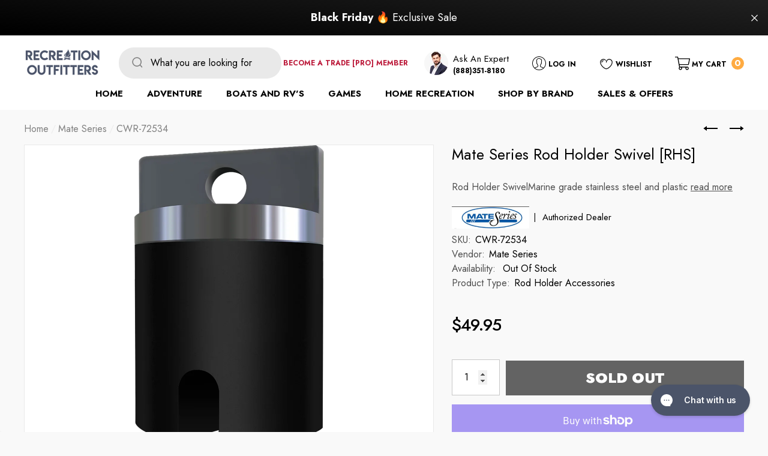

--- FILE ---
content_type: text/html; charset=utf-8
request_url: https://recreation-outfitters.com/collections/mate-series/products/mate-series-rod-holder-swivel-rhs
body_size: 63086
content:
<!doctype html>
<html class="no-js" lang="en">
  <head>
    <!-- Google Tag Manager -->
<script>(function(w,d,s,l,i){w[l]=w[l]||[];w[l].push({'gtm.start':
new Date().getTime(),event:'gtm.js'});var f=d.getElementsByTagName(s)[0],
j=d.createElement(s),dl=l!='dataLayer'?'&l='+l:'';j.async=true;j.src=
'https://www.googletagmanager.com/gtm.js?id='+i+dl;f.parentNode.insertBefore(j,f);
})(window,document,'script','dataLayer','GTM-PX7MLRB');</script>
<!-- End Google Tag Manager -->
<script>  
 
  (function() {
      class Ultimate_Shopify_DataLayer {
        constructor() {
          window.dataLayer = window.dataLayer || []; 
          
          // use a prefix of events name
          this.eventPrefix = 'nl_';

          //Keep the value false to get non-formatted product ID
          this.formattedItemId = true; 

          // data schema
          this.dataSchema = {
            ecommerce: {
                show: true
            },
            dynamicRemarketing: {
                show: true,
                business_vertical: 'retail'
            }
          }

          // add to wishlist selectors
          this.addToWishListSelectors = {
            'addWishListIcon': '',
            'gridItemSelector': '',
            'productLinkSelector': 'a[href*="/products/"]'
          }

          // quick view selectors
          this.quickViewSelector = {
            'quickViewElement': '',
            'gridItemSelector': '',
            'productLinkSelector': 'a[href*="/products/"]'
          }

          // mini cart button selector
          this.miniCartButton = [
            'a[href="/cart"]', 
          ];
          this.miniCartAppersOn = 'click';


          // begin checkout buttons/links selectors
          this.beginCheckoutButtons = [
            'input[name="checkout"]',
            'button[name="checkout"]',
            'a[href="/checkout"]',
            '.additional-checkout-buttons',
          ];

          // direct checkout button selector
          this.shopifyDirectCheckoutButton = [
            '.shopify-payment-button'
          ]

          //Keep the value true if Add to Cart redirects to the cart page
          this.isAddToCartRedirect = false;
          
          // keep the value false if cart items increment/decrement/remove refresh page 
          this.isAjaxCartIncrementDecrement = true;
          

          // Caution: Do not modify anything below this line, as it may result in it not functioning correctly.
          this.cart = {"note":null,"attributes":{},"original_total_price":0,"total_price":0,"total_discount":0,"total_weight":0.0,"item_count":0,"items":[],"requires_shipping":false,"currency":"USD","items_subtotal_price":0,"cart_level_discount_applications":[],"checkout_charge_amount":0}
          this.countryCode = "US";
          this.collectData();  
          this.storeURL = "https://recreation-outfitters.com";
          localStorage.setItem('shopCountryCode', this.countryCode);
        }

        updateCart() {
          fetch("/cart.js")
          .then((response) => response.json())
          .then((data) => {
            this.cart = data;
          });
        }

       debounce(delay) {         
          let timeoutId;
          return function(func) {
            const context = this;
            const args = arguments;
            
            clearTimeout(timeoutId);
            
            timeoutId = setTimeout(function() {
              func.apply(context, args);
            }, delay);
          };
        }

        collectData() { 
            this.customerData();
            this.ajaxRequestData();
            this.searchPageData();
            this.miniCartData();
            this.beginCheckoutData();
  
            
  
            
              this.productSinglePage();
            
  
            
            
            this.addToWishListData();
            this.quickViewData();
            this.formData();
            this.phoneClickData();
            this.emailClickData();
        }        

        //logged in customer data 
        customerData() {
            const currentUser = {};
            

            if (currentUser.email) {
              currentUser.hash_email = "e3b0c44298fc1c149afbf4c8996fb92427ae41e4649b934ca495991b7852b855"
            }

            if (currentUser.phone) {
              currentUser.hash_phone = "e3b0c44298fc1c149afbf4c8996fb92427ae41e4649b934ca495991b7852b855"
            }

            window.dataLayer = window.dataLayer || [];
            dataLayer.push({
              customer: currentUser
            });
        }

        // add_to_cart, remove_from_cart, search
        ajaxRequestData() {
          const self = this;
          
          // handle non-ajax add to cart
          if(this.isAddToCartRedirect) {
            document.addEventListener('submit', function(event) {
              const addToCartForm = event.target.closest('form[action="/cart/add"]');
              if(addToCartForm) {
                event.preventDefault();
                
                const formData = new FormData(addToCartForm);
            
                fetch(window.Shopify.routes.root + 'cart/add.js', {
                  method: 'POST',
                  body: formData
                })
                .then(response => {
                    window.location.href = "/cart";
                })
                .catch((error) => {
                  console.error('Error:', error);
                });
              }
            });
          }
          
          // fetch
          let originalFetch = window.fetch;
          let debounce = this.debounce(800);
          
          window.fetch = function () {
            return originalFetch.apply(this, arguments).then((response) => {
              if (response.ok) {
                let cloneResponse = response.clone();
                let requestURL = arguments[0];
                
                if(/.*\/search\/?.*\?.*q=.+/.test(requestURL) && !requestURL.includes('&requestFrom=uldt')) {   
                  const queryString = requestURL.split('?')[1];
                  const urlParams = new URLSearchParams(queryString);
                  const search_term = urlParams.get("q");

                  debounce(function() {
                    fetch(`${self.storeURL}/search/suggest.json?q=${search_term}&resources[type]=product&requestFrom=uldt`)
                      .then(res => res.json())
                      .then(function(data) {
                            const products = data.resources.results.products;
                            if(products.length) {
                              const fetchRequests = products.map(product =>
                                fetch(`${self.storeURL}/${product.url.split('?')[0]}.js`)
                                  .then(response => response.json())
                                  .catch(error => console.error('Error fetching:', error))
                              );

                              Promise.all(fetchRequests)
                                .then(products => {
                                    const items = products.map((product) => {
                                      return {
                                        product_id: product.id,
                                        product_title: product.title,
                                        variant_id: product.variants[0].id,
                                        variant_title: product.variants[0].title,
                                        vendor: product.vendor,
                                        total_discount: 0,
                                        final_price: product.price_min,
                                        product_type: product.type, 
                                        quantity: 1
                                      }
                                    });

                                    self.ecommerceDataLayer('search', {search_term, items});
                                })
                            }else {
                              self.ecommerceDataLayer('search', {search_term, items: []});
                            }
                      });
                  });
                }
                else if (requestURL.includes("/cart/add")) {
                  cloneResponse.text().then((text) => {
                    let data = JSON.parse(text);

                    if(data.items && Array.isArray(data.items)) {
                      data.items.forEach(function(item) {
                         self.ecommerceDataLayer('add_to_cart', {items: [item]});
                      })
                    } else {
                      self.ecommerceDataLayer('add_to_cart', {items: [data]});
                    }
                    self.updateCart();
                  });
                }else if(requestURL.includes("/cart/change") || requestURL.includes("/cart/update")) {
                  
                   cloneResponse.text().then((text) => {
                     
                    let newCart = JSON.parse(text);
                    let newCartItems = newCart.items;
                    let oldCartItems = self.cart.items;

                    for(let i = 0; i < oldCartItems.length; i++) {
                      let item = oldCartItems[i];
                      let newItem = newCartItems.find(newItems => newItems.id === item.id);


                      if(newItem) {

                        if(newItem.quantity > item.quantity) {
                          // cart item increment
                          let quantity = (newItem.quantity - item.quantity);
                          let updatedItem = {...item, quantity}
                          self.ecommerceDataLayer('add_to_cart', {items: [updatedItem]});
                          self.updateCart(); 

                        }else if(newItem.quantity < item.quantity) {
                          // cart item decrement
                          let quantity = (item.quantity - newItem.quantity);
                          let updatedItem = {...item, quantity}
                          self.ecommerceDataLayer('remove_from_cart', {items: [updatedItem]});
                          self.updateCart(); 
                        }
                        

                      }else {
                        self.ecommerceDataLayer('remove_from_cart', {items: [item]});
                        self.updateCart(); 
                      }
                    }
                     
                  });
                }
              }
              return response;
            });
          }
          // end fetch 


          //xhr
          var origXMLHttpRequest = XMLHttpRequest;
          XMLHttpRequest = function() {
            var requestURL;
    
            var xhr = new origXMLHttpRequest();
            var origOpen = xhr.open;
            var origSend = xhr.send;
            
            // Override the `open` function.
            xhr.open = function(method, url) {
                requestURL = url;
                return origOpen.apply(this, arguments);
            };
    
    
            xhr.send = function() {
    
                // Only proceed if the request URL matches what we're looking for.
                if (requestURL.includes("/cart/add") || requestURL.includes("/cart/change") || /.*\/search\/?.*\?.*q=.+/.test(requestURL)) {
        
                    xhr.addEventListener('load', function() {
                        if (xhr.readyState === 4) {
                            if (xhr.status >= 200 && xhr.status < 400) { 

                              if(/.*\/search\/?.*\?.*q=.+/.test(requestURL) && !requestURL.includes('&requestFrom=uldt')) {
                                const queryString = requestURL.split('?')[1];
                                const urlParams = new URLSearchParams(queryString);
                                const search_term = urlParams.get("q");

                                debounce(function() {
                                    fetch(`${self.storeURL}/search/suggest.json?q=${search_term}&resources[type]=product&requestFrom=uldt`)
                                      .then(res => res.json())
                                      .then(function(data) {
                                            const products = data.resources.results.products;
                                            if(products.length) {
                                              const fetchRequests = products.map(product =>
                                                fetch(`${self.storeURL}/${product.url.split('?')[0]}.js`)
                                                  .then(response => response.json())
                                                  .catch(error => console.error('Error fetching:', error))
                                              );
                
                                              Promise.all(fetchRequests)
                                                .then(products => {
                                                    const items = products.map((product) => {
                                                      return {
                                                        product_id: product.id,
                                                        product_title: product.title,
                                                        variant_id: product.variants[0].id,
                                                        variant_title: product.variants[0].title,
                                                        vendor: product.vendor,
                                                        total_discount: 0,
                                                        final_price: product.price_min,
                                                        product_type: product.type, 
                                                        quantity: 1
                                                      }
                                                    });
                
                                                    self.ecommerceDataLayer('search', {search_term, items});
                                                })
                                            }else {
                                              self.ecommerceDataLayer('search', {search_term, items: []});
                                            }
                                      });
                                  });

                              }

                              else if(requestURL.includes("/cart/add")) {
                                  const data = JSON.parse(xhr.responseText);

                                  if(data.items && Array.isArray(data.items)) {
                                    data.items.forEach(function(item) {
                                        self.ecommerceDataLayer('add_to_cart', {items: [item]});
                                      })
                                  } else {
                                    self.ecommerceDataLayer('add_to_cart', {items: [data]});
                                  }
                                  self.updateCart();
                                 
                               }else if(requestURL.includes("/cart/change")) {
                                 
                                  const newCart = JSON.parse(xhr.responseText);
                                  const newCartItems = newCart.items;
                                  let oldCartItems = self.cart.items;
              
                                  for(let i = 0; i < oldCartItems.length; i++) {
                                    let item = oldCartItems[i];
                                    let newItem = newCartItems.find(newItems => newItems.id === item.id);
              
              
                                    if(newItem) {
                                      if(newItem.quantity > item.quantity) {
                                        // cart item increment
                                        let quantity = (newItem.quantity - item.quantity);
                                        let updatedItem = {...item, quantity}
                                        self.ecommerceDataLayer('add_to_cart', {items: [updatedItem]});
                                        self.updateCart(); 
              
                                      }else if(newItem.quantity < item.quantity) {
                                        // cart item decrement
                                        let quantity = (item.quantity - newItem.quantity);
                                        let updatedItem = {...item, quantity}
                                        self.ecommerceDataLayer('remove_from_cart', {items: [updatedItem]});
                                        self.updateCart(); 
                                      }
                                      
              
                                    }else {
                                      self.ecommerceDataLayer('remove_from_cart', {items: [item]});
                                      self.updateCart(); 
                                    }
                                  }
                               }          
                            }
                        }
                    });
                }
    
                return origSend.apply(this, arguments);
            };
    
            return xhr;
          }; 
          //end xhr
        }

        // search event from search page
        searchPageData() {
          const self = this;
          let pageUrl = window.location.href;
          
          if(/.+\/search\?.*\&?q=.+/.test(pageUrl)) {   
            const queryString = pageUrl.split('?')[1];
            const urlParams = new URLSearchParams(queryString);
            const search_term = urlParams.get("q");
                
            fetch(`https://recreation-outfitters.com/search/suggest.json?q=${search_term}&resources[type]=product&requestFrom=uldt`)
            .then(res => res.json())
            .then(function(data) {
                  const products = data.resources.results.products;
                  if(products.length) {
                    const fetchRequests = products.map(product =>
                      fetch(`${self.storeURL}/${product.url.split('?')[0]}.js`)
                        .then(response => response.json())
                        .catch(error => console.error('Error fetching:', error))
                    );
                    Promise.all(fetchRequests)
                    .then(products => {
                        const items = products.map((product) => {
                            return {
                            product_id: product.id,
                            product_title: product.title,
                            variant_id: product.variants[0].id,
                            variant_title: product.variants[0].title,
                            vendor: product.vendor,
                            total_discount: 0,
                            final_price: product.price_min,
                            product_type: product.type, 
                            quantity: 1
                            }
                        });

                        self.ecommerceDataLayer('search', {search_term, items});
                    });
                  }else {
                    self.ecommerceDataLayer('search', {search_term, items: []});
                  }
            });
          }
        }

        // view_cart
        miniCartData() {
          if(this.miniCartButton.length) {
            let self = this;
            if(this.miniCartAppersOn === 'hover') {
              this.miniCartAppersOn = 'mouseenter';
            }
            this.miniCartButton.forEach((selector) => {
              let miniCartButtons = document.querySelectorAll(selector);
              miniCartButtons.forEach((miniCartButton) => {
                  miniCartButton.addEventListener(self.miniCartAppersOn, () => {
                    self.ecommerceDataLayer('view_cart', self.cart);
                  });
              })
            });
          }
        }

        // begin_checkout
        beginCheckoutData() {
          let self = this;
          document.addEventListener('pointerdown', () => {
            let targetElement = event.target.closest(self.beginCheckoutButtons.join(', '));
            if(targetElement) {
              self.ecommerceDataLayer('begin_checkout', self.cart);
            }
          });
        }

        // view_cart, add_to_cart, remove_from_cart
        viewCartPageData() {
          
          this.ecommerceDataLayer('view_cart', this.cart);

          //if cart quantity chagne reload page 
          if(!this.isAjaxCartIncrementDecrement) {
            const self = this;
            document.addEventListener('pointerdown', (event) => {
              const target = event.target.closest('a[href*="/cart/change?"]');
              if(target) {
                const linkUrl = target.getAttribute('href');
                const queryString = linkUrl.split("?")[1];
                const urlParams = new URLSearchParams(queryString);
                const newQuantity = urlParams.get("quantity");
                const line = urlParams.get("line");
                const cart_id = urlParams.get("id");
        
                
                if(newQuantity && (line || cart_id)) {
                  let item = line ? {...self.cart.items[line - 1]} : self.cart.items.find(item => item.key === cart_id);
        
                  let event = 'add_to_cart';
                  if(newQuantity < item.quantity) {
                    event = 'remove_from_cart';
                  }
        
                  let quantity = Math.abs(newQuantity - item.quantity);
                  item['quantity'] = quantity;
        
                  self.ecommerceDataLayer(event, {items: [item]});
                }
              }
            });
          }
        }

        productSinglePage() {
        
          const item = {
              product_id: 8259703668873,
              variant_id: 44653285539977,
              product_title: "Mate Series Rod Holder Swivel [RHS]",
              line_level_total_discount: 0,
              vendor: "Mate Series",
              sku: null,
              product_type: "Rod Holder Accessories",
              item_list_id: 185792921737,
              item_list_name: "$10 to $50",
              
              final_price: 4995,
              quantity: 1
          };
          
          const variants = [{"id":44653285539977,"title":"Default Title","option1":"Default Title","option2":null,"option3":null,"sku":"CWR-72534","requires_shipping":true,"taxable":true,"featured_image":null,"available":false,"name":"Mate Series Rod Holder Swivel [RHS]","public_title":null,"options":["Default Title"],"price":4995,"weight":159,"compare_at_price":0,"inventory_management":"shopify","barcode":"857515002520","requires_selling_plan":false,"selling_plan_allocations":[]}]
          this.ecommerceDataLayer('view_item', {items: [item]});

          if(this.shopifyDirectCheckoutButton.length) {
              let self = this;
              document.addEventListener('pointerdown', (event) => {  
                let target = event.target;
                let checkoutButton = event.target.closest(this.shopifyDirectCheckoutButton.join(', '));

                if(checkoutButton && (variants || self.quickViewVariants)) {

                    let checkoutForm = checkoutButton.closest('form[action*="/cart/add"]');
                    if(checkoutForm) {

                        let variant_id = null;
                        let varientInput = checkoutForm.querySelector('input[name="id"]');
                        let varientIdFromURL = new URLSearchParams(window.location.search).get('variant');
                        let firstVarientId = item.variant_id;

                        if(varientInput) {
                          variant_id = parseInt(varientInput.value);
                        }else if(varientIdFromURL) {
                          variant_id = varientIdFromURL;
                        }else if(firstVarientId) {
                          variant_id = firstVarientId;
                        }

                        if(variant_id) {
                            variant_id = parseInt(variant_id);

                            let quantity = 1;
                            let quantitySelector = checkoutForm.getAttribute('id');
                            if(quantitySelector) {
                              let quentityInput = document.querySelector('input[name="quantity"][form="'+quantitySelector+'"]');
                              if(quentityInput) {
                                  quantity = +quentityInput.value;
                              }
                            }
                          
                            if(variant_id) {
                                let variant = variants.find(item => item.id === +variant_id);
                                if(variant && item) {
                                    variant_id
                                    item['variant_id'] = variant_id;
                                    item['variant_title'] = variant.title;
                                    item['final_price'] = variant.price;
                                    item['quantity'] = quantity;
                                    
                                    self.ecommerceDataLayer('add_to_cart', {items: [item]});
                                    self.ecommerceDataLayer('begin_checkout', {items: [item]});
                                }else if(self.quickViewedItem) {                                  
                                  let variant = self.quickViewVariants.find(item => item.id === +variant_id);
                                  if(variant) {
                                    self.quickViewedItem['variant_id'] = variant_id;
                                    self.quickViewedItem['variant_title'] = variant.title;
                                    self.quickViewedItem['final_price'] = parseFloat(variant.price) * 100;
                                    self.quickViewedItem['quantity'] = quantity;
                                    
                                    self.ecommerceDataLayer('add_to_cart', {items: [self.quickViewedItem]});
                                    self.ecommerceDataLayer('begin_checkout', {items: [self.quickViewedItem]});
                                    
                                  }
                                }
                            }
                        }
                    }

                }
              }); 
          }
          
          
        }

        collectionsPageData() {
          var ecommerce = {
            'items': [
              
                {
                    'product_id': 8142516584585,
                    'variant_id': 44263403028617,
                    'vendor': "Mate Series",
                    'total_discount': 0,
                    'variant_title': "Default Title",
                    'product_title': "Mate Series Flag Pole - 72\" [FP72]",
                    'final_price': Number(6595),
                    'product_type': "Fishing Accessories",
                    'item_list_id': 185804030089,
                    'item_list_name': "Mate Series",
                    'quantity': 1
                },
              
                {
                    'product_id': 8172114378889,
                    'variant_id': 44386071347337,
                    'vendor': "Mate Series",
                    'total_discount': 0,
                    'variant_title': "Default Title",
                    'product_title': "Mate Series Flag Pole - 72\" w\/USA Flag [FP72USA]",
                    'final_price': Number(7495),
                    'product_type': "Fishing Accessories",
                    'item_list_id': 185804030089,
                    'item_list_name': "Mate Series",
                    'quantity': 1
                },
              
                {
                    'product_id': 8208506585225,
                    'variant_id': 44499068682377,
                    'vendor': "Mate Series",
                    'total_discount': 0,
                    'variant_title': "Default Title",
                    'product_title': "Mate Series Flag Pole - 36\" [FP36]",
                    'final_price': Number(6295),
                    'product_type': "Fishing Accessories",
                    'item_list_id': 185804030089,
                    'item_list_name': "Mate Series",
                    'quantity': 1
                },
              
                {
                    'product_id': 8209184489609,
                    'variant_id': 44501886271625,
                    'vendor': "Mate Series",
                    'total_discount': 0,
                    'variant_title': "Default Title",
                    'product_title': "Mate Series Flag Pole - 36\" w\/USA Flag [FP36USA]",
                    'final_price': Number(6995),
                    'product_type': "Fishing Accessories",
                    'item_list_id': 185804030089,
                    'item_list_name': "Mate Series",
                    'quantity': 1
                },
              
                {
                    'product_id': 8209184522377,
                    'variant_id': 44501886304393,
                    'vendor': "Mate Series",
                    'total_discount': 0,
                    'variant_title': "Default Title",
                    'product_title': "Mate Series Flag Pole - 36\" w\/Dive Flag [FP36DIVE]",
                    'final_price': Number(6995),
                    'product_type': "Fishing Accessories",
                    'item_list_id': 185804030089,
                    'item_list_name': "Mate Series",
                    'quantity': 1
                },
              
                {
                    'product_id': 8212388610185,
                    'variant_id': 44516155719817,
                    'vendor': "Mate Series",
                    'total_discount': 0,
                    'variant_title': "Default Title",
                    'product_title': "Mate Series Stainless Steel 30 Rod  Cup Holder - Open - Round Top [C1030ND]",
                    'final_price': Number(15999),
                    'product_type': "Rod Holders",
                    'item_list_id': 185804030089,
                    'item_list_name': "Mate Series",
                    'quantity': 1
                },
              
                {
                    'product_id': 8212388642953,
                    'variant_id': 44516155752585,
                    'vendor': "Mate Series",
                    'total_discount': 0,
                    'variant_title': "Default Title",
                    'product_title': "Mate Series Elite Screwless Stainless Steel 15 Rod  Cup Holder - Drain - Round Top [C1015DS]",
                    'final_price': Number(17999),
                    'product_type': "Rod Holders",
                    'item_list_id': 185804030089,
                    'item_list_name': "Mate Series",
                    'quantity': 1
                },
              
                {
                    'product_id': 8212388675721,
                    'variant_id': 44516155785353,
                    'vendor': "Mate Series",
                    'total_discount': 0,
                    'variant_title': "Default Title",
                    'product_title': "Mate Series Stainless Steel 0 Rod  Cup Holder - Open - Oval Top [C2000ND]",
                    'final_price': Number(15999),
                    'product_type': "Rod Holders",
                    'item_list_id': 185804030089,
                    'item_list_name': "Mate Series",
                    'quantity': 1
                },
              
                {
                    'product_id': 8233390506121,
                    'variant_id': 44576351715465,
                    'vendor': "Mate Series",
                    'total_discount': 0,
                    'variant_title': "Default Title",
                    'product_title': "Mate Series Plastic Rod  Cup Holder 30 Degree Open w\/Oval Top - Black [P2030DB]",
                    'final_price': Number(1999),
                    'product_type': "Rod Holders",
                    'item_list_id': 185804030089,
                    'item_list_name': "Mate Series",
                    'quantity': 1
                },
              
                {
                    'product_id': 8259702685833,
                    'variant_id': 44653282885769,
                    'vendor': "Mate Series",
                    'total_discount': 0,
                    'variant_title': "Default Title",
                    'product_title': "Mate Series Stainless Steel 15 Rod  Cup Holder - Drain - Round Top [C1015D]",
                    'final_price': Number(15999),
                    'product_type': "Rod Holders",
                    'item_list_id': 185804030089,
                    'item_list_name': "Mate Series",
                    'quantity': 1
                },
              
                {
                    'product_id': 8259702653065,
                    'variant_id': 44653282853001,
                    'vendor': "Mate Series",
                    'total_discount': 0,
                    'variant_title': "Default Title",
                    'product_title': "Mate Series Stainless Steel 30 Rod  Cup Holder - Drain - Round Top [C1030D]",
                    'final_price': Number(15999),
                    'product_type': "Rod Holders",
                    'item_list_id': 185804030089,
                    'item_list_name': "Mate Series",
                    'quantity': 1
                },
              
                {
                    'product_id': 8259702718601,
                    'variant_id': 44653282918537,
                    'vendor': "Mate Series",
                    'total_discount': 0,
                    'variant_title': "Default Title",
                    'product_title': "Mate Series Stainless Steel 0 Rod  Cup Holder - Drain - Round Top [C1000D]",
                    'final_price': Number(15999),
                    'product_type': "Rod Holders",
                    'item_list_id': 185804030089,
                    'item_list_name': "Mate Series",
                    'quantity': 1
                },
              
                {
                    'product_id': 8259702751369,
                    'variant_id': 44653282951305,
                    'vendor': "Mate Series",
                    'total_discount': 0,
                    'variant_title': "Default Title",
                    'product_title': "Mate Series Stainless Steel 15 Rod  Cup Holder - Open - Round Top [C1015ND]",
                    'final_price': Number(15999),
                    'product_type': "Rod Holders",
                    'item_list_id': 185804030089,
                    'item_list_name': "Mate Series",
                    'quantity': 1
                },
              
                {
                    'product_id': 8259703046281,
                    'variant_id': 44653284917385,
                    'vendor': "Mate Series",
                    'total_discount': 0,
                    'variant_title': "Default Title",
                    'product_title': "Mate Series Stainless Steel 0 Rod  Cup Holder - Open - Round Top [C1000ND]",
                    'final_price': Number(15999),
                    'product_type': "Rod Holders",
                    'item_list_id': 185804030089,
                    'item_list_name': "Mate Series",
                    'quantity': 1
                },
              
                {
                    'product_id': 8259703079049,
                    'variant_id': 44653284950153,
                    'vendor': "Mate Series",
                    'total_discount': 0,
                    'variant_title': "Default Title",
                    'product_title': "Mate Series Elite Screwless Stainless Steel 30 Rod  Cup Holder - Drain - Round Top [C1030DS]",
                    'final_price': Number(17999),
                    'product_type': "Rod Holders",
                    'item_list_id': 185804030089,
                    'item_list_name': "Mate Series",
                    'quantity': 1
                },
              
                {
                    'product_id': 8259703111817,
                    'variant_id': 44653284982921,
                    'vendor': "Mate Series",
                    'total_discount': 0,
                    'variant_title': "Default Title",
                    'product_title': "Mate Series Elite Screwless Stainless Steel 0 Rod  Cup Holder - Drain - Round Top [C1000DS]",
                    'final_price': Number(17999),
                    'product_type': "Rod Holders",
                    'item_list_id': 185804030089,
                    'item_list_name': "Mate Series",
                    'quantity': 1
                },
              
                {
                    'product_id': 8259703144585,
                    'variant_id': 44653285015689,
                    'vendor': "Mate Series",
                    'total_discount': 0,
                    'variant_title': "Default Title",
                    'product_title': "Mate Series Stainless Steel 30 Rod  Cup Holder - Drain - Oval Top [C2030D]",
                    'final_price': Number(15999),
                    'product_type': "Rod Holders",
                    'item_list_id': 185804030089,
                    'item_list_name': "Mate Series",
                    'quantity': 1
                },
              
                {
                    'product_id': 8259703177353,
                    'variant_id': 44653285048457,
                    'vendor': "Mate Series",
                    'total_discount': 0,
                    'variant_title': "Default Title",
                    'product_title': "Mate Series Stainless Steel 15 Rod  Cup Holder - Drain - Oval Top [C2015D]",
                    'final_price': Number(15999),
                    'product_type': "Rod Holders",
                    'item_list_id': 185804030089,
                    'item_list_name': "Mate Series",
                    'quantity': 1
                },
              
                {
                    'product_id': 8259703210121,
                    'variant_id': 44653285081225,
                    'vendor': "Mate Series",
                    'total_discount': 0,
                    'variant_title': "Default Title",
                    'product_title': "Mate Series Stainless Steel 0 Rod  Cup Holder - Drain - Oval Top [C2000D]",
                    'final_price': Number(15999),
                    'product_type': "Rod Holders",
                    'item_list_id': 185804030089,
                    'item_list_name': "Mate Series",
                    'quantity': 1
                },
              
                {
                    'product_id': 8259703242889,
                    'variant_id': 44653285113993,
                    'vendor': "Mate Series",
                    'total_discount': 0,
                    'variant_title': "Default Title",
                    'product_title': "Mate Series Stainless Steel 30 Rod  Cup Holder - Open - Oval Top [C2030ND]",
                    'final_price': Number(15999),
                    'product_type': "Rod Holders",
                    'item_list_id': 185804030089,
                    'item_list_name': "Mate Series",
                    'quantity': 1
                },
              
                {
                    'product_id': 8259703275657,
                    'variant_id': 44653285146761,
                    'vendor': "Mate Series",
                    'total_discount': 0,
                    'variant_title': "Default Title",
                    'product_title': "Mate Series Stainless Steel 15 Rod  Cup Holder - Open - Oval Top [C2015ND]",
                    'final_price': Number(15999),
                    'product_type': "Rod Holders",
                    'item_list_id': 185804030089,
                    'item_list_name': "Mate Series",
                    'quantity': 1
                },
              
                {
                    'product_id': 8259703308425,
                    'variant_id': 44653285179529,
                    'vendor': "Mate Series",
                    'total_discount': 0,
                    'variant_title': "Default Title",
                    'product_title': "Mate Series Elite Screwless Stainless Steel 30 Rod  Cup Holder - Drain - Oval Top [C2030DS]",
                    'final_price': Number(17999),
                    'product_type': "Rod Holders",
                    'item_list_id': 185804030089,
                    'item_list_name': "Mate Series",
                    'quantity': 1
                },
              
                {
                    'product_id': 8259703341193,
                    'variant_id': 44653285212297,
                    'vendor': "Mate Series",
                    'total_discount': 0,
                    'variant_title': "Default Title",
                    'product_title': "Mate Series Elite Screwless Stainless Steel 15 Rod  Cup Holder - Drain - Oval Top [C2015DS]",
                    'final_price': Number(17999),
                    'product_type': "Rod Holders",
                    'item_list_id': 185804030089,
                    'item_list_name': "Mate Series",
                    'quantity': 1
                },
              
                {
                    'product_id': 8259703373961,
                    'variant_id': 44653285245065,
                    'vendor': "Mate Series",
                    'total_discount': 0,
                    'variant_title': "Default Title",
                    'product_title': "Mate Series Elite Screwless Stainless Steel 0 Rod  Cup Holder - Drain - Oval Top [C2000DS]",
                    'final_price': Number(17999),
                    'product_type': "Rod Holders",
                    'item_list_id': 185804030089,
                    'item_list_name': "Mate Series",
                    'quantity': 1
                },
              
                {
                    'product_id': 8259703406729,
                    'variant_id': 44653285277833,
                    'vendor': "Mate Series",
                    'total_discount': 0,
                    'variant_title': "Default Title",
                    'product_title': "Mate Series Plastic 0 Rod  Cup Holder - Drain - Round Top - Black [P1000DB]",
                    'final_price': Number(1999),
                    'product_type': "Rod Holders",
                    'item_list_id': 185804030089,
                    'item_list_name': "Mate Series",
                    'quantity': 1
                },
              
                {
                    'product_id': 8259703439497,
                    'variant_id': 44653285310601,
                    'vendor': "Mate Series",
                    'total_discount': 0,
                    'variant_title': "Default Title",
                    'product_title': "Mate Series Plastic 0 Rod  Cup Holder - Drain - Round Top - White [P1000DW]",
                    'final_price': Number(1999),
                    'product_type': "Rod Holders",
                    'item_list_id': 185804030089,
                    'item_list_name': "Mate Series",
                    'quantity': 1
                },
              
                {
                    'product_id': 8259703472265,
                    'variant_id': 44653285343369,
                    'vendor': "Mate Series",
                    'total_discount': 0,
                    'variant_title': "Default Title",
                    'product_title': "Mate Series Plastic 15 Rod  Cup Holder - Drain - Round Top - Black [P1015DB]",
                    'final_price': Number(1999),
                    'product_type': "Rod Holders",
                    'item_list_id': 185804030089,
                    'item_list_name': "Mate Series",
                    'quantity': 1
                },
              
                {
                    'product_id': 8259703505033,
                    'variant_id': 44653285376137,
                    'vendor': "Mate Series",
                    'total_discount': 0,
                    'variant_title': "Default Title",
                    'product_title': "Mate Series Plastic 15 Rod  Cup Holder - Drain - Round Top - White [P1015DW]",
                    'final_price': Number(1999),
                    'product_type': "Rod Holders",
                    'item_list_id': 185804030089,
                    'item_list_name': "Mate Series",
                    'quantity': 1
                },
              
                {
                    'product_id': 8259703537801,
                    'variant_id': 44653285408905,
                    'vendor': "Mate Series",
                    'total_discount': 0,
                    'variant_title': "Default Title",
                    'product_title': "Mate Series Plastic 30 Rod  Cup Holder - Open - Oval Top - White [P2030W]",
                    'final_price': Number(1999),
                    'product_type': "Rod Holders",
                    'item_list_id': 185804030089,
                    'item_list_name': "Mate Series",
                    'quantity': 1
                },
              
                {
                    'product_id': 8259703570569,
                    'variant_id': 44653285441673,
                    'vendor': "Mate Series",
                    'total_discount': 0,
                    'variant_title': "Default Title",
                    'product_title': "Mate Series Stainless Steel Cap f\/Oval Plastic Rod Holders [2000CS]",
                    'final_price': Number(1399),
                    'product_type': "Rod Holder Accessories",
                    'item_list_id': 185804030089,
                    'item_list_name': "Mate Series",
                    'quantity': 1
                },
              
                {
                    'product_id': 8259703701641,
                    'variant_id': 44653285572745,
                    'vendor': "Mate Series",
                    'total_discount': 0,
                    'variant_title': "Default Title",
                    'product_title': "Mate Series Straight Adapter [A3812]",
                    'final_price': Number(399),
                    'product_type': "Rod Holder Accessories",
                    'item_list_id': 185804030089,
                    'item_list_name': "Mate Series",
                    'quantity': 1
                },
              
                {
                    'product_id': 8259703668873,
                    'variant_id': 44653285539977,
                    'vendor': "Mate Series",
                    'total_discount': 0,
                    'variant_title': "Default Title",
                    'product_title': "Mate Series Rod Holder Swivel [RHS]",
                    'final_price': Number(4995),
                    'product_type': "Rod Holder Accessories",
                    'item_list_id': 185804030089,
                    'item_list_name': "Mate Series",
                    'quantity': 1
                },
              
                {
                    'product_id': 8259703603337,
                    'variant_id': 44653285474441,
                    'vendor': "Mate Series",
                    'total_discount': 0,
                    'variant_title': "Default Title",
                    'product_title': "Mate Series Stainless Steel Cap f\/Round Plastic Rod Holders [1000CS]",
                    'final_price': Number(1399),
                    'product_type': "Rod Holder Accessories",
                    'item_list_id': 185804030089,
                    'item_list_name': "Mate Series",
                    'quantity': 1
                },
              
                {
                    'product_id': 8259703734409,
                    'variant_id': 44653285605513,
                    'vendor': "Mate Series",
                    'total_discount': 0,
                    'variant_title': "Default Title",
                    'product_title': "Mate Series Elbow Adapter [EL3812]",
                    'final_price': Number(399),
                    'product_type': "Rod Holder Accessories",
                    'item_list_id': 185804030089,
                    'item_list_name': "Mate Series",
                    'quantity': 1
                },
              
                {
                    'product_id': 8259703767177,
                    'variant_id': 44653285638281,
                    'vendor': "Mate Series",
                    'total_discount': 0,
                    'variant_title': "Default Title",
                    'product_title': "Mate Series Tee Adapter [T12]",
                    'final_price': Number(399),
                    'product_type': "Rod Holder Accessories",
                    'item_list_id': 185804030089,
                    'item_list_name': "Mate Series",
                    'quantity': 1
                },
              
                {
                    'product_id': 8259703799945,
                    'variant_id': 44653285671049,
                    'vendor': "Mate Series",
                    'total_discount': 0,
                    'variant_title': "Default Title",
                    'product_title': "Mate Series Plastic 30 Rod  Cup Holder - Drain - Round Top - Black [P1030DB]",
                    'final_price': Number(1999),
                    'product_type': "Rod Holders",
                    'item_list_id': 185804030089,
                    'item_list_name': "Mate Series",
                    'quantity': 1
                },
              
                {
                    'product_id': 8259703832713,
                    'variant_id': 44653285703817,
                    'vendor': "Mate Series",
                    'total_discount': 0,
                    'variant_title': "Default Title",
                    'product_title': "Mate Series Plastic 30 Rod  Cup Holder - Drain - Round Top - White [P1030DW]",
                    'final_price': Number(1999),
                    'product_type': "Rod Holders",
                    'item_list_id': 185804030089,
                    'item_list_name': "Mate Series",
                    'quantity': 1
                },
              
                {
                    'product_id': 8259703931017,
                    'variant_id': 44653285802121,
                    'vendor': "Mate Series",
                    'total_discount': 0,
                    'variant_title': "Default Title",
                    'product_title': "Mate Series Plastic Rod  Cup Holder 30 Closed w\/Oval Top f\/Kayaks - Black [P2030BK]",
                    'final_price': Number(1999),
                    'product_type': "Rod Holders",
                    'item_list_id': 185804030089,
                    'item_list_name': "Mate Series",
                    'quantity': 1
                },
              
                {
                    'product_id': 8259703963785,
                    'variant_id': 44653285834889,
                    'vendor': "Mate Series",
                    'total_discount': 0,
                    'variant_title': "Default Title",
                    'product_title': "Mate Series Plastic Rod  Cup Holder Backing Plate f\/Round Rod\/Cup Only f\/3-3\/4\" Holes [P1334314]",
                    'final_price': Number(1699),
                    'product_type': "Rod Holders",
                    'item_list_id': 185804030089,
                    'item_list_name': "Mate Series",
                    'quantity': 1
                },
              
                {
                    'product_id': 8259703996553,
                    'variant_id': 44653285867657,
                    'vendor': "Mate Series",
                    'total_discount': 0,
                    'variant_title': "Default Title",
                    'product_title': "Mate Series Stainless Steel Rod  Cup Holder Backing Plate f\/Round Rod\/Cup Only f\/3-3\/4\" Holes [C1334314]",
                    'final_price': Number(2699),
                    'product_type': "Rod Holders",
                    'item_list_id': 185804030089,
                    'item_list_name': "Mate Series",
                    'quantity': 1
                },
              
                {
                    'product_id': 8259704193161,
                    'variant_id': 44653286064265,
                    'vendor': "Mate Series",
                    'total_discount': 0,
                    'variant_title': "Default Title",
                    'product_title': "Mate Series Cup Holder - 316 Stainless Steel [C1000CH]",
                    'final_price': Number(4999),
                    'product_type': "Fishing Accessories",
                    'item_list_id': 185804030089,
                    'item_list_name': "Mate Series",
                    'quantity': 1
                },
              
                {
                    'product_id': 8259704225929,
                    'variant_id': 44653286097033,
                    'vendor': "Mate Series",
                    'total_discount': 0,
                    'variant_title': "Default Title",
                    'product_title': "Mate Series LED Light Ring [LED1000]",
                    'final_price': Number(2199),
                    'product_type': "Fishing Accessories",
                    'item_list_id': 185804030089,
                    'item_list_name': "Mate Series",
                    'quantity': 1
                },
              
                {
                    'product_id': 8259704291465,
                    'variant_id': 44653286162569,
                    'vendor': "Mate Series",
                    'total_discount': 0,
                    'variant_title': "Default Title",
                    'product_title': "Mate Series Flag Pole - 72\" w\/Dive Flag [FP72DIVE]",
                    'final_price': Number(7495),
                    'product_type': "Fishing Accessories",
                    'item_list_id': 185804030089,
                    'item_list_name': "Mate Series",
                    'quantity': 1
                },
              
                {
                    'product_id': 8259703636105,
                    'variant_id': 44653285507209,
                    'vendor': "Mate Series",
                    'total_discount': 0,
                    'variant_title': "Default Title",
                    'product_title': "Mate Series Stainless Steel Backing Plate [CBP]",
                    'final_price': Number(2399),
                    'product_type': "Rod Holder Accessories",
                    'item_list_id': 185804030089,
                    'item_list_name': "Mate Series",
                    'quantity': 1
                },
              
                {
                    'product_id': 8259704782985,
                    'variant_id': 44653286719625,
                    'vendor': "Mate Series",
                    'total_discount': 0,
                    'variant_title': "Default Title",
                    'product_title': "Mate Series Stainless Steel Rod  Cup Holder Threaded Backing Plate [CBPT]",
                    'final_price': Number(2399),
                    'product_type': "Rod Holder Accessories",
                    'item_list_id': 185804030089,
                    'item_list_name': "Mate Series",
                    'quantity': 1
                },
              
              ]
          };

          ecommerce['item_list_id'] = 185804030089
          ecommerce['item_list_name'] = "Mate Series"

          this.ecommerceDataLayer('view_item_list', ecommerce);
        }
        
        
        // add to wishlist
        addToWishListData() {
          if(this.addToWishListSelectors && this.addToWishListSelectors.addWishListIcon) {
            const self = this;
            document.addEventListener('pointerdown', (event) => {
              let target = event.target;
              
              if(target.closest(self.addToWishListSelectors.addWishListIcon)) {
                let pageULR = window.location.href.replace(/\?.+/, '');
                let requestURL = undefined;
          
                if(/\/products\/[^/]+$/.test(pageULR)) {
                  requestURL = pageULR;
                } else if(self.addToWishListSelectors.gridItemSelector && self.addToWishListSelectors.productLinkSelector) {
                  let itemElement = target.closest(self.addToWishListSelectors.gridItemSelector);
                  if(itemElement) {
                    let linkElement = itemElement.querySelector(self.addToWishListSelectors.productLinkSelector); 
                    if(linkElement) {
                      let link = linkElement.getAttribute('href').replace(/\?.+/g, '');
                      if(link && /\/products\/[^/]+$/.test(link)) {
                        requestURL = link;
                      }
                    }
                  }
                }

                if(requestURL) {
                  fetch(requestURL + '.json')
                    .then(res => res.json())
                    .then(result => {
                      let data = result.product;                    
                      if(data) {
                        let dataLayerData = {
                          product_id: data.id,
                            variant_id: data.variants[0].id,
                            product_title: data.title,
                          quantity: 1,
                          final_price: parseFloat(data.variants[0].price) * 100,
                          total_discount: 0,
                          product_type: data.product_type,
                          vendor: data.vendor,
                          variant_title: (data.variants[0].title !== 'Default Title') ? data.variants[0].title : undefined,
                          sku: data.variants[0].sku,
                        }

                        self.ecommerceDataLayer('add_to_wishlist', {items: [dataLayerData]});
                      }
                    });
                }
              }
            });
          }
        }

        quickViewData() {
          if(this.quickViewSelector.quickViewElement && this.quickViewSelector.gridItemSelector && this.quickViewSelector.productLinkSelector) {
            const self = this;
            document.addEventListener('pointerdown', (event) => {
              let target = event.target;
              if(target.closest(self.quickViewSelector.quickViewElement)) {
                let requestURL = undefined;
                let itemElement = target.closest(this.quickViewSelector.gridItemSelector );
                
                if(itemElement) {
                  let linkElement = itemElement.querySelector(self.quickViewSelector.productLinkSelector); 
                  if(linkElement) {
                    let link = linkElement.getAttribute('href').replace(/\?.+/g, '');
                    if(link && /\/products\/[^/]+$/.test(link)) {
                      requestURL = link;
                    }
                  }
                }   
                
                if(requestURL) {
                    fetch(requestURL + '.json')
                      .then(res => res.json())
                      .then(result => {
                        let data = result.product;                    
                        if(data) {
                          let dataLayerData = {
                            product_id: data.id,
                            variant_id: data.variants[0].id,
                            product_title: data.title,
                            quantity: 1,
                            final_price: parseFloat(data.variants[0].price) * 100,
                            total_discount: 0,
                            product_type: data.product_type,
                            vendor: data.vendor,
                            variant_title: (data.variants[0].title !== 'Default Title') ? data.variants[0].title : undefined,
                            sku: data.variants[0].sku,
                          }
  
                          self.ecommerceDataLayer('view_item', {items: [dataLayerData]});
                          self.quickViewVariants = data.variants;
                          self.quickViewedItem = dataLayerData;
                        }
                      });
                  }
              }
            });

            
          }
        }

        // all ecommerce events
        ecommerceDataLayer(event, data) {
          const self = this;
          dataLayer.push({ 'ecommerce': null });
          const dataLayerData = {
            "event": this.eventPrefix + event,
            'ecommerce': {
               'currency': this.cart.currency,
               'items': data.items.map((item, index) => {
                 const dataLayerItem = {
                    'index': index,
                    'item_id': this.formattedItemId  ? `shopify_${this.countryCode}_${item.product_id}_${item.variant_id}` : item.product_id.toString(),
                    'product_id': item.product_id.toString(),
                    'variant_id': item.variant_id.toString(),
                    'item_name': item.product_title,
                    'quantity': item.quantity,
                    'price': +((item.final_price / 100).toFixed(2)),
                    'discount': item.total_discount ? +((item.total_discount / 100).toFixed(2)) : 0 
                }

                if(item.product_type) {
                  dataLayerItem['item_category'] = item.product_type;
                }
                
                if(item.vendor) {
                  dataLayerItem['item_brand'] = item.vendor;
                }
               
                if(item.variant_title && item.variant_title !== 'Default Title') {
                  dataLayerItem['item_variant'] = item.variant_title;
                }
              
                if(item.sku) {
                  dataLayerItem['sku'] = item.sku;
                }

                if(item.item_list_name) {
                  dataLayerItem['item_list_name'] = item.item_list_name;
                }

                if(item.item_list_id) {
                  dataLayerItem['item_list_id'] = item.item_list_id.toString()
                }

                return dataLayerItem;
              })
            }
          }

          if(data.total_price !== undefined) {
            dataLayerData['ecommerce']['value'] =  +((data.total_price / 100).toFixed(2));
          } else {
            dataLayerData['ecommerce']['value'] = +(dataLayerData['ecommerce']['items'].reduce((total, item) => total + (item.price * item.quantity), 0)).toFixed(2);
          }
          
          if(data.item_list_id) {
            dataLayerData['ecommerce']['item_list_id'] = data.item_list_id;
          }
          
          if(data.item_list_name) {
            dataLayerData['ecommerce']['item_list_name'] = data.item_list_name;
          }

          if(data.search_term) {
            dataLayerData['search_term'] = data.search_term;
          }

          if(self.dataSchema.dynamicRemarketing && self.dataSchema.dynamicRemarketing.show) {
            dataLayer.push({ 'dynamicRemarketing': null });
            dataLayerData['dynamicRemarketing'] = {
                value: dataLayerData.ecommerce.value,
                items: dataLayerData.ecommerce.items.map(item => ({id: item.item_id, google_business_vertical: self.dataSchema.dynamicRemarketing.business_vertical}))
            }
          }

          if(!self.dataSchema.ecommerce ||  !self.dataSchema.ecommerce.show) {
            delete dataLayerData['ecommerce'];
          }

          dataLayer.push(dataLayerData);
        }

        
        // contact form submit & newsletters signup
        formData() {
          const self = this;
          document.addEventListener('submit', function(event) {

            let targetForm = event.target.closest('form[action^="/contact"]');


            if(targetForm) {
              const formData = {
                form_location: window.location.href,
                form_id: targetForm.getAttribute('id'),
                form_classes: targetForm.getAttribute('class')
              };
                            
              let formType = targetForm.querySelector('input[name="form_type"]');
              let inputs = targetForm.querySelectorAll("input:not([type=hidden]):not([type=submit]), textarea, select");
              
              inputs.forEach(function(input) {
                var inputName = input.name;
                var inputValue = input.value;
                
                if (inputName && inputValue) {
                  var matches = inputName.match(/\[(.*?)\]/);
                  if (matches && matches.length > 1) {
                     var fieldName = matches[1];
                     formData[fieldName] = input.value;
                  }
                }
              });
              
              if(formType && formType.value === 'customer') {
                dataLayer.push({ event: self.eventPrefix + 'newsletter_signup', ...formData});
              } else if(formType && formType.value === 'contact') {
                dataLayer.push({ event: self.eventPrefix + 'contact_form_submit', ...formData});
              }
            }
          });

        }

        // phone_number_click event
        phoneClickData() {
          const self = this; 
          document.addEventListener('click', function(event) {
            let target = event.target.closest('a[href^="tel:"]');
            if(target) {
              let phone_number = target.getAttribute('href').replace('tel:', '');
              dataLayer.push({
                event: self.eventPrefix + 'phone_number_click',
                page_location: window.location.href,
                link_classes: target.getAttribute('class'),
                link_id: target.getAttribute('id'),
                phone_number
              })
            }
          });
        }
  
        // email_click event
        emailClickData() {
          const self = this; 
          document.addEventListener('click', function(event) {
            let target = event.target.closest('a[href^="mailto:"]');
            if(target) {
              let email_address = target.getAttribute('href').replace('mailto:', '');
              dataLayer.push({
                event: self.eventPrefix + 'email_click',
                page_location: window.location.href,
                link_classes: target.getAttribute('class'),
                link_id: target.getAttribute('id'),
                email_address
              })
            }
          });
        }
      } 
      // end Ultimate_Shopify_DataLayer

      document.addEventListener('DOMContentLoaded', function() {
        try{
          new Ultimate_Shopify_DataLayer();
        }catch(error) {
          console.log(error);
        }
      });
    
  })();
</script>





<link rel='preconnect dns-prefetch' href='https://api.config-security.com/' crossorigin />
<link rel='preconnect dns-prefetch' href='https://conf.config-security.com/' crossorigin />
<link rel='preconnect dns-prefetch' href='https://whale.camera/' crossorigin />
<script>
/* >> TriplePixel :: start*/
window.TriplePixelData={TripleName:"recreation-outfitters.myshopify.com",ver:"1.91",plat:"SHOPIFY",isHeadless:false},function(W,H,A,L,E,_,B,N){function O(U,T,P,H,R){void 0===R&&(R=!1),H=new XMLHttpRequest,P?(H.open("POST",U,!0),H.setRequestHeader("Content-Type","application/json")):H.open("GET",U,!0),H.send(JSON.stringify(P||{})),H.onreadystatechange=function(){4===H.readyState&&200===H.status?(R=H.responseText,U.includes(".txt")?eval(R):P||(N[B]=R)):(299<H.status||H.status<200)&&T&&!R&&(R=!0,O(U,T-1,P))}}if(N=window,!N[H+"sn"]){N[H+"sn"]=1;try{A.setItem(H,1+(0|A.getItem(H)||0)),(E=JSON.parse(A.getItem(H+"U")||"[]")).push(location.href),A.setItem(H+"U",JSON.stringify(E))}catch(e){}var i,m,p;A.getItem('"!nC`')||(_=A,A=N,A[H]||(L=function(){return Date.now().toString(36)+"_"+Math.random().toString(36)},E=A[H]=function(t,e){return"State"==t?E.s:(W=L(),(E._q=E._q||[]).push([W,t,e]),W)},E.s="Installed",E._q=[],E.ch=W,B="configSecurityConfModel",N[B]=1,O("https://conf.config-security.com/model",5),i=L(),m=A[atob("c2NyZWVu")],_.setItem("di_pmt_wt",i),p={id:i,action:"profile",avatar:_.getItem("auth-security_rand_salt_"),time:m[atob("d2lkdGg=")]+":"+m[atob("aGVpZ2h0")],host:A.TriplePixelData.TripleName,url:window.location.href,ref:document.referrer,ver:window.TriplePixelData.ver},O("https://api.config-security.com/event",5,p),O("https://whale.camera/live/dot1.9.txt",5)))}}("","TriplePixel",localStorage);
/* << TriplePixel :: end*/
</script>
<link rel='preconnect dns-prefetch' href='https://triplewhale-pixel.web.app/' crossorigin />
    <meta charset="utf-8">
    <meta http-equiv="X-UA-Compatible" content="IE=edge">
    <meta name="viewport" content="width=device-width,initial-scale=1">
    <meta name="theme-color" content="">
    <link rel="canonical" href="https://recreation-outfitters.com/products/mate-series-rod-holder-swivel-rhs">
    <link canonical-shop-url="https://recreation-outfitters.com/"><link rel="icon" type="image/png" href="//recreation-outfitters.com/cdn/shop/files/RO_Favicon_32x32.webp?v=1648637637"><link rel="preconnect" href="https://cdn.shopify.com" crossorigin><title>
      Mate Series Rod Holder Swivel [RHS]
 &ndash; Recreation Outfitters</title>

    
    <meta name="description" content="Rod Holder SwivelMarine grade stainless steel and plastic">
    

    
<meta property="og:site_name" content="Recreation Outfitters">
<meta property="og:url" content="https://recreation-outfitters.com/products/mate-series-rod-holder-swivel-rhs">
<meta property="og:title" content="Mate Series Rod Holder Swivel [RHS]">
<meta property="og:type" content="product">
<meta property="og:description" content="Rod Holder SwivelMarine grade stainless steel and plastic"><meta property="og:image" content="http://recreation-outfitters.com/cdn/shop/files/72534XL.jpg?v=1758729306">
    <meta property="og:image:secure_url" content="https://recreation-outfitters.com/cdn/shop/files/72534XL.jpg?v=1758729306">
    <meta property="og:image:width" content="1000">
    <meta property="og:image:height" content="1000"><meta property="og:price:amount" content="49.95">
    <meta property="og:price:currency" content="USD"><meta name="twitter:card" content="summary_large_image">
<meta name="twitter:title" content="Mate Series Rod Holder Swivel [RHS]">
<meta name="twitter:description" content="Rod Holder SwivelMarine grade stainless steel and plastic">
<meta name="twitter:image" content="https://recreation-outfitters.com/cdn/shop/files/72534XL.jpg?v=1758729306" />


    <script>window.performance && window.performance.mark && window.performance.mark('shopify.content_for_header.start');</script><meta name="google-site-verification" content="rBhVJfKjO9tHXtvaUhp2vhzgRi4-dxenelYBpc0S6Qo">
<meta name="facebook-domain-verification" content="aj5b4zuhzm5cqj3jhmauthq88zr4c0">
<meta id="shopify-digital-wallet" name="shopify-digital-wallet" content="/36498276489/digital_wallets/dialog">
<meta name="shopify-checkout-api-token" content="fc60759179ee95837fc530c90924b094">
<meta id="in-context-paypal-metadata" data-shop-id="36498276489" data-venmo-supported="false" data-environment="production" data-locale="en_US" data-paypal-v4="true" data-currency="USD">
<link rel="alternate" type="application/json+oembed" href="https://recreation-outfitters.com/products/mate-series-rod-holder-swivel-rhs.oembed">
<script async="async" src="/checkouts/internal/preloads.js?locale=en-US"></script>
<link rel="preconnect" href="https://shop.app" crossorigin="anonymous">
<script async="async" src="https://shop.app/checkouts/internal/preloads.js?locale=en-US&shop_id=36498276489" crossorigin="anonymous"></script>
<script id="apple-pay-shop-capabilities" type="application/json">{"shopId":36498276489,"countryCode":"US","currencyCode":"USD","merchantCapabilities":["supports3DS"],"merchantId":"gid:\/\/shopify\/Shop\/36498276489","merchantName":"Recreation Outfitters","requiredBillingContactFields":["postalAddress","email","phone"],"requiredShippingContactFields":["postalAddress","email","phone"],"shippingType":"shipping","supportedNetworks":["visa","masterCard","amex","discover","elo","jcb"],"total":{"type":"pending","label":"Recreation Outfitters","amount":"1.00"},"shopifyPaymentsEnabled":true,"supportsSubscriptions":true}</script>
<script id="shopify-features" type="application/json">{"accessToken":"fc60759179ee95837fc530c90924b094","betas":["rich-media-storefront-analytics"],"domain":"recreation-outfitters.com","predictiveSearch":true,"shopId":36498276489,"locale":"en"}</script>
<script>var Shopify = Shopify || {};
Shopify.shop = "recreation-outfitters.myshopify.com";
Shopify.locale = "en";
Shopify.currency = {"active":"USD","rate":"1.0"};
Shopify.country = "US";
Shopify.theme = {"name":"Recreation outfitter Collection","id":134028329097,"schema_name":"Halo","schema_version":"1.0.3","theme_store_id":null,"role":"main"};
Shopify.theme.handle = "null";
Shopify.theme.style = {"id":null,"handle":null};
Shopify.cdnHost = "recreation-outfitters.com/cdn";
Shopify.routes = Shopify.routes || {};
Shopify.routes.root = "/";</script>
<script type="module">!function(o){(o.Shopify=o.Shopify||{}).modules=!0}(window);</script>
<script>!function(o){function n(){var o=[];function n(){o.push(Array.prototype.slice.apply(arguments))}return n.q=o,n}var t=o.Shopify=o.Shopify||{};t.loadFeatures=n(),t.autoloadFeatures=n()}(window);</script>
<script>
  window.ShopifyPay = window.ShopifyPay || {};
  window.ShopifyPay.apiHost = "shop.app\/pay";
  window.ShopifyPay.redirectState = null;
</script>
<script id="shop-js-analytics" type="application/json">{"pageType":"product"}</script>
<script defer="defer" async type="module" src="//recreation-outfitters.com/cdn/shopifycloud/shop-js/modules/v2/client.init-shop-cart-sync_BT-GjEfc.en.esm.js"></script>
<script defer="defer" async type="module" src="//recreation-outfitters.com/cdn/shopifycloud/shop-js/modules/v2/chunk.common_D58fp_Oc.esm.js"></script>
<script defer="defer" async type="module" src="//recreation-outfitters.com/cdn/shopifycloud/shop-js/modules/v2/chunk.modal_xMitdFEc.esm.js"></script>
<script type="module">
  await import("//recreation-outfitters.com/cdn/shopifycloud/shop-js/modules/v2/client.init-shop-cart-sync_BT-GjEfc.en.esm.js");
await import("//recreation-outfitters.com/cdn/shopifycloud/shop-js/modules/v2/chunk.common_D58fp_Oc.esm.js");
await import("//recreation-outfitters.com/cdn/shopifycloud/shop-js/modules/v2/chunk.modal_xMitdFEc.esm.js");

  window.Shopify.SignInWithShop?.initShopCartSync?.({"fedCMEnabled":true,"windoidEnabled":true});

</script>
<script defer="defer" async type="module" src="//recreation-outfitters.com/cdn/shopifycloud/shop-js/modules/v2/client.payment-terms_Ci9AEqFq.en.esm.js"></script>
<script defer="defer" async type="module" src="//recreation-outfitters.com/cdn/shopifycloud/shop-js/modules/v2/chunk.common_D58fp_Oc.esm.js"></script>
<script defer="defer" async type="module" src="//recreation-outfitters.com/cdn/shopifycloud/shop-js/modules/v2/chunk.modal_xMitdFEc.esm.js"></script>
<script type="module">
  await import("//recreation-outfitters.com/cdn/shopifycloud/shop-js/modules/v2/client.payment-terms_Ci9AEqFq.en.esm.js");
await import("//recreation-outfitters.com/cdn/shopifycloud/shop-js/modules/v2/chunk.common_D58fp_Oc.esm.js");
await import("//recreation-outfitters.com/cdn/shopifycloud/shop-js/modules/v2/chunk.modal_xMitdFEc.esm.js");

  
</script>
<script>
  window.Shopify = window.Shopify || {};
  if (!window.Shopify.featureAssets) window.Shopify.featureAssets = {};
  window.Shopify.featureAssets['shop-js'] = {"shop-cart-sync":["modules/v2/client.shop-cart-sync_DZOKe7Ll.en.esm.js","modules/v2/chunk.common_D58fp_Oc.esm.js","modules/v2/chunk.modal_xMitdFEc.esm.js"],"init-fed-cm":["modules/v2/client.init-fed-cm_B6oLuCjv.en.esm.js","modules/v2/chunk.common_D58fp_Oc.esm.js","modules/v2/chunk.modal_xMitdFEc.esm.js"],"shop-cash-offers":["modules/v2/client.shop-cash-offers_D2sdYoxE.en.esm.js","modules/v2/chunk.common_D58fp_Oc.esm.js","modules/v2/chunk.modal_xMitdFEc.esm.js"],"shop-login-button":["modules/v2/client.shop-login-button_QeVjl5Y3.en.esm.js","modules/v2/chunk.common_D58fp_Oc.esm.js","modules/v2/chunk.modal_xMitdFEc.esm.js"],"pay-button":["modules/v2/client.pay-button_DXTOsIq6.en.esm.js","modules/v2/chunk.common_D58fp_Oc.esm.js","modules/v2/chunk.modal_xMitdFEc.esm.js"],"shop-button":["modules/v2/client.shop-button_DQZHx9pm.en.esm.js","modules/v2/chunk.common_D58fp_Oc.esm.js","modules/v2/chunk.modal_xMitdFEc.esm.js"],"avatar":["modules/v2/client.avatar_BTnouDA3.en.esm.js"],"init-windoid":["modules/v2/client.init-windoid_CR1B-cfM.en.esm.js","modules/v2/chunk.common_D58fp_Oc.esm.js","modules/v2/chunk.modal_xMitdFEc.esm.js"],"init-shop-for-new-customer-accounts":["modules/v2/client.init-shop-for-new-customer-accounts_C_vY_xzh.en.esm.js","modules/v2/client.shop-login-button_QeVjl5Y3.en.esm.js","modules/v2/chunk.common_D58fp_Oc.esm.js","modules/v2/chunk.modal_xMitdFEc.esm.js"],"init-shop-email-lookup-coordinator":["modules/v2/client.init-shop-email-lookup-coordinator_BI7n9ZSv.en.esm.js","modules/v2/chunk.common_D58fp_Oc.esm.js","modules/v2/chunk.modal_xMitdFEc.esm.js"],"init-shop-cart-sync":["modules/v2/client.init-shop-cart-sync_BT-GjEfc.en.esm.js","modules/v2/chunk.common_D58fp_Oc.esm.js","modules/v2/chunk.modal_xMitdFEc.esm.js"],"shop-toast-manager":["modules/v2/client.shop-toast-manager_DiYdP3xc.en.esm.js","modules/v2/chunk.common_D58fp_Oc.esm.js","modules/v2/chunk.modal_xMitdFEc.esm.js"],"init-customer-accounts":["modules/v2/client.init-customer-accounts_D9ZNqS-Q.en.esm.js","modules/v2/client.shop-login-button_QeVjl5Y3.en.esm.js","modules/v2/chunk.common_D58fp_Oc.esm.js","modules/v2/chunk.modal_xMitdFEc.esm.js"],"init-customer-accounts-sign-up":["modules/v2/client.init-customer-accounts-sign-up_iGw4briv.en.esm.js","modules/v2/client.shop-login-button_QeVjl5Y3.en.esm.js","modules/v2/chunk.common_D58fp_Oc.esm.js","modules/v2/chunk.modal_xMitdFEc.esm.js"],"shop-follow-button":["modules/v2/client.shop-follow-button_CqMgW2wH.en.esm.js","modules/v2/chunk.common_D58fp_Oc.esm.js","modules/v2/chunk.modal_xMitdFEc.esm.js"],"checkout-modal":["modules/v2/client.checkout-modal_xHeaAweL.en.esm.js","modules/v2/chunk.common_D58fp_Oc.esm.js","modules/v2/chunk.modal_xMitdFEc.esm.js"],"shop-login":["modules/v2/client.shop-login_D91U-Q7h.en.esm.js","modules/v2/chunk.common_D58fp_Oc.esm.js","modules/v2/chunk.modal_xMitdFEc.esm.js"],"lead-capture":["modules/v2/client.lead-capture_BJmE1dJe.en.esm.js","modules/v2/chunk.common_D58fp_Oc.esm.js","modules/v2/chunk.modal_xMitdFEc.esm.js"],"payment-terms":["modules/v2/client.payment-terms_Ci9AEqFq.en.esm.js","modules/v2/chunk.common_D58fp_Oc.esm.js","modules/v2/chunk.modal_xMitdFEc.esm.js"]};
</script>
<script>(function() {
  var isLoaded = false;
  function asyncLoad() {
    if (isLoaded) return;
    isLoaded = true;
    var urls = ["https:\/\/seo.apps.avada.io\/avada-seo-installed.js?shop=recreation-outfitters.myshopify.com","https:\/\/ottawa.getmulberry.com\/app\/adapter.js?shop=recreation-outfitters.myshopify.com","\/\/cdn.shopify.com\/proxy\/f635d7ac486b39e8c5f9ce0fe3f0a977eb8b9af1065c5e320a2e8b3d1bcee7c0\/bingshoppingtool-t2app-prod.trafficmanager.net\/uet\/tracking_script?shop=recreation-outfitters.myshopify.com\u0026sp-cache-control=cHVibGljLCBtYXgtYWdlPTkwMA","\/\/cdn.shopify.com\/proxy\/2735635110ce9b2008a6656f5c2f08a5cbdac45b5c7618f1825e1a93d9102f23\/bingshoppingtool-t2app-prod.trafficmanager.net\/api\/ShopifyMT\/v1\/uet\/tracking_script?shop=recreation-outfitters.myshopify.com\u0026sp-cache-control=cHVibGljLCBtYXgtYWdlPTkwMA","https:\/\/config.gorgias.chat\/bundle-loader\/01GYCCCYX3XSXPWB183NPDVNG0?source=shopify1click\u0026shop=recreation-outfitters.myshopify.com","\/\/searchserverapi1.com\/widgets\/shopify\/init.js?a=2R6E0J1H1P\u0026shop=recreation-outfitters.myshopify.com","https:\/\/cdn.9gtb.com\/loader.js?g_cvt_id=2ea4929c-d03b-4a0e-8d38-1fe2f32efeaa\u0026shop=recreation-outfitters.myshopify.com"];
    for (var i = 0; i < urls.length; i++) {
      var s = document.createElement('script');
      s.type = 'text/javascript';
      s.async = true;
      s.src = urls[i];
      var x = document.getElementsByTagName('script')[0];
      x.parentNode.insertBefore(s, x);
    }
  };
  if(window.attachEvent) {
    window.attachEvent('onload', asyncLoad);
  } else {
    window.addEventListener('load', asyncLoad, false);
  }
})();</script>
<script id="__st">var __st={"a":36498276489,"offset":-28800,"reqid":"9646a64f-7cf9-47c9-824e-fa78f994a4f8-1769105353","pageurl":"recreation-outfitters.com\/collections\/mate-series\/products\/mate-series-rod-holder-swivel-rhs","u":"374a190d8e5c","p":"product","rtyp":"product","rid":8259703668873};</script>
<script>window.ShopifyPaypalV4VisibilityTracking = true;</script>
<script id="captcha-bootstrap">!function(){'use strict';const t='contact',e='account',n='new_comment',o=[[t,t],['blogs',n],['comments',n],[t,'customer']],c=[[e,'customer_login'],[e,'guest_login'],[e,'recover_customer_password'],[e,'create_customer']],r=t=>t.map((([t,e])=>`form[action*='/${t}']:not([data-nocaptcha='true']) input[name='form_type'][value='${e}']`)).join(','),a=t=>()=>t?[...document.querySelectorAll(t)].map((t=>t.form)):[];function s(){const t=[...o],e=r(t);return a(e)}const i='password',u='form_key',d=['recaptcha-v3-token','g-recaptcha-response','h-captcha-response',i],f=()=>{try{return window.sessionStorage}catch{return}},m='__shopify_v',_=t=>t.elements[u];function p(t,e,n=!1){try{const o=window.sessionStorage,c=JSON.parse(o.getItem(e)),{data:r}=function(t){const{data:e,action:n}=t;return t[m]||n?{data:e,action:n}:{data:t,action:n}}(c);for(const[e,n]of Object.entries(r))t.elements[e]&&(t.elements[e].value=n);n&&o.removeItem(e)}catch(o){console.error('form repopulation failed',{error:o})}}const l='form_type',E='cptcha';function T(t){t.dataset[E]=!0}const w=window,h=w.document,L='Shopify',v='ce_forms',y='captcha';let A=!1;((t,e)=>{const n=(g='f06e6c50-85a8-45c8-87d0-21a2b65856fe',I='https://cdn.shopify.com/shopifycloud/storefront-forms-hcaptcha/ce_storefront_forms_captcha_hcaptcha.v1.5.2.iife.js',D={infoText:'Protected by hCaptcha',privacyText:'Privacy',termsText:'Terms'},(t,e,n)=>{const o=w[L][v],c=o.bindForm;if(c)return c(t,g,e,D).then(n);var r;o.q.push([[t,g,e,D],n]),r=I,A||(h.body.append(Object.assign(h.createElement('script'),{id:'captcha-provider',async:!0,src:r})),A=!0)});var g,I,D;w[L]=w[L]||{},w[L][v]=w[L][v]||{},w[L][v].q=[],w[L][y]=w[L][y]||{},w[L][y].protect=function(t,e){n(t,void 0,e),T(t)},Object.freeze(w[L][y]),function(t,e,n,w,h,L){const[v,y,A,g]=function(t,e,n){const i=e?o:[],u=t?c:[],d=[...i,...u],f=r(d),m=r(i),_=r(d.filter((([t,e])=>n.includes(e))));return[a(f),a(m),a(_),s()]}(w,h,L),I=t=>{const e=t.target;return e instanceof HTMLFormElement?e:e&&e.form},D=t=>v().includes(t);t.addEventListener('submit',(t=>{const e=I(t);if(!e)return;const n=D(e)&&!e.dataset.hcaptchaBound&&!e.dataset.recaptchaBound,o=_(e),c=g().includes(e)&&(!o||!o.value);(n||c)&&t.preventDefault(),c&&!n&&(function(t){try{if(!f())return;!function(t){const e=f();if(!e)return;const n=_(t);if(!n)return;const o=n.value;o&&e.removeItem(o)}(t);const e=Array.from(Array(32),(()=>Math.random().toString(36)[2])).join('');!function(t,e){_(t)||t.append(Object.assign(document.createElement('input'),{type:'hidden',name:u})),t.elements[u].value=e}(t,e),function(t,e){const n=f();if(!n)return;const o=[...t.querySelectorAll(`input[type='${i}']`)].map((({name:t})=>t)),c=[...d,...o],r={};for(const[a,s]of new FormData(t).entries())c.includes(a)||(r[a]=s);n.setItem(e,JSON.stringify({[m]:1,action:t.action,data:r}))}(t,e)}catch(e){console.error('failed to persist form',e)}}(e),e.submit())}));const S=(t,e)=>{t&&!t.dataset[E]&&(n(t,e.some((e=>e===t))),T(t))};for(const o of['focusin','change'])t.addEventListener(o,(t=>{const e=I(t);D(e)&&S(e,y())}));const B=e.get('form_key'),M=e.get(l),P=B&&M;t.addEventListener('DOMContentLoaded',(()=>{const t=y();if(P)for(const e of t)e.elements[l].value===M&&p(e,B);[...new Set([...A(),...v().filter((t=>'true'===t.dataset.shopifyCaptcha))])].forEach((e=>S(e,t)))}))}(h,new URLSearchParams(w.location.search),n,t,e,['guest_login'])})(!0,!0)}();</script>
<script integrity="sha256-4kQ18oKyAcykRKYeNunJcIwy7WH5gtpwJnB7kiuLZ1E=" data-source-attribution="shopify.loadfeatures" defer="defer" src="//recreation-outfitters.com/cdn/shopifycloud/storefront/assets/storefront/load_feature-a0a9edcb.js" crossorigin="anonymous"></script>
<script crossorigin="anonymous" defer="defer" src="//recreation-outfitters.com/cdn/shopifycloud/storefront/assets/shopify_pay/storefront-65b4c6d7.js?v=20250812"></script>
<script data-source-attribution="shopify.dynamic_checkout.dynamic.init">var Shopify=Shopify||{};Shopify.PaymentButton=Shopify.PaymentButton||{isStorefrontPortableWallets:!0,init:function(){window.Shopify.PaymentButton.init=function(){};var t=document.createElement("script");t.src="https://recreation-outfitters.com/cdn/shopifycloud/portable-wallets/latest/portable-wallets.en.js",t.type="module",document.head.appendChild(t)}};
</script>
<script data-source-attribution="shopify.dynamic_checkout.buyer_consent">
  function portableWalletsHideBuyerConsent(e){var t=document.getElementById("shopify-buyer-consent"),n=document.getElementById("shopify-subscription-policy-button");t&&n&&(t.classList.add("hidden"),t.setAttribute("aria-hidden","true"),n.removeEventListener("click",e))}function portableWalletsShowBuyerConsent(e){var t=document.getElementById("shopify-buyer-consent"),n=document.getElementById("shopify-subscription-policy-button");t&&n&&(t.classList.remove("hidden"),t.removeAttribute("aria-hidden"),n.addEventListener("click",e))}window.Shopify?.PaymentButton&&(window.Shopify.PaymentButton.hideBuyerConsent=portableWalletsHideBuyerConsent,window.Shopify.PaymentButton.showBuyerConsent=portableWalletsShowBuyerConsent);
</script>
<script>
  function portableWalletsCleanup(e){e&&e.src&&console.error("Failed to load portable wallets script "+e.src);var t=document.querySelectorAll("shopify-accelerated-checkout .shopify-payment-button__skeleton, shopify-accelerated-checkout-cart .wallet-cart-button__skeleton"),e=document.getElementById("shopify-buyer-consent");for(let e=0;e<t.length;e++)t[e].remove();e&&e.remove()}function portableWalletsNotLoadedAsModule(e){e instanceof ErrorEvent&&"string"==typeof e.message&&e.message.includes("import.meta")&&"string"==typeof e.filename&&e.filename.includes("portable-wallets")&&(window.removeEventListener("error",portableWalletsNotLoadedAsModule),window.Shopify.PaymentButton.failedToLoad=e,"loading"===document.readyState?document.addEventListener("DOMContentLoaded",window.Shopify.PaymentButton.init):window.Shopify.PaymentButton.init())}window.addEventListener("error",portableWalletsNotLoadedAsModule);
</script>

<script type="module" src="https://recreation-outfitters.com/cdn/shopifycloud/portable-wallets/latest/portable-wallets.en.js" onError="portableWalletsCleanup(this)" crossorigin="anonymous"></script>
<script nomodule>
  document.addEventListener("DOMContentLoaded", portableWalletsCleanup);
</script>

<link id="shopify-accelerated-checkout-styles" rel="stylesheet" media="screen" href="https://recreation-outfitters.com/cdn/shopifycloud/portable-wallets/latest/accelerated-checkout-backwards-compat.css" crossorigin="anonymous">
<style id="shopify-accelerated-checkout-cart">
        #shopify-buyer-consent {
  margin-top: 1em;
  display: inline-block;
  width: 100%;
}

#shopify-buyer-consent.hidden {
  display: none;
}

#shopify-subscription-policy-button {
  background: none;
  border: none;
  padding: 0;
  text-decoration: underline;
  font-size: inherit;
  cursor: pointer;
}

#shopify-subscription-policy-button::before {
  box-shadow: none;
}

      </style>
<script id="sections-script" data-sections="header-4" defer="defer" src="//recreation-outfitters.com/cdn/shop/t/189/compiled_assets/scripts.js?v=313574"></script>
<script>window.performance && window.performance.mark && window.performance.mark('shopify.content_for_header.end');</script>

    <style type="text/css" media="screen">
      @import url('https://fonts.googleapis.com/css?family=Jost:300,300i,400,400i,500,500i,600,600i,700,700i,800,800i,900,900i&display=swap');

    





@import url('https://fonts.googleapis.com/css?family=Barlow+Semi+Condensed:300,300i,400,400i,500,500i,600,600i,700,700i,800,800i,900,900i&display=swap');


:root {
    
        --font-1-family: Jost, -apple-system, 'Segoe UI', Roboto, 'Helvetica Neue', 'Noto Sans', 'Liberation Sans', Arial, sans-serif, 'Apple Color Emoji', 'Segoe UI Emoji', 'Segoe UI Symbol', 'Noto Color Emoji';
        --font-1-style: normal;
        --font-1-weight: normal;
    
    
        --font-2-family: Jost, -apple-system, 'Segoe UI', Roboto, 'Helvetica Neue', 'Noto Sans', 'Liberation Sans', Arial, sans-serif, 'Apple Color Emoji', 'Segoe UI Emoji', 'Segoe UI Symbol', 'Noto Color Emoji';
        --font-2-style: normal;
        --font-2-weight: normal;
    
    
        --font-3-family: Barlow Semi Condensed, -apple-system, 'Segoe UI', Roboto, 'Helvetica Neue', 'Noto Sans', 'Liberation Sans', Arial, sans-serif, 'Apple Color Emoji', 'Segoe UI Emoji', 'Segoe UI Symbol', 'Noto Color Emoji';
        --font-3-style: normal;
        --font-3-weight: normal;
    

    
        --font-body-family: var(--font-1-family);
        --font-body-style: var(--font-1-style);
        --font-body-weight: var(--font-1-weight);
    

    
        --font-heading-family: var(--font-1-family);
        --font-heading-style: var(--font-1-style);
        --font-heading-weight: var(--font-1-weight);
    

    
        --font-page-title-family: var(--font-1-family);
        --font-page-title-style: var(--font-1-style);
        --font-page-title-weight: var(--font-1-weight);
    --color-text: #000000;
    --color-text2: #505050;
    --color-global: #202020;
    --color-global-bg: #FFFFFF;
    --color-global-darken: #e5e5e5;
    --color-white: #FFFFFF;
    --color-grey: #808080;
    --color-black: #202020;
    --color-base-text-rgb: 0, 0, 0;
    --color-base-text2-rgb: 80, 80, 80;
    --color-background: #f9f9f9;
    --color-background-rgb: 249, 249, 249;
    --color-background-overylay: rgba(249, 249, 249, 0.9);
    --color-base-accent-text: ;
    --color-base-accent-1: ;
    --color-base-accent-2: ;
    --color-link: #000000;
    --color-link-hover: #ffab41;
    --color-error: #D93333;
    --color-error-bg: #FCEEEE;
    --color-success: #5A5A5A;
    --color-success-bg: #DFF0D8;
    --color-info: #202020;
    --color-info-bg: #FFF2DD;

    --color-background-10 : #e0e0e0;
    --color-background-20 : #c7c7c7;
    --color-background-30 : #aeaeae;
    --color-background-50 : #7d7d7d;
    --color-background-global : #8d8d8d;

    --font-size: 16px;
    --font-weight: 400;
    --font-weight-normal: 400;
    --font-weight-medium: 500;
    --font-weight-semibold: 600;
    --font-weight-bold: 700;
    --font-weight-bolder: 800;
    --font-weight-black: 900;
    --line-height: 1.5;
    --letter-spacing: Infinityem;

    --header-font-size: 24px;
    --header-mobile-font-size: 24px;
    --header-font-weight: 700;
    --header-text-transform: uppercase;

    --page-title-font-size: 30px;
    --page-title-mobile-font-size: 30px;
    --page-title-font-weight: 700;
    --page-title-text-transform: uppercase;

    
        --btn-font-name: var(--font-1-family);
    
    --btn-font-size: 16px;
    --btn-font-weight: 700;
    --btn-text-transform: uppercase;
    --btn-border-width: 1px;
    --btn-border-style: solid;
    --btn-border-radius: 0px;
    --btn-padding-top: 17px;
    --btn-padding-bottom: 17px;
    --btn-1-color: #FFFFFF;
    --btn-1-bg: #000000;
    --btn-1-border: #000000;
    --btn-1-color-hover: #FFFFFF;
    --btn-1-bg-hover: #FFAB41;
    --btn-1-border-hover: #ffab41;
    --btn-2-color: #000000;
    --btn-2-bg: #ffab41;
    --btn-2-border: #ffab41;
    --btn-2-color-hover: #5A5A5A;
    --btn-2-bg-hover: #ffab41;
    --btn-2-border-hover: #ffab41;
    --btn-3-color: #FFFFFF;
    --btn-3-bg: #191919;
    --btn-3-border: #808080;
    --btn-3-color-hover: #000000;
    --btn-3-bg-hover: #808080;
    --btn-3-border-hover: #808080;
    --btn-4-color: #FFFFFF;
    --btn-4-bg: #BC1B3B;
    --btn-4-border: #BC1B3B;
    --btn-4-color-hover: #FFFFFF;
    --btn-4-bg-hover: #000000;
    --btn-4-border-hover: #000000;
    --btn-5-color: #000000;
    --btn-5-bg: #ffffff;
    --btn-5-border: #ffffff;
    --btn-5-color-hover: #f9f9f9;
    --btn-5-bg-hover: #000000;
    --btn-5-border-hover: #000000;

    --anchor-transition: all ease .3s;
    --bg-white: #ffffff;
    --bg-black: #000000;
    --bg-grey: #808080;
    --icon: var(--color-text);
    --duration-short: 100ms;
    --duration-default: 250ms;
    --duration-long: 500ms;

    --form-input-bg: #ffffff;
    --form-input-border: #c7c7c7;
    --form-input-color: #000000;;
    --form-input-placeholder: #808080;
    --form-label: #000000;
    --form-label-checkbox-before-border: #808080;
    --form-label-checkbox-before-bg: transparent;
    --form-label-checkbox-before-border-checked: #808080;
    --form-label-checkbox-before-bg-checked: #808080;

    --new-badge-color: #010101;
    --new-badge-bg: #FFFFFF;
    --sale-badge-color: #D12442;
    --sale-badge-bg: #FFFFFF;
    --sold-out-badge-color: #808080;
    --sold-out-badge-bg: #FFFFFF;
    --custom-badge-color: #010101;
    --custom-badge-bg: #FFFFFF;
    --bundle-badge-color: #010101;
    --bundle-badge-bg: #FFFFFF;--product-title-font: var(--font-1-family);--product-title-font-size : 16px;
    --product-title-font-weight : 400;
    --product-title-line-text : 2;
    --product-title-text-transform : capitalize;
    --product-title-color : #505050;
    --product-title-color-hover : #505050;
    --product-vendor-color : #010101;
    --product-price-color : #010101;
    --product-sale-price-color : #D12442;
    --product-compare-price-color : #808080;
    --product-review-full-color : #000000;
    --product-review-empty-color : #A4A4A4;
    --product-swatch-border : transparent;
    --product-swatch-border-active : #808080;
    --product-wishlist-color : #000000;
    --product-wishlist-bg : #FFFFFF;
    --product-wishlist-color-added : #D12442;
    --product-wishlist-bg-added : #FFFFFF;
    --product-compare-color : #000000;
    --product-compare-bg : #FFFFFF;
    --product-compare-color-added : #D12442;
    --product-compare-bg-added : #FFFFFF;
    --product-quick-view-color : #000000;
    --product-quick-view-bg : #FFFFFF;
    --product-quick-view-color-hover : #FFFFFF;
    --product-quick-view-bg-hover : #000000;--product-action-font: var(--font-1-family);--product-action-font-size : 12px;
    --product-action-font-weight : 700;
    --product-action-color : #FFFFFF;
    --product-action-text-transform : uppercase;
    --product-action-bg : #000000;
    --product-action-border : #000000;
    --product-action-color-hover : #FFFFFF;
    --product-action-bg-hover : #D12442;
    --product-action-border-hover : #D12442;
    --product-action-min-height: 54.0px;--cart-item-bg : #FFFFFF;
        --cart-item-border : #E6E6E6;
        --cart-item-border-width : 1px;
        --cart-item-border-style : solid;

    --swatch-border : transparent;
    --swatch-border-active : #808080;
    --variant-bg : #FFFFFF;
    --variant-color : #000000;
    --variant-border : #c7c7c7;
    --variant-bg-active : #000000;
    --variant-color-active : #FFFFFF;
    --variant-border-active : #000000;

    --lookbook-point-bg: #000000;
    --lookbook-point-bg-2: rgba(0, 0, 0, 0.5);
    --lookbook-point-border: #D8D8D8;
    --lookbook-point-border-2: rgba(216, 216, 216, 0.5);
    --lookbook-point-color: #FFFFFF;
    --badge-text-transform : uppercase;
}
      *,
*::before,
*::after {
    box-sizing: inherit;
}

html {
    box-sizing: border-box;
    font-size: 62.5%;
    height: 100%;
}

body {
    display: grid;
    grid-template-rows: auto auto 1fr auto;
    grid-template-columns: 100%;
    min-height: 100%;
    font-family: var(--font-body-family);
    font-style: var(--font-body-style);
    font-weight: var(--font-body-weight);
    line-height: var(--line-height);
    letter-spacing: var(--letter-spacing);
}

img{
    height: auto;
}


    </style>
    <link rel="preload" href="//recreation-outfitters.com/cdn/shop/t/189/assets/base.css?v=175357158859136603701716873929" as="style" onload="this.onload=null;this.rel='stylesheet'"/>
    <noscript>
      <link rel="stylesheet" href="//recreation-outfitters.com/cdn/shop/t/189/assets/base.css?v=175357158859136603701716873929" />
    </noscript>
    

    <link rel="preload" href="//recreation-outfitters.com/cdn/shop/t/189/assets/custom.css?v=174110134305449216821721815418" as="style" onload="this.onload=null;this.rel='stylesheet'"/>
    <noscript>
      <link rel="stylesheet" href="//recreation-outfitters.com/cdn/shop/t/189/assets/custom.css?v=174110134305449216821721815418" />
    </noscript><script>document.documentElement.className = document.documentElement.className.replace('no-js', 'js');</script>
    <script src="//recreation-outfitters.com/cdn/shop/t/189/assets/mulberry_integration.js?v=35087685462289176911716874000"></script>
    
    <!-- KeyCommerce 2022-06-16 -->
    <!-- Google Tag Manager -->
    <script>(function(w,d,s,l,i){w[l]=w[l]||[];w[l].push({'gtm.start':
    new Date().getTime(),event:'gtm.js'});var f=d.getElementsByTagName(s)[0],
    j=d.createElement(s),dl=l!='dataLayer'?'&l='+l:'';j.async=true;j.src=
    'https://www.googletagmanager.com/gtm.js?id='+i+dl;f.parentNode.insertBefore(j,f);
    })(window,document,'script','dataLayer','GTM-PX7MLRB');</script>
    <!-- End Google Tag Manager -->
    
<!-- <link rel="stylesheet" href="http://code.jquery.com/ui/1.13.1/themes/base/jquery-ui.css">
<script type="text/javascript" src="https://code.jquery.com/ui/1.13.1/jquery-ui.js"></script> -->
    <script async src="https://436498.tctm.xyz/t.js"></script>




    <!-- Start ProfitMetrics - GA4 -->
<script>

  function _pm_executeGtag() {
    const scriptExists = document.querySelector('script[src="https://www.googletagmanager.com/gtag/js?id=G-BCHTF0FB5K"]');

    if (scriptExists) {
      
  window.dataLayer = window.dataLayer || [];
  function gtag(){dataLayer.push(arguments);}

  gtag('config', 'G-BCHTF0FB5K');
  gtag('config', 'G-1L6N5G878C');

    } else {
      const script = document.createElement('script');
      script.async = true;
      script.id = 'profitmetrics-ga4-script-G-BCHTF0FB5K';
      script.src = 'https://www.googletagmanager.com/gtag/js?id=G-BCHTF0FB5K';
      document.head.appendChild(script);

      script.addEventListener('load', function() {
        
  window.dataLayer = window.dataLayer || [];
  function gtag(){dataLayer.push(arguments);}

  gtag('config', 'G-BCHTF0FB5K');
  gtag('config', 'G-1L6N5G878C');

      });
    }
  }


  _pm_executeGtag();

</script>
<!-- End ProfitMetrics - GA4 --><meta name="designer" content="WebGarh Solutions">
  <!-- BEGIN app block: shopify://apps/ryviu-product-reviews-app/blocks/ryviu-js/807ad6ed-1a6a-4559-abea-ed062858d9da -->
<script>
  // RYVIU APP :: Settings
  var ryviu_global_settings = {"form":{"showTitle":true,"titleForm":"Rate Us","titleName":"Your Name","colorInput":"#464646","colorTitle":"#696969","noticeName":"Your name is required field","titleEmail":"Your Email","autoPublish":true,"colorNotice":"#dd2c00","colorSubmit":"#ffffff","noticeEmail":"Your email is required and valid email","titleSubmit":"Submit Your Review","titleSubject":"Review Title","titleSuccess":"Thank you! Your review is submited.","colorStarForm":"#ececec","noticeSubject":"Title is required field","showtitleForm":true,"titleMessenger":"Review Content","noticeMessenger":"Your review is required field","placeholderName":"John Smith","starActivecolor":"#fdbc00","backgroundSubmit":"#00aeef","placeholderEmail":"example@yourdomain.com","placeholderSubject":"Look great","placeholderMessenger":"Write something","loadAfterContentLoaded":true},"questions":{"by_text":"Author","of_text":"of","on_text":"on","des_form":"Ask a question to the community here","approving":true,"name_form":"Your Name","email_form":"Your E-Mail Adresse","input_text":"Have a question? Search for answers","title_form":"No answer found?","answer_form":"Your answers","answer_text":"Answer question","colorButton":"","newest_text":"Latest New","notice_form":"Complete before submitting","submit_form":"Send a question","helpful_text":"Most helpful","showing_text":"Show","question_form":"Your question","titleCustomer":"","community_text":"Ask the community here","questions_text":"questions","backgroundButton":"#012E77","title_answer_form":"Answer question","ask_community_text":"Ask the community","questions_per_page":10,"submit_answer_form":"Send a reply","write_question_text":"Ask a question","question_answer_form":"Question","placeholder_answer_form":"Answer is a required field!","placeholder_question_form":"Question is a required field!"},"review_widget":{"star":1,"style":"style2","title":true,"ofText":"of","tstar1":"Terrible","tstar2":"Poor","tstar3":"Average","tstar4":"Very Good","tstar5":"Excellent","nostars":false,"nowrite":false,"hideFlag":false,"hidedate":false,"noavatar":false,"noreview":true,"order_by":"late","showText":"Show:","showspam":true,"noReviews":"No reviews","outofText":"out of","random_to":20,"ryplyText":"Comment","starStyle":"style1","starcolor":"#DCDCDC","starsText":"stars","boostPopup":true,"colorTitle":"#6c8187","colorWrite":"#ffffff","customDate":"dd\/MM\/yy","dateSelect":"dateDefaut","helpulText":"Is this helpful?","latestText":"Latest","nolastname":false,"oldestText":"Oldest","paddingTop":"0","reviewText":"review","sortbyText":"Sort by:","starHeight":15,"titleWrite":"Write a review","borderColor":"rgb(255, 255, 255)","borderStyle":"solid","borderWidth":"","colorAvatar":"#f8f8f8","firstReview":"Write a first review now","paddingLeft":"0","random_from":0,"reviewsText":"reviews","showingText":"Showing","disableReply":false,"paddingRight":0,"payment_type":"Monthly","textVerified":"Verified Purchase","colorVerified":"#05d92d","disableHelpul":false,"disableWidget":false,"paddingBottom":"0","titleCustomer":"Customer Reviews","filter_reviews":"all","setColorAvatar":false,"backgroundRyviu":"transparent","backgroundWrite":"#ffb102","disablePurchase":false,"starActiveStyle":"style1","starActivecolor":"rgb(255, 188, 35)","show_title_customer":true,"filter_reviews_local":"US"},"design_settings":{"date":"timeago","sort":"late","showing":30,"timeAgo":true,"url_shop":"recreation-outfitters.com","approving":true,"colection":true,"no_number":false,"no_review":false,"defautDate":"timeago","defaultDate":"timeago","webFontSize":16,"client_theme":"default","no_lazy_show":true,"verify_reply":true,"verify_review":true,"reviews_per_page":"10","aimgs":false}};
  var ryviu_version = '1';
  if (typeof Shopify !== 'undefined' && Shopify.designMode && document.documentElement) {
    document.documentElement.classList.add('ryviu-shopify-mode');
  }
</script>



<!-- END app block --><!-- BEGIN app block: shopify://apps/foxify-page-builder/blocks/app-embed/4e19e422-f550-4994-9ea0-84f23728223d -->












  <script id='foxify-recently-viewed-product'>
    const productHandle = "mate-series-rod-holder-swivel-rhs";
    let max = 20;
    const saveKey = 'foxify:recently-viewed';
    const products = localStorage.getItem(saveKey) ? JSON.parse(localStorage.getItem(saveKey)) : [];
    if (productHandle && !products.includes(productHandle)) {
      products.push(productHandle)
    }
    localStorage.setItem(saveKey, JSON.stringify(products.filter((x, i) => {
      return i <= max - 1
    })))
  </script>







<!-- END app block --><!-- BEGIN app block: shopify://apps/klaviyo-email-marketing-sms/blocks/klaviyo-onsite-embed/2632fe16-c075-4321-a88b-50b567f42507 -->












  <script async src="https://static.klaviyo.com/onsite/js/Tstx3a/klaviyo.js?company_id=Tstx3a"></script>
  <script>!function(){if(!window.klaviyo){window._klOnsite=window._klOnsite||[];try{window.klaviyo=new Proxy({},{get:function(n,i){return"push"===i?function(){var n;(n=window._klOnsite).push.apply(n,arguments)}:function(){for(var n=arguments.length,o=new Array(n),w=0;w<n;w++)o[w]=arguments[w];var t="function"==typeof o[o.length-1]?o.pop():void 0,e=new Promise((function(n){window._klOnsite.push([i].concat(o,[function(i){t&&t(i),n(i)}]))}));return e}}})}catch(n){window.klaviyo=window.klaviyo||[],window.klaviyo.push=function(){var n;(n=window._klOnsite).push.apply(n,arguments)}}}}();</script>

  
    <script id="viewed_product">
      if (item == null) {
        var _learnq = _learnq || [];

        var MetafieldReviews = null
        var MetafieldYotpoRating = null
        var MetafieldYotpoCount = null
        var MetafieldLooxRating = null
        var MetafieldLooxCount = null
        var okendoProduct = null
        var okendoProductReviewCount = null
        var okendoProductReviewAverageValue = null
        try {
          // The following fields are used for Customer Hub recently viewed in order to add reviews.
          // This information is not part of __kla_viewed. Instead, it is part of __kla_viewed_reviewed_items
          MetafieldReviews = {};
          MetafieldYotpoRating = null
          MetafieldYotpoCount = null
          MetafieldLooxRating = null
          MetafieldLooxCount = null

          okendoProduct = null
          // If the okendo metafield is not legacy, it will error, which then requires the new json formatted data
          if (okendoProduct && 'error' in okendoProduct) {
            okendoProduct = null
          }
          okendoProductReviewCount = okendoProduct ? okendoProduct.reviewCount : null
          okendoProductReviewAverageValue = okendoProduct ? okendoProduct.reviewAverageValue : null
        } catch (error) {
          console.error('Error in Klaviyo onsite reviews tracking:', error);
        }

        var item = {
          Name: "Mate Series Rod Holder Swivel [RHS]",
          ProductID: 8259703668873,
          Categories: ["$10 to $50","Best Selling Products","Glolo basis collection - Do not delete","Mate Series","New products","Newest Products","No Show product","Rod Holder Accessories","Shop All","test","Under $100"],
          ImageURL: "https://recreation-outfitters.com/cdn/shop/files/72534XL_grande.jpg?v=1758729306",
          URL: "https://recreation-outfitters.com/products/mate-series-rod-holder-swivel-rhs",
          Brand: "Mate Series",
          Price: "$49.95",
          Value: "49.95",
          CompareAtPrice: "$0.00"
        };
        _learnq.push(['track', 'Viewed Product', item]);
        _learnq.push(['trackViewedItem', {
          Title: item.Name,
          ItemId: item.ProductID,
          Categories: item.Categories,
          ImageUrl: item.ImageURL,
          Url: item.URL,
          Metadata: {
            Brand: item.Brand,
            Price: item.Price,
            Value: item.Value,
            CompareAtPrice: item.CompareAtPrice
          },
          metafields:{
            reviews: MetafieldReviews,
            yotpo:{
              rating: MetafieldYotpoRating,
              count: MetafieldYotpoCount,
            },
            loox:{
              rating: MetafieldLooxRating,
              count: MetafieldLooxCount,
            },
            okendo: {
              rating: okendoProductReviewAverageValue,
              count: okendoProductReviewCount,
            }
          }
        }]);
      }
    </script>
  




  <script>
    window.klaviyoReviewsProductDesignMode = false
  </script>







<!-- END app block --><script src="https://cdn.shopify.com/extensions/e586c418-b44c-4219-afd0-ee2ca26bc9a4/rotagstable-36/assets/quickView.js" type="text/javascript" defer="defer"></script>
<link href="https://cdn.shopify.com/extensions/e586c418-b44c-4219-afd0-ee2ca26bc9a4/rotagstable-36/assets/style.css" rel="stylesheet" type="text/css" media="all">
<script src="https://cdn.shopify.com/extensions/e586c418-b44c-4219-afd0-ee2ca26bc9a4/rotagstable-36/assets/compare.js" type="text/javascript" defer="defer"></script>
<link href="https://cdn.shopify.com/extensions/e586c418-b44c-4219-afd0-ee2ca26bc9a4/rotagstable-36/assets/style_compare.css" rel="stylesheet" type="text/css" media="all">
<script src="https://cdn.shopify.com/extensions/e586c418-b44c-4219-afd0-ee2ca26bc9a4/rotagstable-36/assets/app.js" type="text/javascript" defer="defer"></script>
<link href="https://monorail-edge.shopifysvc.com" rel="dns-prefetch">
<script>(function(){if ("sendBeacon" in navigator && "performance" in window) {try {var session_token_from_headers = performance.getEntriesByType('navigation')[0].serverTiming.find(x => x.name == '_s').description;} catch {var session_token_from_headers = undefined;}var session_cookie_matches = document.cookie.match(/_shopify_s=([^;]*)/);var session_token_from_cookie = session_cookie_matches && session_cookie_matches.length === 2 ? session_cookie_matches[1] : "";var session_token = session_token_from_headers || session_token_from_cookie || "";function handle_abandonment_event(e) {var entries = performance.getEntries().filter(function(entry) {return /monorail-edge.shopifysvc.com/.test(entry.name);});if (!window.abandonment_tracked && entries.length === 0) {window.abandonment_tracked = true;var currentMs = Date.now();var navigation_start = performance.timing.navigationStart;var payload = {shop_id: 36498276489,url: window.location.href,navigation_start,duration: currentMs - navigation_start,session_token,page_type: "product"};window.navigator.sendBeacon("https://monorail-edge.shopifysvc.com/v1/produce", JSON.stringify({schema_id: "online_store_buyer_site_abandonment/1.1",payload: payload,metadata: {event_created_at_ms: currentMs,event_sent_at_ms: currentMs}}));}}window.addEventListener('pagehide', handle_abandonment_event);}}());</script>
<script id="web-pixels-manager-setup">(function e(e,d,r,n,o){if(void 0===o&&(o={}),!Boolean(null===(a=null===(i=window.Shopify)||void 0===i?void 0:i.analytics)||void 0===a?void 0:a.replayQueue)){var i,a;window.Shopify=window.Shopify||{};var t=window.Shopify;t.analytics=t.analytics||{};var s=t.analytics;s.replayQueue=[],s.publish=function(e,d,r){return s.replayQueue.push([e,d,r]),!0};try{self.performance.mark("wpm:start")}catch(e){}var l=function(){var e={modern:/Edge?\/(1{2}[4-9]|1[2-9]\d|[2-9]\d{2}|\d{4,})\.\d+(\.\d+|)|Firefox\/(1{2}[4-9]|1[2-9]\d|[2-9]\d{2}|\d{4,})\.\d+(\.\d+|)|Chrom(ium|e)\/(9{2}|\d{3,})\.\d+(\.\d+|)|(Maci|X1{2}).+ Version\/(15\.\d+|(1[6-9]|[2-9]\d|\d{3,})\.\d+)([,.]\d+|)( \(\w+\)|)( Mobile\/\w+|) Safari\/|Chrome.+OPR\/(9{2}|\d{3,})\.\d+\.\d+|(CPU[ +]OS|iPhone[ +]OS|CPU[ +]iPhone|CPU IPhone OS|CPU iPad OS)[ +]+(15[._]\d+|(1[6-9]|[2-9]\d|\d{3,})[._]\d+)([._]\d+|)|Android:?[ /-](13[3-9]|1[4-9]\d|[2-9]\d{2}|\d{4,})(\.\d+|)(\.\d+|)|Android.+Firefox\/(13[5-9]|1[4-9]\d|[2-9]\d{2}|\d{4,})\.\d+(\.\d+|)|Android.+Chrom(ium|e)\/(13[3-9]|1[4-9]\d|[2-9]\d{2}|\d{4,})\.\d+(\.\d+|)|SamsungBrowser\/([2-9]\d|\d{3,})\.\d+/,legacy:/Edge?\/(1[6-9]|[2-9]\d|\d{3,})\.\d+(\.\d+|)|Firefox\/(5[4-9]|[6-9]\d|\d{3,})\.\d+(\.\d+|)|Chrom(ium|e)\/(5[1-9]|[6-9]\d|\d{3,})\.\d+(\.\d+|)([\d.]+$|.*Safari\/(?![\d.]+ Edge\/[\d.]+$))|(Maci|X1{2}).+ Version\/(10\.\d+|(1[1-9]|[2-9]\d|\d{3,})\.\d+)([,.]\d+|)( \(\w+\)|)( Mobile\/\w+|) Safari\/|Chrome.+OPR\/(3[89]|[4-9]\d|\d{3,})\.\d+\.\d+|(CPU[ +]OS|iPhone[ +]OS|CPU[ +]iPhone|CPU IPhone OS|CPU iPad OS)[ +]+(10[._]\d+|(1[1-9]|[2-9]\d|\d{3,})[._]\d+)([._]\d+|)|Android:?[ /-](13[3-9]|1[4-9]\d|[2-9]\d{2}|\d{4,})(\.\d+|)(\.\d+|)|Mobile Safari.+OPR\/([89]\d|\d{3,})\.\d+\.\d+|Android.+Firefox\/(13[5-9]|1[4-9]\d|[2-9]\d{2}|\d{4,})\.\d+(\.\d+|)|Android.+Chrom(ium|e)\/(13[3-9]|1[4-9]\d|[2-9]\d{2}|\d{4,})\.\d+(\.\d+|)|Android.+(UC? ?Browser|UCWEB|U3)[ /]?(15\.([5-9]|\d{2,})|(1[6-9]|[2-9]\d|\d{3,})\.\d+)\.\d+|SamsungBrowser\/(5\.\d+|([6-9]|\d{2,})\.\d+)|Android.+MQ{2}Browser\/(14(\.(9|\d{2,})|)|(1[5-9]|[2-9]\d|\d{3,})(\.\d+|))(\.\d+|)|K[Aa][Ii]OS\/(3\.\d+|([4-9]|\d{2,})\.\d+)(\.\d+|)/},d=e.modern,r=e.legacy,n=navigator.userAgent;return n.match(d)?"modern":n.match(r)?"legacy":"unknown"}(),u="modern"===l?"modern":"legacy",c=(null!=n?n:{modern:"",legacy:""})[u],f=function(e){return[e.baseUrl,"/wpm","/b",e.hashVersion,"modern"===e.buildTarget?"m":"l",".js"].join("")}({baseUrl:d,hashVersion:r,buildTarget:u}),m=function(e){var d=e.version,r=e.bundleTarget,n=e.surface,o=e.pageUrl,i=e.monorailEndpoint;return{emit:function(e){var a=e.status,t=e.errorMsg,s=(new Date).getTime(),l=JSON.stringify({metadata:{event_sent_at_ms:s},events:[{schema_id:"web_pixels_manager_load/3.1",payload:{version:d,bundle_target:r,page_url:o,status:a,surface:n,error_msg:t},metadata:{event_created_at_ms:s}}]});if(!i)return console&&console.warn&&console.warn("[Web Pixels Manager] No Monorail endpoint provided, skipping logging."),!1;try{return self.navigator.sendBeacon.bind(self.navigator)(i,l)}catch(e){}var u=new XMLHttpRequest;try{return u.open("POST",i,!0),u.setRequestHeader("Content-Type","text/plain"),u.send(l),!0}catch(e){return console&&console.warn&&console.warn("[Web Pixels Manager] Got an unhandled error while logging to Monorail."),!1}}}}({version:r,bundleTarget:l,surface:e.surface,pageUrl:self.location.href,monorailEndpoint:e.monorailEndpoint});try{o.browserTarget=l,function(e){var d=e.src,r=e.async,n=void 0===r||r,o=e.onload,i=e.onerror,a=e.sri,t=e.scriptDataAttributes,s=void 0===t?{}:t,l=document.createElement("script"),u=document.querySelector("head"),c=document.querySelector("body");if(l.async=n,l.src=d,a&&(l.integrity=a,l.crossOrigin="anonymous"),s)for(var f in s)if(Object.prototype.hasOwnProperty.call(s,f))try{l.dataset[f]=s[f]}catch(e){}if(o&&l.addEventListener("load",o),i&&l.addEventListener("error",i),u)u.appendChild(l);else{if(!c)throw new Error("Did not find a head or body element to append the script");c.appendChild(l)}}({src:f,async:!0,onload:function(){if(!function(){var e,d;return Boolean(null===(d=null===(e=window.Shopify)||void 0===e?void 0:e.analytics)||void 0===d?void 0:d.initialized)}()){var d=window.webPixelsManager.init(e)||void 0;if(d){var r=window.Shopify.analytics;r.replayQueue.forEach((function(e){var r=e[0],n=e[1],o=e[2];d.publishCustomEvent(r,n,o)})),r.replayQueue=[],r.publish=d.publishCustomEvent,r.visitor=d.visitor,r.initialized=!0}}},onerror:function(){return m.emit({status:"failed",errorMsg:"".concat(f," has failed to load")})},sri:function(e){var d=/^sha384-[A-Za-z0-9+/=]+$/;return"string"==typeof e&&d.test(e)}(c)?c:"",scriptDataAttributes:o}),m.emit({status:"loading"})}catch(e){m.emit({status:"failed",errorMsg:(null==e?void 0:e.message)||"Unknown error"})}}})({shopId: 36498276489,storefrontBaseUrl: "https://recreation-outfitters.com",extensionsBaseUrl: "https://extensions.shopifycdn.com/cdn/shopifycloud/web-pixels-manager",monorailEndpoint: "https://monorail-edge.shopifysvc.com/unstable/produce_batch",surface: "storefront-renderer",enabledBetaFlags: ["2dca8a86"],webPixelsConfigList: [{"id":"1853030537","configuration":"{\"accountID\":\"Tstx3a\",\"webPixelConfig\":\"eyJlbmFibGVBZGRlZFRvQ2FydEV2ZW50cyI6IHRydWV9\"}","eventPayloadVersion":"v1","runtimeContext":"STRICT","scriptVersion":"524f6c1ee37bacdca7657a665bdca589","type":"APP","apiClientId":123074,"privacyPurposes":["ANALYTICS","MARKETING"],"dataSharingAdjustments":{"protectedCustomerApprovalScopes":["read_customer_address","read_customer_email","read_customer_name","read_customer_personal_data","read_customer_phone"]}},{"id":"694059145","configuration":"{\"accountID\":\"2de2ed03-0af8-4fa2-a602-a56f522d5573\",\"configs\":\"foxify,420dde02-66e0-4e84-a285-abcd1bbc3790,https:\/\/tracking.foxecom.app\/track\/batch\",\"appType\":\"production\"}","eventPayloadVersion":"v1","runtimeContext":"STRICT","scriptVersion":"22c5c1aa7eb30e90f9586cff580af32a","type":"APP","apiClientId":12239405057,"privacyPurposes":["ANALYTICS","MARKETING","SALE_OF_DATA"],"dataSharingAdjustments":{"protectedCustomerApprovalScopes":["read_customer_email","read_customer_name","read_customer_personal_data"]}},{"id":"198639753","configuration":"{\"ti\":\"355016899\",\"endpoint\":\"https:\/\/bat.bing.com\/action\/0\"}","eventPayloadVersion":"v1","runtimeContext":"STRICT","scriptVersion":"5ee93563fe31b11d2d65e2f09a5229dc","type":"APP","apiClientId":2997493,"privacyPurposes":["ANALYTICS","MARKETING","SALE_OF_DATA"],"dataSharingAdjustments":{"protectedCustomerApprovalScopes":["read_customer_personal_data"]}},{"id":"139427977","configuration":"{\"pixel_id\":\"255299668985555\",\"pixel_type\":\"facebook_pixel\",\"metaapp_system_user_token\":\"-\"}","eventPayloadVersion":"v1","runtimeContext":"OPEN","scriptVersion":"ca16bc87fe92b6042fbaa3acc2fbdaa6","type":"APP","apiClientId":2329312,"privacyPurposes":["ANALYTICS","MARKETING","SALE_OF_DATA"],"dataSharingAdjustments":{"protectedCustomerApprovalScopes":["read_customer_address","read_customer_email","read_customer_name","read_customer_personal_data","read_customer_phone"]}},{"id":"62062729","configuration":"{\"tagID\":\"2612772902166\"}","eventPayloadVersion":"v1","runtimeContext":"STRICT","scriptVersion":"18031546ee651571ed29edbe71a3550b","type":"APP","apiClientId":3009811,"privacyPurposes":["ANALYTICS","MARKETING","SALE_OF_DATA"],"dataSharingAdjustments":{"protectedCustomerApprovalScopes":["read_customer_address","read_customer_email","read_customer_name","read_customer_personal_data","read_customer_phone"]}},{"id":"39911561","configuration":"{\"apiKey\":\"2R6E0J1H1P\", \"host\":\"searchserverapi.com\"}","eventPayloadVersion":"v1","runtimeContext":"STRICT","scriptVersion":"5559ea45e47b67d15b30b79e7c6719da","type":"APP","apiClientId":578825,"privacyPurposes":["ANALYTICS"],"dataSharingAdjustments":{"protectedCustomerApprovalScopes":["read_customer_personal_data"]}},{"id":"shopify-app-pixel","configuration":"{}","eventPayloadVersion":"v1","runtimeContext":"STRICT","scriptVersion":"0450","apiClientId":"shopify-pixel","type":"APP","privacyPurposes":["ANALYTICS","MARKETING"]},{"id":"shopify-custom-pixel","eventPayloadVersion":"v1","runtimeContext":"LAX","scriptVersion":"0450","apiClientId":"shopify-pixel","type":"CUSTOM","privacyPurposes":["ANALYTICS","MARKETING"]}],isMerchantRequest: false,initData: {"shop":{"name":"Recreation Outfitters","paymentSettings":{"currencyCode":"USD"},"myshopifyDomain":"recreation-outfitters.myshopify.com","countryCode":"US","storefrontUrl":"https:\/\/recreation-outfitters.com"},"customer":null,"cart":null,"checkout":null,"productVariants":[{"price":{"amount":49.95,"currencyCode":"USD"},"product":{"title":"Mate Series Rod Holder Swivel [RHS]","vendor":"Mate Series","id":"8259703668873","untranslatedTitle":"Mate Series Rod Holder Swivel [RHS]","url":"\/products\/mate-series-rod-holder-swivel-rhs","type":"Rod Holder Accessories"},"id":"44653285539977","image":{"src":"\/\/recreation-outfitters.com\/cdn\/shop\/files\/72534XL.jpg?v=1758729306"},"sku":"CWR-72534","title":"Default Title","untranslatedTitle":"Default Title"}],"purchasingCompany":null},},"https://recreation-outfitters.com/cdn","fcfee988w5aeb613cpc8e4bc33m6693e112",{"modern":"","legacy":""},{"shopId":"36498276489","storefrontBaseUrl":"https:\/\/recreation-outfitters.com","extensionBaseUrl":"https:\/\/extensions.shopifycdn.com\/cdn\/shopifycloud\/web-pixels-manager","surface":"storefront-renderer","enabledBetaFlags":"[\"2dca8a86\"]","isMerchantRequest":"false","hashVersion":"fcfee988w5aeb613cpc8e4bc33m6693e112","publish":"custom","events":"[[\"page_viewed\",{}],[\"product_viewed\",{\"productVariant\":{\"price\":{\"amount\":49.95,\"currencyCode\":\"USD\"},\"product\":{\"title\":\"Mate Series Rod Holder Swivel [RHS]\",\"vendor\":\"Mate Series\",\"id\":\"8259703668873\",\"untranslatedTitle\":\"Mate Series Rod Holder Swivel [RHS]\",\"url\":\"\/products\/mate-series-rod-holder-swivel-rhs\",\"type\":\"Rod Holder Accessories\"},\"id\":\"44653285539977\",\"image\":{\"src\":\"\/\/recreation-outfitters.com\/cdn\/shop\/files\/72534XL.jpg?v=1758729306\"},\"sku\":\"CWR-72534\",\"title\":\"Default Title\",\"untranslatedTitle\":\"Default Title\"}}]]"});</script><script>
  window.ShopifyAnalytics = window.ShopifyAnalytics || {};
  window.ShopifyAnalytics.meta = window.ShopifyAnalytics.meta || {};
  window.ShopifyAnalytics.meta.currency = 'USD';
  var meta = {"product":{"id":8259703668873,"gid":"gid:\/\/shopify\/Product\/8259703668873","vendor":"Mate Series","type":"Rod Holder Accessories","handle":"mate-series-rod-holder-swivel-rhs","variants":[{"id":44653285539977,"price":4995,"name":"Mate Series Rod Holder Swivel [RHS]","public_title":null,"sku":"CWR-72534"}],"remote":false},"page":{"pageType":"product","resourceType":"product","resourceId":8259703668873,"requestId":"9646a64f-7cf9-47c9-824e-fa78f994a4f8-1769105353"}};
  for (var attr in meta) {
    window.ShopifyAnalytics.meta[attr] = meta[attr];
  }
</script>
<script class="analytics">
  (function () {
    var customDocumentWrite = function(content) {
      var jquery = null;

      if (window.jQuery) {
        jquery = window.jQuery;
      } else if (window.Checkout && window.Checkout.$) {
        jquery = window.Checkout.$;
      }

      if (jquery) {
        jquery('body').append(content);
      }
    };

    var hasLoggedConversion = function(token) {
      if (token) {
        return document.cookie.indexOf('loggedConversion=' + token) !== -1;
      }
      return false;
    }

    var setCookieIfConversion = function(token) {
      if (token) {
        var twoMonthsFromNow = new Date(Date.now());
        twoMonthsFromNow.setMonth(twoMonthsFromNow.getMonth() + 2);

        document.cookie = 'loggedConversion=' + token + '; expires=' + twoMonthsFromNow;
      }
    }

    var trekkie = window.ShopifyAnalytics.lib = window.trekkie = window.trekkie || [];
    if (trekkie.integrations) {
      return;
    }
    trekkie.methods = [
      'identify',
      'page',
      'ready',
      'track',
      'trackForm',
      'trackLink'
    ];
    trekkie.factory = function(method) {
      return function() {
        var args = Array.prototype.slice.call(arguments);
        args.unshift(method);
        trekkie.push(args);
        return trekkie;
      };
    };
    for (var i = 0; i < trekkie.methods.length; i++) {
      var key = trekkie.methods[i];
      trekkie[key] = trekkie.factory(key);
    }
    trekkie.load = function(config) {
      trekkie.config = config || {};
      trekkie.config.initialDocumentCookie = document.cookie;
      var first = document.getElementsByTagName('script')[0];
      var script = document.createElement('script');
      script.type = 'text/javascript';
      script.onerror = function(e) {
        var scriptFallback = document.createElement('script');
        scriptFallback.type = 'text/javascript';
        scriptFallback.onerror = function(error) {
                var Monorail = {
      produce: function produce(monorailDomain, schemaId, payload) {
        var currentMs = new Date().getTime();
        var event = {
          schema_id: schemaId,
          payload: payload,
          metadata: {
            event_created_at_ms: currentMs,
            event_sent_at_ms: currentMs
          }
        };
        return Monorail.sendRequest("https://" + monorailDomain + "/v1/produce", JSON.stringify(event));
      },
      sendRequest: function sendRequest(endpointUrl, payload) {
        // Try the sendBeacon API
        if (window && window.navigator && typeof window.navigator.sendBeacon === 'function' && typeof window.Blob === 'function' && !Monorail.isIos12()) {
          var blobData = new window.Blob([payload], {
            type: 'text/plain'
          });

          if (window.navigator.sendBeacon(endpointUrl, blobData)) {
            return true;
          } // sendBeacon was not successful

        } // XHR beacon

        var xhr = new XMLHttpRequest();

        try {
          xhr.open('POST', endpointUrl);
          xhr.setRequestHeader('Content-Type', 'text/plain');
          xhr.send(payload);
        } catch (e) {
          console.log(e);
        }

        return false;
      },
      isIos12: function isIos12() {
        return window.navigator.userAgent.lastIndexOf('iPhone; CPU iPhone OS 12_') !== -1 || window.navigator.userAgent.lastIndexOf('iPad; CPU OS 12_') !== -1;
      }
    };
    Monorail.produce('monorail-edge.shopifysvc.com',
      'trekkie_storefront_load_errors/1.1',
      {shop_id: 36498276489,
      theme_id: 134028329097,
      app_name: "storefront",
      context_url: window.location.href,
      source_url: "//recreation-outfitters.com/cdn/s/trekkie.storefront.46a754ac07d08c656eb845cfbf513dd9a18d4ced.min.js"});

        };
        scriptFallback.async = true;
        scriptFallback.src = '//recreation-outfitters.com/cdn/s/trekkie.storefront.46a754ac07d08c656eb845cfbf513dd9a18d4ced.min.js';
        first.parentNode.insertBefore(scriptFallback, first);
      };
      script.async = true;
      script.src = '//recreation-outfitters.com/cdn/s/trekkie.storefront.46a754ac07d08c656eb845cfbf513dd9a18d4ced.min.js';
      first.parentNode.insertBefore(script, first);
    };
    trekkie.load(
      {"Trekkie":{"appName":"storefront","development":false,"defaultAttributes":{"shopId":36498276489,"isMerchantRequest":null,"themeId":134028329097,"themeCityHash":"15485099594117989447","contentLanguage":"en","currency":"USD","eventMetadataId":"caf7da14-d047-4d3a-ad03-9d1a8ca77680"},"isServerSideCookieWritingEnabled":true,"monorailRegion":"shop_domain","enabledBetaFlags":["65f19447"]},"Session Attribution":{},"S2S":{"facebookCapiEnabled":true,"source":"trekkie-storefront-renderer","apiClientId":580111}}
    );

    var loaded = false;
    trekkie.ready(function() {
      if (loaded) return;
      loaded = true;

      window.ShopifyAnalytics.lib = window.trekkie;

      var originalDocumentWrite = document.write;
      document.write = customDocumentWrite;
      try { window.ShopifyAnalytics.merchantGoogleAnalytics.call(this); } catch(error) {};
      document.write = originalDocumentWrite;

      window.ShopifyAnalytics.lib.page(null,{"pageType":"product","resourceType":"product","resourceId":8259703668873,"requestId":"9646a64f-7cf9-47c9-824e-fa78f994a4f8-1769105353","shopifyEmitted":true});

      var match = window.location.pathname.match(/checkouts\/(.+)\/(thank_you|post_purchase)/)
      var token = match? match[1]: undefined;
      if (!hasLoggedConversion(token)) {
        setCookieIfConversion(token);
        window.ShopifyAnalytics.lib.track("Viewed Product",{"currency":"USD","variantId":44653285539977,"productId":8259703668873,"productGid":"gid:\/\/shopify\/Product\/8259703668873","name":"Mate Series Rod Holder Swivel [RHS]","price":"49.95","sku":"CWR-72534","brand":"Mate Series","variant":null,"category":"Rod Holder Accessories","nonInteraction":true,"remote":false},undefined,undefined,{"shopifyEmitted":true});
      window.ShopifyAnalytics.lib.track("monorail:\/\/trekkie_storefront_viewed_product\/1.1",{"currency":"USD","variantId":44653285539977,"productId":8259703668873,"productGid":"gid:\/\/shopify\/Product\/8259703668873","name":"Mate Series Rod Holder Swivel [RHS]","price":"49.95","sku":"CWR-72534","brand":"Mate Series","variant":null,"category":"Rod Holder Accessories","nonInteraction":true,"remote":false,"referer":"https:\/\/recreation-outfitters.com\/collections\/mate-series\/products\/mate-series-rod-holder-swivel-rhs"});
      }
    });


        var eventsListenerScript = document.createElement('script');
        eventsListenerScript.async = true;
        eventsListenerScript.src = "//recreation-outfitters.com/cdn/shopifycloud/storefront/assets/shop_events_listener-3da45d37.js";
        document.getElementsByTagName('head')[0].appendChild(eventsListenerScript);

})();</script>
<script
  defer
  src="https://recreation-outfitters.com/cdn/shopifycloud/perf-kit/shopify-perf-kit-3.0.4.min.js"
  data-application="storefront-renderer"
  data-shop-id="36498276489"
  data-render-region="gcp-us-central1"
  data-page-type="product"
  data-theme-instance-id="134028329097"
  data-theme-name="Halo"
  data-theme-version="1.0.3"
  data-monorail-region="shop_domain"
  data-resource-timing-sampling-rate="10"
  data-shs="true"
  data-shs-beacon="true"
  data-shs-export-with-fetch="true"
  data-shs-logs-sample-rate="1"
  data-shs-beacon-endpoint="https://recreation-outfitters.com/api/collect"
></script>
</head><body class="body-full template-product skin-5">                
    <a class="skip-to-content-link visually-hidden" href="#MainContent">
      Skip to content
    </a>
    <link href="//recreation-outfitters.com/cdn/shop/t/189/assets/vendor.css?v=164616260963476715651716874015" rel="stylesheet" type="text/css" media="all" />
<link href="//recreation-outfitters.com/cdn/shop/t/189/assets/animated.css?v=139120641263812281171716873929" rel="stylesheet" type="text/css" media="all" />

<link rel="preload" href="//recreation-outfitters.com/cdn/shop/t/189/assets/component-card.css?v=177685343204723750951716873937" as="style" onload="this.onload=null;this.rel='stylesheet'"/>
<noscript><link rel="stylesheet" href="//recreation-outfitters.com/cdn/shop/t/189/assets/component-card.css?v=177685343204723750951716873937" /></noscript>
<link href="//recreation-outfitters.com/cdn/shop/t/189/assets/component-loading-overlay.css?v=146404741089483230301716873951" rel="stylesheet" type="text/css" media="all" />

<link rel="preload" href="//recreation-outfitters.com/cdn/shop/t/189/assets/component-loading-banner.css?v=56477537767156767271716873950" as="style" onload="this.onload=null;this.rel='stylesheet'"/>
<noscript><link rel="stylesheet" href="//recreation-outfitters.com/cdn/shop/t/189/assets/component-loading-banner.css?v=56477537767156767271716873950" /></noscript>
<link href="//recreation-outfitters.com/cdn/shop/t/189/assets/component-loading-block.css?v=46353890261248951621716873951" rel="stylesheet" type="text/css" media="all" />
<link rel="stylesheet" href="//recreation-outfitters.com/cdn/shop/t/189/assets/component-newsletter.css?v=101016041610699055891716873957" media="print" onload="this.media='all'">
<link rel="stylesheet" href="//recreation-outfitters.com/cdn/shop/t/189/assets/component-list-social.css?v=63832839605232464781716873950" media="print" onload="this.media='all'">
<link rel="stylesheet" href="//recreation-outfitters.com/cdn/shop/t/189/assets/component-image-effect.css?v=111388852120542486121716873949" media="print" onload="this.media='all'"><noscript><link href="//recreation-outfitters.com/cdn/shop/t/189/assets/component-newsletter.css?v=101016041610699055891716873957" rel="stylesheet" type="text/css" media="all" /></noscript>
<noscript><link href="//recreation-outfitters.com/cdn/shop/t/189/assets/component-list-social.css?v=63832839605232464781716873950" rel="stylesheet" type="text/css" media="all" /></noscript>
<noscript><link href="//recreation-outfitters.com/cdn/shop/t/189/assets/component-image-effect.css?v=111388852120542486121716873949" rel="stylesheet" type="text/css" media="all" /></noscript>
    
<script src="//recreation-outfitters.com/cdn/shop/t/189/assets/vendor.js?v=69426618081569997611716874016"></script>
<script src="//recreation-outfitters.com/cdn/shop/t/189/assets/global.js?v=158381967540691344981716873982"></script>
<script>
    window.layout = '5';
	window.money_format = '${{amount}}';
	window.shop_currency = 'USD';
    window.show_multiple_currencies = false;
	window.routes = {
        root: '',
        cart: '/cart',
        cart_add_url: '/cart/add',
        cart_change_url: '/cart/change',
        cart_update_url: '/cart/update',
        collection_all: '/collections/all'
    };
    window.card = {
        layout: '3'
    };
    window.button_load_more = {
        default: `Show More Products`,
        loading: `Loading...`,
        view_all: `View All Collection`,
        no_more: `No More Product`
    };
    window.after_add_to_cart = {
        type: 'popup_cart_1',
        message: `is added to your shopping cart.`
    };
    window.product_swatch = true;
    window.product_swatch_style = 'slider';
    window.quick_shop = {
        show: true
    };
    window.quick_cart = {
        show: true,
        type: `sidebar`
    };
    window.cartStrings = {
        error: `There was an error while updating your cart. Please try again.`,
        quantityError: `You can only add [quantity] of this item to your cart.`
    };
    window.variantStrings = {
        addToCart: `Add to Cart`,
        addingToCart: `Adding to Cart...`,
        addedToCart: `Added to Cart`,
        select: `Choose Options`,
        soldOut: `Sold out`,
        unavailable: `Unavailable`,
        soldOut_message: `This variant is sold out!`,
        unavailable_message: `This variant is unavailable!`,
        addToCart_message: `You must select at least one products to add!`,
        preOrder: `Add to Cart`
    };
    window.inventory_text = {
        max: `We don&#39;t have enough stock on hand for the quantity you selected. Please try again.`,
        hotStock: `Hurry up! only [inventory] left`,
        warningQuantity: `Maximum quantity: [inventory]`,
        inStock: `Qty In Stock `,
        outOfStock: `Out Of Stock`,
        manyInStock: `Many In Stock`
    };
    
    
        window.notify_me = {
            show: true,
            mail: `example@domain.com`,
            subject: `Out Of Stock Notification from Recreation Outfitters`,
            label: `Recreation Outfitters Out of Stock Notification`,
            success: `Thanks! We&#39;ve received your request and will respond shortly when this product / variant becomes available!`,
            error: `Please use a valid email address, such as john@example.com.`,
            button: `Notify me`
        };
    
    
    window.compare = {
        show: true,
        add: `Add to Compare`,
        added: `Added to compare`,
        message: `You must select at least two products to compare!`
    };
    window.wishlist = {
        show: true,
        add: `Add To Wishlist`,
        added: `Added To Wishlist`
    };
    window.review = {
        show: true
    };
    window.countdown = {
        text: `Limited-time offer:`,
        style: 2,
        day: `D`,
        hour: `H`,
        min: `M`,
        sec: `S`,
        days: `Days`,
        hours: `Hours`,
        mins: `Minutes`,
        secs: `Seconds`
      
    };
    window.customer_view = {
        text: `[number] customers are viewing this product`
    };
    window.product_tabs = {
        no_collection: `Please link to collections`,
        error: `Sorry, there are no products in this collection`
    };
    window.show_mp4_video = false;
    window.accessibility = {
        next_slide: `Slide right`,
        previous_slide: `Slide left`
    };
    window.enable_swatch_name = true;
</script>
    <div id="shopify-section-announcement-bar-3" class="shopify-section"><style type="text/css">#shopify-section-announcement-bar-3{
                z-index: 101;
            }

            #announcement-bar-announcement-bar-3{
                background: linear-gradient(186deg, rgba(32, 32, 32, 1), rgba(0, 0, 0, 1) 96%);
            }

            #announcement-bar-announcement-bar-3 .announcement-bar__message{
                color: #ffffff;
                font-size: 18px;
            }

            .announcement-bar__close svg{
                fill: #ffffff;
                stroke: transparent;
            }
            @media (max-width: 767px){
                .top-announcement-bar-3 .announcement-bar__message p{
                    -webkit-line-clamp: 1;
                }
            }
        </style>
        
            <div class="announcement-bar" role="region" aria-label="Announcement" id="announcement-bar-announcement-bar-3">
                <div class="container container-full">
                    <div class="top-announcement-bar top-announcement-bar-3 text-center"><a href="https://recreation-outfitters.com/pages/sale" class="announcement-bar__link link focus-inset"><div class="announcement-bar__message">
                                <b>Black Friday</b> 🔥 Exclusive Sale
                            </div></a><a href="javascript:void(0)" class="announcement-bar__close clearfix" data-close-announcement-bar role="button">
                            <span class="visually-hidden">Close</span>
                            <svg xmlns="http://www.w3.org/2000/svg" viewBox="0 0 48 48"  aria-hidden="true" focusable="false" role="presentation">
	<path d="M 38.982422 6.9707031 A 2.0002 2.0002 0 0 0 37.585938 7.5859375 L 24 21.171875 L 10.414062 7.5859375 A 2.0002 2.0002 0 0 0 8.9785156 6.9804688 A 2.0002 2.0002 0 0 0 7.5859375 10.414062 L 21.171875 24 L 7.5859375 37.585938 A 2.0002 2.0002 0 1 0 10.414062 40.414062 L 24 26.828125 L 37.585938 40.414062 A 2.0002 2.0002 0 1 0 40.414062 37.585938 L 26.828125 24 L 40.414062 10.414062 A 2.0002 2.0002 0 0 0 38.982422 6.9707031 z"/>
</svg>
                        </a>
                    </div>
                </div>
            </div>
        
</div>
	<div id="shopify-section-header-4" class="shopify-section"><link href="//recreation-outfitters.com/cdn/shop/t/189/assets/section-header.css?v=96994047375906099681716874006" rel="stylesheet" type="text/css" media="all" />

<link rel="stylesheet" href="//recreation-outfitters.com/cdn/shop/t/189/assets/component-search.css?v=159314450542459243021716873969" media="print" onload="this.media='all'">
<link rel="stylesheet" href="//recreation-outfitters.com/cdn/shop/t/189/assets/component-menu.css?v=47627409948880266361716873956" media="print" onload="this.media='all'">
<link rel="stylesheet" href="//recreation-outfitters.com/cdn/shop/t/189/assets/component-megamenu.css?v=39013861231800776341716873954" media="print" onload="this.media='all'">
<link rel="stylesheet" href="//recreation-outfitters.com/cdn/shop/t/189/assets/component-menu-mobile.css?v=178355970532908111971716873955" media="print" onload="this.media='all'">
 
<link rel="stylesheet" href="http://code.jquery.com/ui/1.13.1/themes/base/jquery-ui.css">

<style type="text/css">
    #loading_content
    {
        background: url(https://www.aspsnippets.com/demos/img/loader2.gif);
        background-repeat: no-repeat;
        background-position: right;
        position: absolute;
        right: 10px;
        color: white;
        top: 7px;
        width: 51px !important;
        height: 40px;
    }

</style>

<noscript><link href="//recreation-outfitters.com/cdn/shop/t/189/assets/component-search.css?v=159314450542459243021716873969" rel="stylesheet" type="text/css" media="all" /></noscript>
<noscript><link href="//recreation-outfitters.com/cdn/shop/t/189/assets/component-menu.css?v=47627409948880266361716873956" rel="stylesheet" type="text/css" media="all" /></noscript>
<noscript><link href="//recreation-outfitters.com/cdn/shop/t/189/assets/component-megamenu.css?v=39013861231800776341716873954" rel="stylesheet" type="text/css" media="all" /></noscript>
<noscript><link href="//recreation-outfitters.com/cdn/shop/t/189/assets/component-menu-mobile.css?v=178355970532908111971716873955" rel="stylesheet" type="text/css" media="all" /></noscript>
 
<script type="text/javascript" src="https://code.jquery.com/ui/1.13.1/jquery-ui.js"></script>

<style type="text/css" media="screen">:root {
        
            --navigation-bg: #FFFFFF;
        
        
            --lv-1-font: var(--font-1-family);
        
        
            --lv-2-font: var(--font-1-family);
        
        
            --lv-2-mega-font: var(--font-1-family);
        
    }

    
        .header-top{
            background: #ffffff;
        }
    

    

    

    
        .header-bottom{
            background: #FFFFFF;
        }
    

    
        .header-mobile{
            background: #FFFFFF;
        }

        .header-mobile .header__icon .icon{
            fill: #000000;
        }

        .header-7 .header-mobile .header__icon.header__icon--account .icon path,
        .header-7 .header-mobile .header__icon.header__icon--cart .icon path{
            stroke: #000000!important;
            fill: #000000!important;
        }

        .header-mobile-style-3 .header-mobile-search .search-modal__form .search__button svg {
            color: #000000;
            fill: #000000;
        }
    

    .header-mobile .header__heading .h2{
        color: #000000;
    }

    .header-mobile .header__heading svg{
        width: 100px;
        height: 50px;
    }

    .mobileMenu-toggle__Icon,
    .mobileMenu-toggle__Icon::before,
    .mobileMenu-toggle__Icon::after{
        background-color: #000000;
    }

    .menu-lv-1__action,
    .halo-sidebar-menu .nav-title-mobile,
    .site-nav-mobile.nav-acc .header__icon .title,
    .site-nav-mobile .top-customer-service .customer-service--text{
        font-family: var(--lv-1-font);
        font-size: 15px;
        font-weight: 700;
        color: #000000;
        text-transform: uppercase;
    }

    [data-menu-lv-toggle-content] .menu-lv-1__action,
    .menu-lv-2__action,
    .menu-lv-3__action{
        font-family: var(--lv-2-font);
        font-size: 16px;
        font-weight: 400;
        color: #000000;
        text-transform: capitalize;
    }.menu-lv-item .label.new-label{
            color: #ffffff;
            background: #BAE4ED;
        }

        .menu-lv-1__action > .label.new-label:before{
            border-bottom-color: #BAE4ED;
        }

        .menu-lv-item .label.sale-label{
            color: #ffffff;
            background: #D12442;
        }

        .menu-lv-1__action > .label.sale-label:before{
            border-bottom-color: #D12442;
        }

        .menu-lv-item  .label.hot-label{
            color: #ffffff;
            background: #FFF993;
        }

        .menu-lv-1__action > .label.hot-label:before{
            border-bottom-color: #FFF993;
        }
        .menu-sale > .menu-lv-1__action,
        .menu-sale > .menu-lv-2__action,
        .menu-sale > .menu-lv-3__action,
        .active-sale > .site-nav-link{
            color: #800405!important;
        }

        [data-navigation-mobile] .menu-sale > .menu-lv-1__action .icon,
        [data-navigation-mobile] .menu-sale > .menu-lv-2__action .icon{
            fill: #800405!important;
        }
    

    .cart-count-bubble{
        background: #ffab41;
        color: #ffffff;
    }

    .header-7 .header__icons--narrow .header__icon.header__icon--cart{
         background: ;
    }

    .header__list .link{
        color: ;
        background: ;
    }

    .header__list .link svg{
        fill: ;
    }

    .header__list .item.is-active .link{
        color: ;
        background: ;
    }

    .header__inline-social li svg{
        fill: #000000;
        stroke: transparent;
    }

    @media (max-width: 1024px) {
        .menu-lv-1__action,
        .halo-sidebar-menu .nav-title-mobile,
        .site-nav-mobile.nav-acc .header__icon .title,
        .site-nav-mobile .top-customer-service .customer-service--text{
            color: #000000;
        }

        .site-nav-mobile.nav-acc .header__icon .icon{
            fill: #000000;
        }

        .menu-lv-2__action, .menu-lv-3__action{
            color: #000000!important;
        }

        .search-modal__form--mobile .field{
            background: #E9E9E9;
            border-color: ;
        }

        .search-modal__form--mobile .search__input,
        .search-modal__form--mobile .search__button{
            color: #000000;
        }

        .search-modal__form--mobile.style-2 .field{
            border-color: #E9E9E9;
        }
    }

    @media (min-width: 1025px) {
        .header__heading .h2{
            font-size: 30px;
            font-weight: 900;
            
                color: #ffffff;
            
        }

        .header__heading svg{
            width: 145px;
            height: 145px;
        }

        .menu-lv__dropdownmenu,
        .menu-dropdown__block--title .text{
            background: #ffffff;
        }

        .menu-lv-1:hover .menu-lv-1__action{
            color: #000000;
        }

        .menu-lv-2:hover .menu-lv-2__action,
        .menu-lv-3:hover .menu-lv-3__action{
            color: #000000;
        }

        .has-megamenu .menu-lv-2:hover .menu-lv-2__action,
        .has-megamenu .menu-lv-3:hover .menu-lv-3__action{
            color: #000000;
        }

        .has-megamenu .menu-lv-2 .menu-lv-2__action:hover,
        .has-megamenu .menu-lv-3 .menu-lv-3__action:hover{
            color: #000000;
        }

        [data-navigation] .has-megamenu .site-nav-title,
        .menu-dropdown__block--title{
            font-family: var(--lv-2-mega-font);
            font-size: 15px;
            font-weight: 900;
            text-transform: uppercase;
        }

        .header__search-full .search-modal__form .search__input{
            color: #000000;
        }

        .header__search-full .search-modal__form .search__button svg{
            fill: #808080;
            stroke: transparent;
        }

        
            .header-top .header__icon .icon {
                fill: #000000;
            }

            .header-top .header__icon > .text{
                color: #000000;
            }

            .header__search-full .search-modal__form{
                background-color: #E9E9E9;
            }
        
    }
</style>

<sticky-header class="header-wrapper">
  <header class="header header-4 header--has-menu">
    <div class="header-top header-top-4">
      <div class="container container-header-1570">
        <div class="header-top--wrapper">
          <div class="header-top-left text-left clearfix">
            <div class="header-top-leftItem header__logo"><div class="header__heading"><a href="/" class="header__heading-link focus-inset"><img
                         srcset="//recreation-outfitters.com/cdn/shop/files/Recreation_Outfitters_d8f4d297-fed0-444b-8726-bd30aabb0ffa_128x.png?v=1647842641 1x, //recreation-outfitters.com/cdn/shop/files/Recreation_Outfitters_d8f4d297-fed0-444b-8726-bd30aabb0ffa_128x@2x.png?v=1647842641 2x"
                         src="//recreation-outfitters.com/cdn/shop/files/Recreation_Outfitters_d8f4d297-fed0-444b-8726-bd30aabb0ffa_128x.png?v=1647842641"
                         loading="lazy"
                         class="header__heading-logo"
                         alt="Recreation Outfitters"
                         width="6357"
                         height="2280"
                         ></a></div></div></div><div class="header-top-center">
            <details-modal class="header__search header__search--box show-full">
              <details class="header__seach--details">
                <summary class="header__search-full" aria-haspopup="dialog" aria-label="search...">
    <form action="/search" method="get" role="search" class="search search-modal__form">
        <div class="field">
            <button class="button button--primary search__button field__button focus-inset" aria-label="search...">
                <svg xmlns="http://www.w3.org/2000/svg" viewBox="0 0 32 32"  aria-hidden="true" focusable="false" role="presentation">
		<path d="M 19 3 C 13.488281 3 9 7.488281 9 13 C 9 15.394531 9.839844 17.589844 11.25 19.3125 L 3.28125 27.28125 L 4.71875 28.71875 L 12.6875 20.75 C 14.410156 22.160156 16.605469 23 19 23 C 24.511719 23 29 18.511719 29 13 C 29 7.488281 24.511719 3 19 3 Z M 19 5 C 23.429688 5 27 8.570313 27 13 C 27 17.429688 23.429688 21 19 21 C 14.570313 21 11 17.429688 11 13 C 11 8.570313 14.570313 5 19 5 Z"/>
	</svg>
            </button>
            <label class="field__label hiddenLabels" for="Search-In-Modal">search...</label>
          	<input class="search__input field__input form-input-placeholder" contenteditable="true" placeholder="What you are looking for" id="predictive_search" type="search" name="q" autocomplete="off">
			<input type="hidden" name="type" value="product">
            <input type="hidden" name="options[prefix]" value="last" />
        </div>
    </form>
</summary>

              </details>
<!--               <div class="predictiveSearchResult">

              </div> -->
            </details-modal>
          </div><div class="header-top-right header__icons header__icons-2 text-right clearfix"><div class="header__iconItem header__group">
                
               <span class="becomeapromargin"> <a style="color:#BC1B3B;" class="becomeapro" href="https://recreation-outfitters.com/pages/become-a-pro">Become a Trade [PRO] Member</a></span>
           
              <div class="header__icon header_askicon link text-left focus-inset">
                
                <img width="40" height="40" src="//recreation-outfitters.com/cdn/shop/files/Screenshot_7_40x.png?v=1649848700" alt="avatar">
                
                <div class="text"><span class="text-line">Ask an Expert</span><a href="tel:8883518180">(888)351-8180</a></div>
              </div><a href="/account/login" class="header__icon header__icon--account link focus-inset"  data-open-auth-popup>
                <svg xmlns="http://www.w3.org/2000/svg" viewBox="0 0 50 50" aria-hidden="true" focusable="false" role="presentation" class="icon icon-account"><path d="M 25 2.0078125 C 12.309296 2.0078125 2.0000002 12.317108 2 25.007812 C 2 37.698518 12.309295 48.007812 25 48.007812 C 37.690705 48.007812 48 37.698518 48 25.007812 C 48 12.317108 37.690704 2.0078125 25 2.0078125 z M 25 4.0078125 C 36.609824 4.0078125 46 13.397988 46 25.007812 C 46 30.740509 43.703999 35.925856 39.988281 39.712891 C 38.158498 38.369571 35.928049 37.69558 34.039062 37.023438 C 32.975192 36.644889 32.018651 36.269758 31.320312 35.851562 C 30.651504 35.451051 30.280089 35.039466 30.083984 34.566406 C 29.992134 33.419545 30.010738 32.496253 30.017578 31.40625 C 30.13873 31.285594 30.294155 31.200823 30.417969 31.054688 C 30.709957 30.710058 31.007253 30.29128 31.291016 29.820312 C 31.777604 29.012711 32.131673 28.024913 32.330078 27.023438 C 32.63305 26.869 32.956699 26.835578 33.203125 26.521484 C 33.658098 25.941577 33.965233 25.125482 34.101562 23.988281 C 34.222454 22.984232 33.898957 22.29366 33.482422 21.763672 C 33.930529 20.298851 34.48532 17.969341 34.296875 15.558594 C 34.193203 14.232288 33.859467 12.897267 33.056641 11.787109 C 32.290173 10.727229 31.045786 9.9653642 29.453125 9.6894531 C 28.441568 8.5409775 26.834704 8 24.914062 8 L 24.904297 8 L 24.896484 8 C 20.593741 8.078993 17.817552 9.8598398 16.628906 12.576172 C 15.498615 15.159149 15.741603 18.37477 16.552734 21.722656 C 16.116708 22.25268 15.775146 22.95643 15.898438 23.988281 C 16.035282 25.125098 16.34224 25.94153 16.796875 26.521484 C 17.043118 26.835604 17.366808 26.868911 17.669922 27.023438 C 17.868296 28.024134 18.222437 29.01059 18.708984 29.818359 C 18.992747 30.289465 19.289737 30.707821 19.582031 31.052734 C 19.705876 31.198874 19.861128 31.285522 19.982422 31.40625 C 19.988922 32.49568 20.007396 33.418614 19.916016 34.566406 C 19.720294 35.037723 19.34937 35.449526 18.681641 35.851562 C 17.984409 36.271364 17.029015 36.648577 15.966797 37.029297 C 14.079805 37.705631 11.85061 38.384459 10.015625 39.716797 C 6.2976298 35.929423 4 30.742497 4 25.007812 C 4.0000002 13.397989 13.390176 4.0078125 25 4.0078125 z M 24.921875 10.001953 C 26.766001 10.003853 27.92628 10.549863 28.244141 11.107422 L 28.488281 11.535156 L 28.974609 11.601562 C 30.230788 11.776108 30.932655 12.263579 31.435547 12.958984 C 31.938439 13.654389 32.217535 14.624895 32.302734 15.714844 C 32.473134 17.894741 31.849129 20.468905 31.453125 21.660156 L 31.201172 22.416016 L 31.882812 22.830078 C 31.813472 22.787858 32.203297 23.018609 32.115234 23.75 C 32.008564 24.639799 31.781184 25.093017 31.628906 25.287109 C 31.476629 25.481202 31.411442 25.45641 31.427734 25.455078 L 30.603516 25.523438 L 30.515625 26.345703 C 30.440195 27.052169 30.04285 28.015793 29.578125 28.787109 C 29.345762 29.172767 29.098543 29.516317 28.890625 29.761719 C 28.682707 30.00712 28.461282 30.159117 28.544922 30.115234 L 28.009766 30.394531 L 28.009766 31 C 28.009766 32.324321 27.955813 33.407291 28.095703 34.949219 L 28.107422 35.082031 L 28.154297 35.207031 C 28.547829 36.266071 29.369275 37.013258 30.292969 37.566406 C 31.216662 38.119555 32.276387 38.519377 33.369141 38.908203 C 35.170096 39.549023 37.047465 40.179657 38.478516 41.111328 C 34.832228 44.16545 30.135566 46.007812 25 46.007812 C 19.866422 46.007812 15.171083 44.167232 11.525391 41.115234 C 12.964568 40.188909 14.844735 39.556492 16.642578 38.912109 C 17.73461 38.520704 18.79156 38.119183 19.712891 37.564453 C 20.634221 37.009723 21.452728 36.262662 21.845703 35.207031 L 21.892578 35.082031 L 21.904297 34.949219 C 22.043042 33.408482 21.990234 32.325309 21.990234 31 L 21.990234 30.394531 L 21.455078 30.113281 C 21.538828 30.157091 21.317362 30.005196 21.109375 29.759766 C 20.901388 29.514336 20.654237 29.172879 20.421875 28.787109 C 19.957151 28.015571 19.559775 27.05118 19.484375 26.345703 L 19.396484 25.523438 L 18.572266 25.455078 C 18.587716 25.456378 18.523206 25.481158 18.371094 25.287109 C 18.218979 25.093064 17.991921 24.640183 17.884766 23.75 C 17.797356 23.01846 18.191557 22.784891 18.117188 22.830078 L 18.751953 22.445312 L 18.566406 21.724609 C 17.705952 18.412902 17.575833 15.399621 18.460938 13.376953 C 19.345167 11.356284 21.116417 10.074289 24.921875 10.001953 z"/></svg>
                <span class="text">Log in</span>
                <span class="visually-hidden">Log in</span>
              </a><a href="/pages/wish-list" class="header__icon header__icon--wishlist link focus-inset">
                <svg xmlns="http://www.w3.org/2000/svg" viewBox="0 0 128 128" aria-hidden="true" focusable="false" role="presentation" class="icon icon-wishlist"><path d="M 39 27 C 23.6 27 11 39.6 11 55 C 11 84.5 47.3 114.19922 64 114.19922 C 80.7 114.19922 117 84.5 117 55 C 117 39.6 104.4 27 89 27 C 73.6 27 61 39.6 61 55 C 61 56.7 62.3 58 64 58 C 65.7 58 67 56.7 67 55 C 67 42.9 76.9 33 89 33 C 101.1 33 111 42.9 111 55 C 111 81.8 76.4 108.19922 64 108.19922 C 51.6 108.19922 17 81.8 17 55 C 17 42.9 26.9 33 39 33 C 45.1 33 50.8 35.400391 55 39.900391 C 56.1 41.100391 57.999219 41.2 59.199219 40 C 60.399219 38.9 60.500781 37.000781 59.300781 35.800781 C 54.000781 30.100781 46.8 27 39 27 z M 39 39 C 30.2 39 23 46.2 23 55 C 23 56.7 24.3 58 26 58 C 27.7 58 29 56.7 29 55 C 29 49.5 33.5 45 39 45 C 40.7 45 42 43.7 42 42 C 42 40.3 40.7 39 39 39 z"/></svg>
                <span class="text">Wishlist</span>
                <span class="visually-hidden">
                  My Wish List
                </span>
              </a><a data-cart-sidebar href="javascript:void(0)" class="header__icon header__icon--cart link focus-inset" id="cart-icon-bubble" role="button">
                <svg xmlns="http://www.w3.org/2000/svg" viewBox="0 0 576 512" class="icon icon-cart" aria-hidden="true" focusable="false" role="presentation"><path d="M551.991 64H129.28l-8.329-44.423C118.822 8.226 108.911 0 97.362 0H12C5.373 0 0 5.373 0 12v8c0 6.627 5.373 12 12 12h78.72l69.927 372.946C150.305 416.314 144 431.42 144 448c0 35.346 28.654 64 64 64s64-28.654 64-64a63.681 63.681 0 0 0-8.583-32h145.167a63.681 63.681 0 0 0-8.583 32c0 35.346 28.654 64 64 64 35.346 0 64-28.654 64-64 0-17.993-7.435-34.24-19.388-45.868C506.022 391.891 496.76 384 485.328 384H189.28l-12-64h331.381c11.368 0 21.177-7.976 23.496-19.105l43.331-208C578.592 77.991 567.215 64 551.991 64zM240 448c0 17.645-14.355 32-32 32s-32-14.355-32-32 14.355-32 32-32 32 14.355 32 32zm224 32c-17.645 0-32-14.355-32-32s14.355-32 32-32 32 14.355 32 32-14.355 32-32 32zm38.156-192H171.28l-36-192h406.876l-40 192z"></path></svg>
                <span class="text">My Cart</span>
                <span class="visually-hidden">Cart</span>
                <div class="cart-count-bubble"><span class="text" aria-hidden="true" data-cart-count>0</span><span class="visually-hidden">0 items</span>
                </div>
              </a></div>
          </div>
        </div>
      </div>
    </div>
    <div class="header-bottom header-bottom-4">
      <div class="container container-header-1570">
        <div class="header-bottom--wrapper header-bottom--wrapper--list">
          <div class="header-bottom-center text-center has-resize-menu" id="HeaderNavigation"><nav class="header__inline-menu header__inline-menu--flex header__inline-menuNarrow" data-navigation role="navigation" aria-label="Main Navigation">
<ul class="list-menu list-menu--inline list-unstyled" role="list"  data-resize-menu><li class="menu-lv-item menu-lv-1 text-left no-megamenu"><a href="/" class="menu-lv-1__action list-menu__item list-menu__item--end link focus-inset">
            <span class="text">Home</span>
        </a></li>
<li class="menu-lv-item menu-lv-1 text-left bannertop_true  has-megamenu dropdown"><p class="menu-lv-1__action list-menu__item link focus-inset" href="https://recreation-outfitters.com/collections/adventure">
            <a class="text" href="https://recreation-outfitters.com/collections/adventure">Adventure</a>
            <span class="icon-dropdown" data-toggle-menu-mb>
                <svg xmlns="http://www.w3.org/2000/svg" viewBox="0 0 24 24" aria-hidden="true" focusable="false" role="presentation" class="icon icon-caret">
	<path d="M 7.75 1.34375 L 6.25 2.65625 L 14.65625 12 L 6.25 21.34375 L 7.75 22.65625 L 16.75 12.65625 L 17.34375 12 L 16.75 11.34375 Z"></path>
</svg>
            </span></p></li>
<li class="menu-lv-item menu-lv-1 text-left bannertop_false  has-megamenu dropdown"><p class="menu-lv-1__action list-menu__item link focus-inset" href="/collections/boat-rv">
            <a class="text" href="/collections/boat-rv"> Boats and RV&#39;S    </a>
            <span class="icon-dropdown" data-toggle-menu-mb>
                <svg xmlns="http://www.w3.org/2000/svg" viewBox="0 0 24 24" aria-hidden="true" focusable="false" role="presentation" class="icon icon-caret">
	<path d="M 7.75 1.34375 L 6.25 2.65625 L 14.65625 12 L 6.25 21.34375 L 7.75 22.65625 L 16.75 12.65625 L 17.34375 12 L 16.75 11.34375 Z"></path>
</svg>
            </span></p></li>
<li class="menu-lv-item menu-lv-1 text-left bannertop_false  has-megamenu dropdown"><p class="menu-lv-1__action list-menu__item link focus-inset" href="https://recreation-outfitters.com/collections/game-room">
            <a class="text" href="https://recreation-outfitters.com/collections/game-room">Games</a>
            <span class="icon-dropdown" data-toggle-menu-mb>
                <svg xmlns="http://www.w3.org/2000/svg" viewBox="0 0 24 24" aria-hidden="true" focusable="false" role="presentation" class="icon icon-caret">
	<path d="M 7.75 1.34375 L 6.25 2.65625 L 14.65625 12 L 6.25 21.34375 L 7.75 22.65625 L 16.75 12.65625 L 17.34375 12 L 16.75 11.34375 Z"></path>
</svg>
            </span></p></li>
<li class="menu-lv-item menu-lv-1 text-left bannertop_true  has-megamenu dropdown"><p class="menu-lv-1__action list-menu__item link focus-inset" href="https://recreation-outfitters.com/collections/outdoor-furniture">
            <a class="text" href="https://recreation-outfitters.com/collections/outdoor-furniture">Home Recreation</a>
            <span class="icon-dropdown" data-toggle-menu-mb>
                <svg xmlns="http://www.w3.org/2000/svg" viewBox="0 0 24 24" aria-hidden="true" focusable="false" role="presentation" class="icon icon-caret">
	<path d="M 7.75 1.34375 L 6.25 2.65625 L 14.65625 12 L 6.25 21.34375 L 7.75 22.65625 L 16.75 12.65625 L 17.34375 12 L 16.75 11.34375 Z"></path>
</svg>
            </span></p></li>
<li class="menu-lv-item menu-lv-1 text-left no-megamenu"><a href="/pages/all-brands" class="menu-lv-1__action list-menu__item list-menu__item--end link focus-inset">
            <span class="text">Shop by Brand</span>
        </a></li>
<li class="menu-lv-item menu-lv-1 text-left no-megamenu"><a href="/pages/sale" class="menu-lv-1__action list-menu__item list-menu__item--end link focus-inset">
            <span class="text">Sales &amp; Offers</span>
        </a></li>
<li class="menu-lv-item menu-lv-toggle menu-lv-1 text-left no-megamenu visually-hidden" data-menu-lv-toggle>
            <p class="menu-lv-1__action list-menu__item link focus-inset">
                <span class="text">
                    <svg aria-hidden="true" focusable="false" role="presentation" class="icon icon-more" xmlns="http://www.w3.org/2000/svg" viewBox="0 0 512 512"><path d="M304 256c0 26.5-21.5 48-48 48s-48-21.5-48-48 21.5-48 48-48 48 21.5 48 48zm120-48c-26.5 0-48 21.5-48 48s21.5 48 48 48 48-21.5 48-48-21.5-48-48-48zm-336 0c-26.5 0-48 21.5-48 48s21.5 48 48 48 48-21.5 48-48-21.5-48-48-48z"></path></svg>
                </span>
                <span class="icon-dropdown" data-toggle-menu-mb>
                    <svg xmlns="http://www.w3.org/2000/svg" viewBox="0 0 24 24" aria-hidden="true" focusable="false" role="presentation" class="icon icon-caret">
	<path d="M 7.75 1.34375 L 6.25 2.65625 L 14.65625 12 L 6.25 21.34375 L 7.75 22.65625 L 16.75 12.65625 L 17.34375 12 L 16.75 11.34375 Z"></path>
</svg>
                </span>
            </p>
            <div class="menu-lv__dropdownmenu">
                <ul class="menu-lv__list list-menu list-unstyled motion-reduce" role="list" data-menu-lv-toggle-content></ul>
            </div>
        </li></ul>
            </nav></div>
        </div>
      </div>
    </div>
    <div class="header-mobile header-mobile-style-3">
    <div class="container">
        <div class="header-mobile--wrapper">
            <div class="header-mobile--item header-mobile--left">
                <div class="header-mobile--icon item__mobile--hamburger">
                    <div class="mobileMenu-toggle" href="javascript:void(0)" data-mobile-menu aria-label="menu" aria-hidden="true">
                        <span class="mobileMenu-toggle__Icon"></span>
                    </div>
                </div>
            </div>
            <div class="header-mobile--item header-mobile--center">
                <div class="header-mobile--icon"><div class="header__heading">
                            <a href="/" class="header__heading-link focus-inset"><img srcset="//recreation-outfitters.com/cdn/shop/files/mob-logo_120x.webp?v=1648560872 1x, //recreation-outfitters.com/cdn/shop/files/mob-logo_120x@2x.webp?v=1648560872 2x" src="//recreation-outfitters.com/cdn/shop/files/mob-logo_120x.webp?v=1648560872" loading="lazy" class="header__heading-logo" alt="Recreation Outfitters" width="6357" height="2280"></a>
                        </div></div>
            </div>
            <div class="header-mobile--item header-mobile--right"><div class="header-mobile--icon">
                      <a class="info" href="tel:8883518180" aria-label="telephone"><span class="header__icon text"><svg class="icon" height="18px" version="1.1" viewBox="0 0 18 18" width="18px" xmlns="http://www.w3.org/2000/svg" xmlns:sketch="http://www.bohemiancoding.com/sketch/ns" xmlns:xlink="http://www.w3.org/1999/xlink"><title/><desc/><defs/><g fill="none" fill-rule="evenodd" id="Page-1" stroke="none" stroke-width="1"><g fill="#000000" id="Icons-Communication" transform="translate(-85.000000, -126.000000)"><g id="phone" transform="translate(85.000000, 126.000000)"><path d="M3.6,7.8 C5,10.6 7.4,12.9 10.2,14.4 L12.4,12.2 C12.7,11.9 13.1,11.8 13.4,12 C14.5,12.4 15.7,12.6 17,12.6 C17.6,12.6 18,13 18,13.6 L18,17 C18,17.6 17.6,18 17,18 C7.6,18 0,10.4 0,1 C0,0.4 0.4,0 1,0 L4.5,0 C5.1,0 5.5,0.4 5.5,1 C5.5,2.2 5.7,3.4 6.1,4.6 C6.2,4.9 6.1,5.3 5.9,5.6 L3.6,7.8 L3.6,7.8 Z" id="Shape"/></g></g></g></svg></span></a>
                        <a data-cart-sidebar href="javascript:void(0)"  class="header__icon header__icon--cart link focus-inset" id="cart-icon-bubble-mobile" role="button"><svg xmlns="http://www.w3.org/2000/svg" viewBox="0 0 576 512" class="icon icon-cart" aria-hidden="true" focusable="false" role="presentation"><path d="M551.991 64H129.28l-8.329-44.423C118.822 8.226 108.911 0 97.362 0H12C5.373 0 0 5.373 0 12v8c0 6.627 5.373 12 12 12h78.72l69.927 372.946C150.305 416.314 144 431.42 144 448c0 35.346 28.654 64 64 64s64-28.654 64-64a63.681 63.681 0 0 0-8.583-32h145.167a63.681 63.681 0 0 0-8.583 32c0 35.346 28.654 64 64 64 35.346 0 64-28.654 64-64 0-17.993-7.435-34.24-19.388-45.868C506.022 391.891 496.76 384 485.328 384H189.28l-12-64h331.381c11.368 0 21.177-7.976 23.496-19.105l43.331-208C578.592 77.991 567.215 64 551.991 64zM240 448c0 17.645-14.355 32-32 32s-32-14.355-32-32 14.355-32 32-32 32 14.355 32 32zm224 32c-17.645 0-32-14.355-32-32s14.355-32 32-32 32 14.355 32 32-14.355 32-32 32zm38.156-192H171.28l-36-192h406.876l-40 192z"></path></svg>
<span class="visually-hidden">Cart</span>
                            <div class="cart-count-bubble"><span class="text" aria-hidden="true" data-cart-count>0</span><span class="visually-hidden">0 items</span>
                            </div>
                        </a>
                    </div></div>
        </div>
    </div><div class="header-mobile-search">
            <div class="header__search--mobile">
                <a href="#" class="halo-sidebar-close" data-search-close>
                    <svg xmlns="http://www.w3.org/2000/svg" viewBox="0 0 48 48"  aria-hidden="true" focusable="false" role="presentation">
	<path d="M 38.982422 6.9707031 A 2.0002 2.0002 0 0 0 37.585938 7.5859375 L 24 21.171875 L 10.414062 7.5859375 A 2.0002 2.0002 0 0 0 8.9785156 6.9804688 A 2.0002 2.0002 0 0 0 7.5859375 10.414062 L 21.171875 24 L 7.5859375 37.585938 A 2.0002 2.0002 0 1 0 10.414062 40.414062 L 24 26.828125 L 37.585938 40.414062 A 2.0002 2.0002 0 1 0 40.414062 37.585938 L 26.828125 24 L 40.414062 10.414062 A 2.0002 2.0002 0 0 0 38.982422 6.9707031 z"/>
</svg>
                </a>
            </div>
        </div></div>
  </header>
  <div class="predictiveSearchResult">
  
  </div>
  </sticky-header>

<script type="application/ld+json">
    {
        "@context": "http://schema.org",
        "@type": "Organization",
        "name": "Recreation Outfitters",
                
                "logo": "https:\/\/recreation-outfitters.com\/cdn\/shop\/files\/Recreation_Outfitters_d8f4d297-fed0-444b-8726-bd30aabb0ffa_6357x.png?v=1647842641",
            "sameAs": [
            "",
            "https:\/\/www.facebook.com\/recreationoutfitters",
            "",
            "https:\/\/www.instagram.com\/recreationoutfitters\/",
            "",
            "",
            "",
            ""
        ],
        "url": "https:\/\/recreation-outfitters.com"
    }
</script>

</div>
    <main id="MainContent" class="content-for-layout focus-none" role="main" tabindex="-1">
      <div id="shopify-section-template--16680982282377__main" class="shopify-section"><link href="//recreation-outfitters.com/cdn/shop/t/189/assets/component-product.css?v=42207722071768939261716873964" rel="stylesheet" type="text/css" media="all" />
<link href="//recreation-outfitters.com/cdn/shop/t/189/assets/component-review.css?v=111030067270673561111716873967" rel="stylesheet" type="text/css" media="all" />
<link href="//recreation-outfitters.com/cdn/shop/t/189/assets/component-price.css?v=125832769541815182241716873960" rel="stylesheet" type="text/css" media="all" />
<link href="//recreation-outfitters.com/cdn/shop/t/189/assets/component-badge.css?v=100478121342584230451716873935" rel="stylesheet" type="text/css" media="all" />
<link href="//recreation-outfitters.com/cdn/shop/t/189/assets/component-rte.css?v=48129234893871412271716873968" rel="stylesheet" type="text/css" media="all" />
<link href="//recreation-outfitters.com/cdn/shop/t/189/assets/component-product-form.css?v=78781228177745005871716873961" rel="stylesheet" type="text/css" media="all" />
<link href="//recreation-outfitters.com/cdn/shop/t/189/assets/product_extra.css?v=36411468804651312961716874194" rel="stylesheet" type="text/css" media="all" />
<link rel="stylesheet" href="//recreation-outfitters.com/cdn/shop/t/189/assets/component-fancybox.css?v=28316260464890478931716873947" media="print" onload="this.media='all'">
<noscript><link href="//recreation-outfitters.com/cdn/shop/t/189/assets/component-fancybox.css?v=28316260464890478931716873947" rel="stylesheet" type="text/css" media="all" /></noscript>
<style type="text/css">
    :root {
        
            --add-to-cart-font: var(--font-1-family);
        
        
        --add-to-cart-font-size: 14px;
        --add-to-cart-font-weight: 700;
        --add-to-cart-text-transform: uppercase;
        --main-add-to-cart-bg: #000000;
        --main-add-to-cart-color: #ffffff;
        --main-add-to-cart-border: #000000;
        --main-add-to-cart-bg-hover: #d12442;
        --main-add-to-cart-color-hover: #ffffff;
        --main-add-to-cart-border-hover: #d12442;
        --main-wishlist-bg: #ffffff;
        --main-wishlist-color: #000000;
        --main-wishlist-border: #c7c7c7;
        --main-wishlist-bg-hover: #d12442;
        --main-wishlist-color-hover: #ffffff;
        --main-wishlist-border-hover: #d12442;
    }

    

    #ProductSection-template--16680982282377__main {
        padding-top: 0px;
        padding-bottom: 30px;
    }

    #ProductSection-template--16680982282377__main .breadcrumb{
        margin-bottom: 12px;
    }

    #ProductSection-template--16680982282377__main .productView-image .productView-img-container img:not(.zoomImg){
        object-fit: contain;
    }

    
        #ProductSection-template--16680982282377__main .productView-thumbnail .productView-thumbnail-link:after{
            padding-bottom: 148%;
        }
    

    #ProductSection-template--16680982282377__main .productView-action .button,
    #ProductSection-template--16680982282377__main .productView-payment .shopify-payment-button .shopify-payment-button__button{
        font-family: var(--add-to-cart-font);
        font-size: var(--add-to-cart-font-size);
        font-weight: var(--add-to-cart-font-weight);
        text-transform: var(--add-to-cart-text-transform);
    }

    #ProductSection-template--16680982282377__main .productView-action .button{
        background: var(--main-add-to-cart-bg);
        color: var(--main-add-to-cart-color);
        border-color: var(--main-add-to-cart-border);
    }

    #ProductSection-template--16680982282377__main .productView-payment .shopify-payment-button .shopify-payment-button__button{
        background: #d12442;
        color: #ffffff;
        border-color: #d12442;
    }

    #ProductSection-template--16680982282377__main .productView-payment[disabled] .shopify-payment-button .shopify-payment-button__button,
    #ProductSection-template--16680982282377__main.productView-payment .shopify-payment-button .shopify-payment-button__button[disabled]{
        background: #e5e5e5;
        color: #000000;
        border-color: #e5e5e5;
    }

    #ProductSection-template--16680982282377__main .productView-wishlist a{
        background: var(--main-wishlist-bg);
        border-color: var(--main-wishlist-border);
    }

    #ProductSection-template--16680982282377__main .productView-wishlist a .icon{
        fill: var(--main-wishlist-color);
    }

    #ProductSection-template--16680982282377__main .productView-wishlist a.wishlist-added{
        background: var(--main-wishlist-bg-hover);
        border-color: var(--main-wishlist-border-hover);
    }

    #ProductSection-template--16680982282377__main .productView-wishlist a.wishlist-added .icon{
        fill: var(--main-wishlist-color-hover);
    }

    #ProductSection-template--16680982282377__main .productView-countDown.style-2 .num,
    #ProductSection-template--16680982282377__main .productView-countDown.style-2 .seperate,
    #ProductSection-template--16680982282377__main .productView-soldProduct .text{
        color: #fc561d;
    }

    @media (max-width: 1024px){
        #ProductSection-template--16680982282377__main {
            padding-top: 0;
            padding-bottom: 30;
        }
    }

    @media (max-width: 550px){
        #ProductSection-template--16680982282377__main {
            padding-top: 0;
            padding-bottom: 30;
        }
    }

    @media (min-width: 1025px){
        #ProductSection-template--16680982282377__main .productView-action .button:hover{
            background: var(--main-add-to-cart-bg-hover);
            color: var(--main-add-to-cart-color-hover);
            border-color: var(--main-add-to-cart-border-hover);
        }

        #ProductSection-template--16680982282377__main .productView-wishlist a:hover{
            background: var(--main-wishlist-bg-hover);
            border-color: var(--main-wishlist-border-hover);
        }

        #ProductSection-template--16680982282377__main .productView-wishlist a:hover .icon{
            fill: var(--main-wishlist-color-hover);
        }
    }
</style>

<script>
  
  window.subtotal = {
    show: false,
    skin: 5,
    text: `Checkout - [value]`,
    text_2: `Add to Cart - [value]`
  };
  window.variant_image_group = true;
</script>

<div
  data-section-id="template--16680982282377__main"
  class="productmain_section_area"
  data-section-type="product"
  id="ProductSection-template--16680982282377__main"
>
  <div class="container container-1770">

<link href="//recreation-outfitters.com/cdn/shop/t/189/assets/component-breadcrumb.css?v=105584882416760755841716873936" rel="stylesheet" type="text/css" media="all" />
<nav class="breadcrumb breadcrumb-left" role="navigation" aria-label="breadcrumbs">
        <a class="link" href="/">Home</a><!--                 <span class="separate" aria-hidden="true"></span> --><!--                     <span><a href="/collections/mate-series" title="">Mate Series</a></span> --><span class="separate" aria-hidden="true"></span>
            <span><a href="/collections/vendors?q=Mate%20Series" title="Mate Series">Mate Series</a></span>
        <span class="separate" aria-hidden="true"></span>
             
<span class="variant-sku">CWR-72534</span></nav><!-- old breadcrumb -->

<div
      class="productView halo-productView layout-3"
      data-product-handle="mate-series-rod-holder-swivel-rhs"
    >
      <div class="productView-top">
        <div class="halo-productView-left productView-images clearfix" data-image-gallery>
          <div class="productView-images-wrapper">
            <div class="productView-image-wrapper">
<div class="productView-nav" data-image-gallery-main data-arrow="true"><div class="productView-image productView-image-adapt filter-mate-series-rod-holder-swivel-rhs">
                        <div class="productView-img-container product-single__media" data-media-id="28464088088713"
                            
                                
                                    style="padding-bottom: 100.0%;"
                                
                            
                        >
                            <div class="media"   data-fancybox="images" href="//recreation-outfitters.com/cdn/shop/files/72534XL.jpg?v=1758729306" >
                                <img id="product-featured-image-28464088088713"
                                    srcset="//recreation-outfitters.com/cdn/shop/files/72534XL.jpg?v=1758729306 288w,
                                        //recreation-outfitters.com/cdn/shop/files/72534XL.jpg?v=1758729306 576w,
                                        //recreation-outfitters.com/cdn/shop/files/72534XL.jpg?v=1758729306 550w,
                                        "
                                    src="//recreation-outfitters.com/cdn/shop/files/72534XL.jpg?v=1758729306"
                                    alt="Mate Series Rod Holder Swivel [RHS]"
                                    title="Mate Series Rod Holder Swivel [RHS]"
                                    sizes="(min-width: 1200px) calc((1200px - 10rem) / 2), (min-width: 750px) calc((100vw - 11.5rem) / 2), calc(100vw - 4rem)"
                                    loading="lazy"
                                    data-sizes="auto"
                                    data-main-image
                                >
                            </div>
                        </div>
                    </div></div>
</div><div class="productView-thumbnail-wrapper hidden-arrows">
                <div class="productView-for clearfix"><div class="productView-thumbnail filter-mate-series-rod-holder-swivel-rhs" data-media-id="template--16680982282377__main-28464088088713">
                    <a class="productView-thumbnail-link animated-loading" href="javascript:void(0)" data-image="//recreation-outfitters.com/cdn/shop/files/72534XL_1024x1024.jpg?v=1758729306" role="button">
                        <img src="//recreation-outfitters.com/cdn/shop/files/72534XL_compact.jpg?v=1758729306" alt="Mate Series Rod Holder Swivel [RHS]" title="Mate Series Rod Holder Swivel [RHS]">
                    </a>
                </div></div>
              </div></div>
        </div>
        <div class="halo-productView-right productView-details clearfix">
          <div class="productView-product clearfix">
            <h1 class="productView-title">
              <a href="/products/mate-series-rod-holder-swivel-rhs">
                Mate Series Rod Holder Swivel [RHS]
              </a>
            </h1><div class="productView-meta clearfix">

<!-- RYVIU APP :: COLLECTION-WIDGET-TOTAL -->

<!-- <a href="#reviews"> -->
    <div class="ryviu-collection custom-review-check">
              
        <ryviu-widget collection="1" handle="mate-series-rod-holder-swivel-rhs" product_id="8259703668873" title_product="Mate Series Rod Holder Swivel [RHS]" total_meta=""> </ryviu-widget> 
    </div>
<!-- </a> -->
<!-- product.metafields.ryviu.r_count -->
<!-- RYVIU APP -->

<style>
  /* .custom-review-check span.r--stars_average, */
    .custom-review-check .r--title-btn-appryviu,    
    .custom-review-check table.r--rateList.r--rate-min,
    .custom-review-check .r--body,
    .custom-review-check .r--filter-ryviu,
    .custom-review-check div#show-modal-wp,
    .custom-review-check span.rw-text,
    .custom-review-check .r--header-empty.r--overview,
    .custom-review-check table,
    .custom-review-check .r--image-items,
    .custom-review-check span.r--total-view
    {
        display: none;
    }

    .custom-review-check .header-v1 .r--overview-left-mobi .r--star-block {
        margin: 0 !important;
        float: left;
    }
    .custom-review-check .r--stars > * {
        margin: 0 !important;
    }
    .custom-review-check .r--stars {
        display: flex;
        gap: 10px;
    }
    .custom-review-check .header-v1 .r--overview {
        padding: 0;
    }
    .custom-review-check .header-v1 .r--total-view {
        line-height: 15px !important;
    }

    .custom-review-check ryviu-widget,
    .custom-review-check .header-v1 .r--header {
        margin: 0;
    }
    .custom-review-check .r--stars-icon {
        font-size: 15px !important;
    }
  .custom-review-check .r--star-block.r--star-min {
    display: flex;
    flex-direction: row-reverse;
    align-items: center;
}
.custom-review-check .r--star-block.r--star-min span.r--stars_average {
    font-size: 16px;
    margin-left: 7px;
    line-height: normal;
    margin-top: 2px;
  font-weight: normal;
}
</style>
<script>
jQuery(document).ready(function () {    
    setInterval(function() {
      var catlenght = jQuery(".custom-review-check .r--stars_average");
      var catlenght_new = jQuery(".custom-review-check .r--stars_average");

      if(jQuery('.custom-review-check .r--stars_average').hasClass("total_reating_count")){             
            }else{          
          jQuery('.custom-review-check .r--stars_average').addClass('total_reating_count')
          jQuery('.custom-review-check .r--stars_average').append('<span>/5</span>');
        }
       for (let i = 1; i <= catlenght_new.length; i++) {
        let input = catlenght_new[i];
         if(jQuery(input).hasClass("total_reating_count")){             
            }else{          
          jQuery(input).addClass('total_reating_count')
          jQuery(input).append('<span>/5</span>');
        }
       }
     }, 2000);
});
  </script>
<link href="//recreation-outfitters.com/cdn/shop/t/189/assets/component-next-prev-product.css?v=17526241907304950661716873957" rel="stylesheet" type="text/css" media="all" />

<div class="productView-nextProducts">
    <div class="next-prev-icons"><a class="next-prev-icon prev-icon link link-underline" href="/collections/mate-series/products/mate-series-straight-adapter-a3812" data-next-prev-icon data-target="#prev-product-modal">
                <span class="visually-hidden">Previous</span>
                <svg xmlns="http://www.w3.org/2000/svg" viewBox="0 0 24 24" aria-hidden="true" focusable="false" role="presentation" class="icon icon-long-arrow">
	<path d="M 18 8 L 18 11 L 0 11 L 0 13 L 18 13 L 18 16 L 23.599609 12 L 18 8 z"/>
</svg>
            </a><a class="next-prev-icon next-icon link link-underline" href="/collections/mate-series/products/mate-series-stainless-steel-cap-f-round-plastic-rod-holders-1000cs" data-next-prev-icon data-target="#next-product-modal">
                <span class="visually-hidden">Next</span>
                <svg xmlns="http://www.w3.org/2000/svg" viewBox="0 0 24 24" aria-hidden="true" focusable="false" role="presentation" class="icon icon-long-arrow">
	<path d="M 18 8 L 18 11 L 0 11 L 0 13 L 18 13 L 18 16 L 23.599609 12 L 18 8 z"/>
</svg>
            </a></div>
    <div class="next-prev-modals">
        <div class="next-prev-modal" data-next-prev-modal><div id="prev-product-modal" class="next-prev-content" data-next-prev-content>
                    <div class="product-item product-item-custom" data-product-id="product-8259703701641">
    <div class="card">
        <div class="card-information">
            <div class="card-information__wrapper text-left"><div class="card-vendor">
                        <span class="visually-hidden">Vendor:</span>
                        <a href="/collections/vendors?q=Mate%20Series" title="Mate Series">Mate Series</a>    
                    </div><a class="card-title link-underline card-title-ellipsis" href="/collections/mate-series/products/mate-series-straight-adapter-a3812">
                    <span class="text">
                        Mate Series Straight Adapter [A3812]
                    </span>
                </a>
                <div class="card-price price-box"><div class="price-regular">
                            <span>
                                $3.99
                            </span>
                        </div></div>
            </div>
        </div>
        <div class="card-product">
            <a class="card-media" href="/collections/mate-series/products/mate-series-straight-adapter-a3812">
                <svg aria-hidden="true" focusable="false" data-prefix="fal" data-icon="external-link" role="img" xmlns="http://www.w3.org/2000/svg" viewBox="0 0 512 512" class="icon icon-external-link">
	<path d="M440,256H424a8,8,0,0,0-8,8V464a16,16,0,0,1-16,16H48a16,16,0,0,1-16-16V112A16,16,0,0,1,48,96H248a8,8,0,0,0,8-8V72a8,8,0,0,0-8-8H48A48,48,0,0,0,0,112V464a48,48,0,0,0,48,48H400a48,48,0,0,0,48-48V264A8,8,0,0,0,440,256ZM500,0,364,.34a12,12,0,0,0-12,12v10a12,12,0,0,0,12,12L454,34l.7.71L131.51,357.86a12,12,0,0,0,0,17l5.66,5.66a12,12,0,0,0,17,0L477.29,57.34l.71.7-.34,90a12,12,0,0,0,12,12h10a12,12,0,0,0,12-12L512,12A12,12,0,0,0,500,0Z"></path>
</svg>
                    <img srcset="//recreation-outfitters.com/cdn/shop/files/72535XL_960x.jpg?v=1758729249" 
                        src="//recreation-outfitters.com/cdn/shop/files/72535XL_60x.jpg?v=1758729249"
                        sizes="auto"
                        alt="Mate Series Straight Adapter [A3812]"
                        loading="lazy"
                        class="motion-reduce"
                    ></a>
        </div>
    </div>
</div>
                </div><div id="next-product-modal" class="next-prev-content" data-next-prev-content>
                    <div class="product-item product-item-custom" data-product-id="product-8259703603337">
    <div class="card">
        <div class="card-information">
            <div class="card-information__wrapper text-left"><div class="card-vendor">
                        <span class="visually-hidden">Vendor:</span>
                        <a href="/collections/vendors?q=Mate%20Series" title="Mate Series">Mate Series</a>    
                    </div><a class="card-title link-underline card-title-ellipsis" href="/collections/mate-series/products/mate-series-stainless-steel-cap-f-round-plastic-rod-holders-1000cs">
                    <span class="text">
                        Mate Series Stainless Steel Cap f/Round Plastic Rod Holders [1000CS]
                    </span>
                </a>
                <div class="card-price price-box"><div class="price-regular">
                            <span>
                                $13.99
                            </span>
                        </div></div>
            </div>
        </div>
        <div class="card-product">
            <a class="card-media" href="/collections/mate-series/products/mate-series-stainless-steel-cap-f-round-plastic-rod-holders-1000cs">
                <svg aria-hidden="true" focusable="false" data-prefix="fal" data-icon="external-link" role="img" xmlns="http://www.w3.org/2000/svg" viewBox="0 0 512 512" class="icon icon-external-link">
	<path d="M440,256H424a8,8,0,0,0-8,8V464a16,16,0,0,1-16,16H48a16,16,0,0,1-16-16V112A16,16,0,0,1,48,96H248a8,8,0,0,0,8-8V72a8,8,0,0,0-8-8H48A48,48,0,0,0,0,112V464a48,48,0,0,0,48,48H400a48,48,0,0,0,48-48V264A8,8,0,0,0,440,256ZM500,0,364,.34a12,12,0,0,0-12,12v10a12,12,0,0,0,12,12L454,34l.7.71L131.51,357.86a12,12,0,0,0,0,17l5.66,5.66a12,12,0,0,0,17,0L477.29,57.34l.71.7-.34,90a12,12,0,0,0,12,12h10a12,12,0,0,0,12-12L512,12A12,12,0,0,0,500,0Z"></path>
</svg>
                    <img srcset="//recreation-outfitters.com/cdn/shop/files/72530XL_960x.jpg?v=1758729247" 
                        src="//recreation-outfitters.com/cdn/shop/files/72530XL_60x.jpg?v=1758729247"
                        sizes="auto"
                        alt="Mate Series Stainless Steel Cap f/Round Plastic Rod Holders [1000CS]"
                        loading="lazy"
                        class="motion-reduce"
                    ></a>
        </div>
    </div>
</div>
                </div></div>
    </div>
</div>
</div><div class="productView-desc halo-text-format">
       Rod Holder SwivelMarine grade stainless steel and plastic  <span class="descfull">read more</span>
    </div>
<div class="authorized_dealer"></div>
            
            <script>
                 $(window).on('load', function() {
                   setTimeout(function () {
                  var brand_name = 'Mate Series'; // Assuming this is a Shopify Liquid variable
                  $.ajax({
                      url: 'https://ro-vendortool.recreation-outfitters.app/authorized_dealer.php',
                      type: 'GET',
                      data: { 'brand_name': brand_name },
                      success: function(res) {
                          $(".authorized_dealer").html(res);
                      },
                      error: function(xhr, status, error) {
                          console.error('AJAX request error:', error);
                      }
                  }) }, 2000);
              });
            </script><div class="productView-info"><div class="productView-info-item" data-sku >
    <span class="productView-info-name">
      SKU:
    </span>
    <span class="productView-info-value">CWR-72534</span>
  </div><div class="productView-info-item">
    <span class="productView-info-name">
      Vendor:
    </span>
    <span class="productView-info-value"><a href="/collections/vendors?q=Mate%20Series" title="Mate Series">Mate Series</a></span>
  </div><div class="productView-info-item" data-inventory>
    <span class="productView-info-name">
      Availability:
    </span>


    <span class="variant_info_quantity"></span>
    <span class="productView-info-value">Out Of Stock </span>
  </div><div class="productView-info-item">
    <span class="productView-info-name">
      Product Type:
    </span>
    <span class="productView-info-value">
      <a href="/collections/types?q=Rod%20Holder%20Accessories" title="Rod Holder Accessories">Rod Holder Accessories</a>
    </span>
  </div><div class="mainpagegift productView-info-item free_gift_discount free_gift_discount_8259703668873"></div>
    <input type="hidden" name="get_product_variant_ids" class="get_product_variant_ids get_product_variant_ids_8259703668873" value="" />
  <input type="hidden" name="buy_product_variant_ids" class="buy_product_variant_ids buy_product_variant_ids_8259703668873" value="" /> 
  <input type="hidden" name="buy_quantity" class="buy_quantity buy_quantity_8259703668873" value="" />
  <input type="hidden" name="get_quantity" class="get_quantity get_quantity_8259703668873" value="" />
  <input type="hidden" name="buy_product_type" class="buy_product_type buy_product_type_8259703668873" value="" />
   
   
       <!-- <input type="hidden" class="product_collection_id product_collection_id_8259703668873" name="product_collection_id[]" value="185792921737" />     -->
       <input type="hidden" class="product_collection_id product_collection_id_8259703668873 product_collection_id_value_185792921737" data-p-id =8259703668873 name="product_collection_id[]" value="185792921737" />       
   
       <!-- <input type="hidden" class="product_collection_id product_collection_id_8259703668873" name="product_collection_id[]" value="189280813193" />     -->
       <input type="hidden" class="product_collection_id product_collection_id_8259703668873 product_collection_id_value_189280813193" data-p-id =8259703668873 name="product_collection_id[]" value="189280813193" />       
   
       <!-- <input type="hidden" class="product_collection_id product_collection_id_8259703668873" name="product_collection_id[]" value="261111185545" />     -->
       <input type="hidden" class="product_collection_id product_collection_id_8259703668873 product_collection_id_value_261111185545" data-p-id =8259703668873 name="product_collection_id[]" value="261111185545" />       
   
       <!-- <input type="hidden" class="product_collection_id product_collection_id_8259703668873" name="product_collection_id[]" value="185804030089" />     -->
       <input type="hidden" class="product_collection_id product_collection_id_8259703668873 product_collection_id_value_185804030089" data-p-id =8259703668873 name="product_collection_id[]" value="185804030089" />       
   
       <!-- <input type="hidden" class="product_collection_id product_collection_id_8259703668873" name="product_collection_id[]" value="189316432009" />     -->
       <input type="hidden" class="product_collection_id product_collection_id_8259703668873 product_collection_id_value_189316432009" data-p-id =8259703668873 name="product_collection_id[]" value="189316432009" />       
   
       <!-- <input type="hidden" class="product_collection_id product_collection_id_8259703668873" name="product_collection_id[]" value="189280845961" />     -->
       <input type="hidden" class="product_collection_id product_collection_id_8259703668873 product_collection_id_value_189280845961" data-p-id =8259703668873 name="product_collection_id[]" value="189280845961" />       
   
       <!-- <input type="hidden" class="product_collection_id product_collection_id_8259703668873" name="product_collection_id[]" value="287388467337" />     -->
       <input type="hidden" class="product_collection_id product_collection_id_8259703668873 product_collection_id_value_287388467337" data-p-id =8259703668873 name="product_collection_id[]" value="287388467337" />       
   
       <!-- <input type="hidden" class="product_collection_id product_collection_id_8259703668873" name="product_collection_id[]" value="185796231305" />     -->
       <input type="hidden" class="product_collection_id product_collection_id_8259703668873 product_collection_id_value_185796231305" data-p-id =8259703668873 name="product_collection_id[]" value="185796231305" />       
   
       <!-- <input type="hidden" class="product_collection_id product_collection_id_8259703668873" name="product_collection_id[]" value="269394149513" />     -->
       <input type="hidden" class="product_collection_id product_collection_id_8259703668873 product_collection_id_value_269394149513" data-p-id =8259703668873 name="product_collection_id[]" value="269394149513" />       
   
       <!-- <input type="hidden" class="product_collection_id product_collection_id_8259703668873" name="product_collection_id[]" value="279316430985" />     -->
       <input type="hidden" class="product_collection_id product_collection_id_8259703668873 product_collection_id_value_279316430985" data-p-id =8259703668873 name="product_collection_id[]" value="279316430985" />       
   
       <!-- <input type="hidden" class="product_collection_id product_collection_id_8259703668873" name="product_collection_id[]" value="185843155081" />     -->
       <input type="hidden" class="product_collection_id product_collection_id_8259703668873 product_collection_id_value_185843155081" data-p-id =8259703668873 name="product_collection_id[]" value="185843155081" />       
   
 


 

  



 

</div>
<div class="productView-price no-js-hidden clearfix" id="product-price-8259703668873">


 
 
<div class="price price--large price--sold-out ">
    <dl><div class="price__regular">
            <dt>
                <span class="visually-hidden visually-hidden--inline">Regular price</span>
            </dt>
            <dd class="price__last">
                <span class="price-item price-item--regular" id="pricebundlepro">
                    $49.95
                </span>
                <div class="home-page-display cart-style-freeshipping">
                   

                    </div>
            </dd>
        </div>
        <div class="price__sale">
            <dt class="price__compare">
                <span class="visually-hidden visually-hidden--inline">Regular price</span>
            </dt>
            <dd class="price__compare" data-mcompare-price ="0">
                <s class="price-item price-item--regular">
                   List: $0.00
                </s>
                <span class="price-item discount_percentage">
                  
                  
                  
                    -Infinity% off ($-49.95)
                  
                </span>
            </dd>
            <dt>
                <span class="visually-hidden visually-hidden--inline">Sale price</span>
            </dt>
            <dd class="price__last">
                <span class="price-item price-item--sale change_price_option" id="pricebundlepro">
                    $49.95
                </span>
                <div class="home-page-display cart-style-freeshipping">
                   

                </div>
            </dd>
        </div>
        <small class="unit-price caption hidden">
            <dt class="visually-hidden">Unit price</dt>
            <dd class="price__last">
                <span role="none"></span>
                <span aria-hidden="true">/</span>
                <span class="visually-hidden">&nbsp;per&nbsp;</span>
                <span role="none">
                </span>
            </dd>
        </small>
    </dl>
</div>
</div><div class="product-delt-info productView-options productView-options-2"><form method="post" action="/cart/add" id="product-form-installment-8259703668873" accept-charset="UTF-8" class="installment caption-large" enctype="multipart/form-data"><input type="hidden" name="form_type" value="product" /><input type="hidden" name="utf8" value="✓" /><input
                  type="hidden"
                  name="id"
                  value="44653285539977"
                  data-variant-price="4995"
                >
                <shopify-payment-terms variant-id="44653285539977" shopify-meta="{&quot;type&quot;:&quot;product&quot;,&quot;currency_code&quot;:&quot;USD&quot;,&quot;country_code&quot;:&quot;US&quot;,&quot;variants&quot;:[{&quot;id&quot;:44653285539977,&quot;price_per_term&quot;:&quot;$24.97&quot;,&quot;full_price&quot;:&quot;$49.95&quot;,&quot;eligible&quot;:true,&quot;available&quot;:false,&quot;number_of_payment_terms&quot;:2}],&quot;min_price&quot;:&quot;$35.00&quot;,&quot;max_price&quot;:&quot;$30,000.00&quot;,&quot;financing_plans&quot;:[{&quot;min_price&quot;:&quot;$35.00&quot;,&quot;max_price&quot;:&quot;$49.99&quot;,&quot;terms&quot;:[{&quot;apr&quot;:0,&quot;loan_type&quot;:&quot;split_pay&quot;,&quot;installments_count&quot;:2}]},{&quot;min_price&quot;:&quot;$50.00&quot;,&quot;max_price&quot;:&quot;$149.99&quot;,&quot;terms&quot;:[{&quot;apr&quot;:0,&quot;loan_type&quot;:&quot;split_pay&quot;,&quot;installments_count&quot;:4}]},{&quot;min_price&quot;:&quot;$150.00&quot;,&quot;max_price&quot;:&quot;$999.99&quot;,&quot;terms&quot;:[{&quot;apr&quot;:0,&quot;loan_type&quot;:&quot;split_pay&quot;,&quot;installments_count&quot;:4},{&quot;apr&quot;:15,&quot;loan_type&quot;:&quot;interest&quot;,&quot;installments_count&quot;:3},{&quot;apr&quot;:15,&quot;loan_type&quot;:&quot;interest&quot;,&quot;installments_count&quot;:6},{&quot;apr&quot;:15,&quot;loan_type&quot;:&quot;interest&quot;,&quot;installments_count&quot;:12}]},{&quot;min_price&quot;:&quot;$1,000.00&quot;,&quot;max_price&quot;:&quot;$30,000.00&quot;,&quot;terms&quot;:[{&quot;apr&quot;:15,&quot;loan_type&quot;:&quot;interest&quot;,&quot;installments_count&quot;:3},{&quot;apr&quot;:15,&quot;loan_type&quot;:&quot;interest&quot;,&quot;installments_count&quot;:6},{&quot;apr&quot;:15,&quot;loan_type&quot;:&quot;interest&quot;,&quot;installments_count&quot;:12}]}],&quot;installments_buyer_prequalification_enabled&quot;:false,&quot;seller_id&quot;:52443}" ux-mode="iframe" show-new-buyer-incentive="false"></shopify-payment-terms>
<input type="hidden" name="product-id" value="8259703668873" /><input type="hidden" name="section-id" value="template--16680982282377__main" /></form><div class="master_product_types"></div><div class="waitLoaderJS"></div>
              
              <product-form class="productView-form product-form">
                
                
                
                
                
                <input type="hidden" class="no_show_product" value=""><form method="post" action="/cart/add" id="product-form-8259703668873" accept-charset="UTF-8" class="form" enctype="multipart/form-data" novalidate="novalidate" data-type="add-to-cart-form"><input type="hidden" name="form_type" value="product" /><input type="hidden" name="utf8" value="✓" />







<div class="productView-group">
                    <div class="productView-groupTop productView-groupTop-2">
                      
                        <span class="product_collections" style="display:none;">185792921737</span>
                      
                        <span class="product_collections" style="display:none;">189280813193</span>
                      
                        <span class="product_collections" style="display:none;">261111185545</span>
                      
                        <span class="product_collections" style="display:none;">185804030089</span>
                      
                        <span class="product_collections" style="display:none;">189316432009</span>
                      
                        <span class="product_collections" style="display:none;">189280845961</span>
                      
                        <span class="product_collections" style="display:none;">287388467337</span>
                      
                        <span class="product_collections" style="display:none;">185796231305</span>
                      
                        <span class="product_collections" style="display:none;">269394149513</span>
                      
                        <span class="product_collections" style="display:none;">279316430985</span>
                      
                        <span class="product_collections" style="display:none;">185843155081</span>
                      

                      
                        
                      
                        
                      
                        
                      

                      <input type="hidden" value="Mate Series" class="product_vendor">
                      <input type="hidden" value="mate-series-rod-holder-swivel-rhs" class="product_handle">
                      <input type="hidden" value="8259703668873" class="product_id">
                      <input
                        type="hidden"
                        value="4995"
                        class="product_price"
                      >
                      <script>
                      //if ($(".qtypropp").length == 0) {
                        /* Color option App */
                        var isMobile = 0; //initiate as false
                        // device detection
                        if(/(android|bb\d+|meego).+mobile|avantgo|bada\/|blackberry|blazer|compal|elaine|fennec|hiptop|iemobile|ip(hone|od)|ipad|iris|kindle|Android|Silk|lge |maemo|midp|mmp|netfront|opera m(ob|in)i|palm( os)?|phone|p(ixi|re)\/|plucker|pocket|psp|series(4|6)0|symbian|treo|up\.(browser|link)|vodafone|wap|windows (ce|phone)|xda|xiino/i.test(navigator.userAgent) 
                           || /1207|6310|6590|3gso|4thp|50[1-6]i|770s|802s|a wa|abac|ac(er|oo|s\-)|ai(ko|rn)|al(av|ca|co)|amoi|an(ex|ny|yw)|aptu|ar(ch|go)|as(te|us)|attw|au(di|\-m|r |s )|avan|be(ck|ll|nq)|bi(lb|rd)|bl(ac|az)|br(e|v)w|bumb|bw\-(n|u)|c55\/|capi|ccwa|cdm\-|cell|chtm|cldc|cmd\-|co(mp|nd)|craw|da(it|ll|ng)|dbte|dc\-s|devi|dica|dmob|do(c|p)o|ds(12|\-d)|el(49|ai)|em(l2|ul)|er(ic|k0)|esl8|ez([4-7]0|os|wa|ze)|fetc|fly(\-|_)|g1 u|g560|gene|gf\-5|g\-mo|go(\.w|od)|gr(ad|un)|haie|hcit|hd\-(m|p|t)|hei\-|hi(pt|ta)|hp( i|ip)|hs\-c|ht(c(\-| |_|a|g|p|s|t)|tp)|hu(aw|tc)|i\-(20|go|ma)|i230|iac( |\-|\/)|ibro|idea|ig01|ikom|im1k|inno|ipaq|iris|ja(t|v)a|jbro|jemu|jigs|kddi|keji|kgt( |\/)|klon|kpt |kwc\-|kyo(c|k)|le(no|xi)|lg( g|\/(k|l|u)|50|54|\-[a-w])|libw|lynx|m1\-w|m3ga|m50\/|ma(te|ui|xo)|mc(01|21|ca)|m\-cr|me(rc|ri)|mi(o8|oa|ts)|mmef|mo(01|02|bi|de|do|t(\-| |o|v)|zz)|mt(50|p1|v )|mwbp|mywa|n10[0-2]|n20[2-3]|n30(0|2)|n50(0|2|5)|n7(0(0|1)|10)|ne((c|m)\-|on|tf|wf|wg|wt)|nok(6|i)|nzph|o2im|op(ti|wv)|oran|owg1|p800|pan(a|d|t)|pdxg|pg(13|\-([1-8]|c))|phil|pire|pl(ay|uc)|pn\-2|po(ck|rt|se)|prox|psio|pt\-g|qa\-a|qc(07|12|21|32|60|\-[2-7]|i\-)|qtek|r380|r600|raks|rim9|ro(ve|zo)|s55\/|sa(ge|ma|mm|ms|ny|va)|sc(01|h\-|oo|p\-)|sdk\/|se(c(\-|0|1)|47|mc|nd|ri)|sgh\-|shar|sie(\-|m)|sk\-0|sl(45|id)|sm(al|ar|b3|it|t5)|so(ft|ny)|sp(01|h\-|v\-|v )|sy(01|mb)|t2(18|50)|t6(00|10|18)|ta(gt|lk)|tcl\-|tdg\-|tel(i|m)|tim\-|t\-mo|to(pl|sh)|ts(70|m\-|m3|m5)|tx\-9|up(\.b|g1|si)|utst|v400|v750|veri|vi(rg|te)|vk(40|5[0-3]|\-v)|vm40|voda|vulc|vx(52|53|60|61|70|80|81|83|85|98)|w3c(\-| )|webc|whit|wi(g |nc|nw)|wmlb|wonu|x700|yas\-|your|zeto|zte\-/i.test(navigator.userAgent.substr(0,4))) { 
                          isMobile = 1;
                        }
                        var product_handle = $('.product_handle').val();
                        $.ajax({
                          method: "POST",
                          dataType : 'html',
                          url: "https://ro-vendortool.recreation-outfitters.app/get_vendor_top_colors.php",
                          data: { product_handle: product_handle, isMobile: isMobile }
                        })
                        .done(function( data ) {
                          $(".product_vendor_colors").html(data)
                          return false;
                        });
  
                        /* Product option App */
                        var product_id = $('.product_id').val();
                        var product_vendor = $('.product_vendor').val();
                        var product_price = $(".product_price").val();
                        var selectedCollections = new Array();
                        $('.product_collections').each(function() {
                          selectedCollections.push($(this).text());
                        });
                        var productCollections = selectedCollections.join(",");
                        $.ajax({
                          method: "POST",
                          dataType : 'html',
                          url: "https://ro-vendortool.recreation-outfitters.app/get_vendor_product_options.php",
                          data: { product_id: product_id, product_vendor: product_vendor, productCollections: productCollections, product_price:product_price, isMobile: isMobile }
                        })
                        .done(function( data ) {                         
                          if ($(".custom-coded-bundle").length > 0) {
                            $(".product-form__submit-1").hide();
                          }
                          else{
                            $(".product-form__submit-1").show();                            
                          }
                       
                          var obj = jQuery.parseJSON(data);
                          $(".product_options_section").html(obj.html_content);
                          $(".product_option_properties").html(obj.properties);
                          $(".master_product_types").html(obj.master_html_content);
                          $(".all_product_options").each(function() {
                              // You can access `collection.length` here.
                            $(".product-form__submit").show();
                            $(".product-form__submit-1").hide();
                          });
                          return false;
                        });
                      //}
                    $(document).ready(function(){
                  //$(".product-form__submit-1").show();
                      if ($(".custom-coded-bundle").length > 0) {
                        $(".bundle_product_button").show();
                        $(".product-form__submit").hide();
                        $(".product-form__submit-1").hide();
                      }
                    })
                      </script>

                      <div class="product_options_section"></div>
                      <div class="product_option_properties"></div>

                      <div class="mm_product_color_options">
  <div class="product_vendor_colors"></div>
</div>
<input type="hidden" id="all_property_colors" name="properties[Selected Colors]" value="">
<input type="hidden" id="all_property_colors_images" name="properties[_Selected Colors Images]" value="">



                      
                        

<!-- Start add by Bhatia -->


<!-- End add by Bhatia -->




   




   




   





                      

                      

                      <div class="productView-message" style="display: none;"></div>

                      <quantity-input class="productView-quantity quantity__group clearfix style-1">
  <label class="form-label quantity__label hiddenLabels" for="quantity-8259703668873">
    Quantity
  </label>

    <input class="form-input quantity__input abc" type="number" name="quantity" min="1" value="1" inputmode="numeric" pattern="[0-9]*" id="product-quantity-select" data-product="8259703668873" data-price="4995" ></quantity-input>
<div class="productView-action">
    <input type="hidden" name="id" value="44653285539977">
    <div class="product-form__buttons"><button
                type="submit"
                name="add"
                data-btn-addToCart
                class="product-form__submit button"
               data-product-ids=8259703668873  
                id="product-add-to-cart"
                disabled
            >
                Sold out
            </button></div>
</div>

                      
</div><div class="productView-groupBottom"><div class="productView-groupItem productView-groupItem-2">
                            <div
                              class="productView-payment"
                              
                              id="product-checkout-8259703668873"
                            >
                              <div data-shopify="payment-button" class="shopify-payment-button"> <shopify-accelerated-checkout recommended="{&quot;supports_subs&quot;:true,&quot;supports_def_opts&quot;:false,&quot;name&quot;:&quot;shop_pay&quot;,&quot;wallet_params&quot;:{&quot;shopId&quot;:36498276489,&quot;merchantName&quot;:&quot;Recreation Outfitters&quot;,&quot;personalized&quot;:true}}" fallback="{&quot;supports_subs&quot;:true,&quot;supports_def_opts&quot;:true,&quot;name&quot;:&quot;buy_it_now&quot;,&quot;wallet_params&quot;:{}}" access-token="fc60759179ee95837fc530c90924b094" buyer-country="US" buyer-locale="en" buyer-currency="USD" variant-params="[{&quot;id&quot;:44653285539977,&quot;requiresShipping&quot;:true}]" shop-id="36498276489" enabled-flags="[&quot;ae0f5bf6&quot;]" disabled > <div class="shopify-payment-button__button" role="button" disabled aria-hidden="true" style="background-color: transparent; border: none"> <div class="shopify-payment-button__skeleton">&nbsp;</div> </div> <div class="shopify-payment-button__more-options shopify-payment-button__skeleton" role="button" disabled aria-hidden="true">&nbsp;</div> </shopify-accelerated-checkout> <small id="shopify-buyer-consent" class="hidden" aria-hidden="true" data-consent-type="subscription"> This item is a recurring or deferred purchase. By continuing, I agree to the <span id="shopify-subscription-policy-button">cancellation policy</span> and authorize you to charge my payment method at the prices, frequency and dates listed on this page until my order is fulfilled or I cancel, if permitted. </small> </div>
                            </div><div class="productView-wishlist clearfix">
    <a data-wishlist href="#" data-wishlist-handle="mate-series-rod-holder-swivel-rhs" data-product-id="8259703668873" role="button">
        <span class="visually-hidden">
            Add To Wishlist
        </span>
        <svg xmlns="http://www.w3.org/2000/svg" viewBox="0 0 32 32" aria-hidden="true" focusable="false" role="presentation" class="icon icon-wishlist"><path d="M 9.5 5 C 5.363281 5 2 8.402344 2 12.5 C 2 13.929688 2.648438 15.167969 3.25 16.0625 C 3.851563 16.957031 4.46875 17.53125 4.46875 17.53125 L 15.28125 28.375 L 16 29.09375 L 16.71875 28.375 L 27.53125 17.53125 C 27.53125 17.53125 30 15.355469 30 12.5 C 30 8.402344 26.636719 5 22.5 5 C 19.066406 5 16.855469 7.066406 16 7.9375 C 15.144531 7.066406 12.933594 5 9.5 5 Z M 9.5 7 C 12.488281 7 15.25 9.90625 15.25 9.90625 L 16 10.75 L 16.75 9.90625 C 16.75 9.90625 19.511719 7 22.5 7 C 25.542969 7 28 9.496094 28 12.5 C 28 14.042969 26.125 16.125 26.125 16.125 L 16 26.25 L 5.875 16.125 C 5.875 16.125 5.390625 15.660156 4.90625 14.9375 C 4.421875 14.214844 4 13.273438 4 12.5 C 4 9.496094 6.457031 7 9.5 7 Z"/></svg>
    </a>
</div>
</div></div>
                  </div><input type="hidden" name="product-id" value="8259703668873" /><input type="hidden" name="section-id" value="template--16680982282377__main" /></form></product-form><link
                  rel="stylesheet"
                  href="//recreation-outfitters.com/cdn/shop/t/189/assets/component-notify-me.css?v=39940253646987446041716873958"
                  media="print"
                  onload="this.media='all'"
                >
                <noscript><link href="//recreation-outfitters.com/cdn/shop/t/189/assets/component-notify-me.css?v=39940253646987446041716873958" rel="stylesheet" type="text/css" media="all" /></noscript>
                <div class="productView-notifyMe halo-notifyMe" style="display: none;">
                  <form class="notifyMe-form" method="post" action="">
    <input type="hidden" name="halo-notify-product-site" value="Recreation Outfitters"/>
    <input type="hidden" name="halo-notify-product-site-url" value="https://recreation-outfitters.com"/>
    <input type="hidden" name="halo-notify-product-title" value="Mate Series Rod Holder Swivel [RHS]" />
    <input type="hidden" name="halo-notify-product-link" value="https://recreation-outfitters.com/products/mate-series-rod-holder-swivel-rhs"/>
    <input type="hidden" name="halo-notify-product-variant" value="Default Title"/>
    <div class="form-field">
        <label class="form-label" for="halo-notify-email8259703668873">Leave your email and we will notify as soon as the product / variant is back in stock</label>
        <input class="form-input form-input-placeholder" type="email" name="email" required id="halo-notify-email8259703668873" placeholder="Insert your email" aria-required="true">
        <button type="button" class="button button-4" id="halo-btn-notify8259703668873" data-form-notify>Subscribe</button>
    </div>
</form>
<div class="notifyMe-text"></div>
                </div><style>
                #showETA img {
                  width: auto !important;
                  margin-right: 7px !important;
                }
              </style>
              <div id="showMessage" style="font-size:16px;margin-top:10px;"></div>
              <script>
                $(document).ready(function(){
                  let product_id = 8259703668873;
                  let vendor = 'Mate Series';
                  let variant_id = 44653285539977;
                  let showMessage = 'showMessage';
                  $.ajax({
                    url: 'https://ro-vendortool.recreation-outfitters.app/functions.php',
                    type: 'POST',
                    data: {'product_id':product_id, 'showMessage':showMessage,'vendor':vendor, 'variant_id':variant_id},
                    success: function(res){
                      $("#showMessage").html(res);
                    }
                  })

                  $(".product-form__radio").on('change',function(){
                    setTimeout(function(){
                      var vars = [], hash;
                      var hashes = window.location.href.slice(window.location.href.indexOf('?') + 1).split('&');
                      for(var i = 0; i < hashes.length; i++)
                      {
                          hash = hashes[i].split('=');
                          vars.push(hash[0]);
                          vars[hash[0]] = hash[1];
                      }
                      let product_id = 8259703668873;
                      let vendor = 'Mate Series';
                      let variant_id = vars['variant'];
                      let showMessage = 'showMessage';
                      $.ajax({
                        url: 'https://ro-vendortool.recreation-outfitters.app/functions.php',
                        type: 'POST',
                        data: {'product_id':product_id, 'showMessage':showMessage,'vendor':vendor, 'variant_id':variant_id},
                        success: function(res){
                          $("#showMessage").html(res);
                        }
                      })
                    }, 500)
                  })
                });
              </script>

              <div class="comapreonproductpage">
                <div class="card-product__group-item card-compare card-compareIcon" data-product-compare data-product-compare-handle="mate-series-rod-holder-swivel-rhs" data-product-compare-id="8259703668873"><div class="compare-icon">
	    <input
	    	
	    		id="compare-8259703668873"
	    	
	    	class="compare-checkbox"
	    	type="checkbox"
	    	name="compare"
	    	value="mate-series-rod-holder-swivel-rhs"
	    >
	    <label
	    	class="compare-label"
	    	
	    		for="compare-8259703668873"
	    	
	    >
          Compare
	   	</label>
	</div>
</div>
              </div>
              
<link href="//recreation-outfitters.com/cdn/shop/t/189/assets/component-custom-information.css?v=26331298131703638051716873946" rel="stylesheet" type="text/css" media="all" />

<div class="custom-information "><div class="item block-shop_confidence">
					<div class="icon"  data-custom-information>
						
					</div>
					<div class="wrapper-content"  data-custom-information>
						<h3 class="title">
							<span class="text"></span>
							<span class="symbol">
								<svg xmlns="http://www.w3.org/2000/svg" aria-hidden="true" focusable="false" role="presentation" class="icon" viewBox="0 0 1024 1024"><path fill="#c2c8ce" d="M512 0c281.6 0 512 230.4 512 512s-230.4 512-512 512S0 793.6 0 512 230.4 0 512 0zm0 716.8c-42.667 0-76.8 34.133-76.8 68.267s34.133 68.266 76.8 68.266 76.8-34.133 76.8-68.266S554.667 716.8 512 716.8zm17.067-529.067c-136.534 0-221.867 76.8-221.867 187.734h128c0-51.2 34.133-85.334 93.867-85.334 51.2 0 85.333 34.134 85.333 76.8-8.533 42.667-17.067 59.734-68.267 93.867l-17.066 8.533c-59.734 34.134-85.334 76.8-85.334 153.6v25.6H563.2v-25.6c0-42.666 17.067-68.266 76.8-102.4 68.267-34.133 93.867-85.333 93.867-153.6 17.066-110.933-68.267-179.2-204.8-179.2z"/></svg>
							</span>
						</h3>
						<div class="desc">
							<div id="openShop" class="shop-info">
    <h4>SHOP WITH CONFIDENCE</h4>
    <p>RECREATION OUTFITTERS STANDS BEHIND EVERY TRANSACTION</p>
    <div class="shop-info-blocks">
      <div class="blocks-satisfy">
        <h3>100%</h3>
        <p>Satisfaction Guaranteed</p>
      </div>
      <div class="blocks-shipping">
        <h3 class="utf8"><img src="https://cdn.shopify.com/s/files/1/0364/9827/6489/files/cargo-truck.png?v=1649671702"></h3>
        <p>Easy Shipping</p>
      </div>
      <div class="blocks-match">
        <h3 class="utf8"><img src="https://cdn.shopify.com/s/files/1/0364/9827/6489/files/checked.png?v=1649671702"></h3>
        <p>Price Match</p>
      </div>
    </div>
  </div>
						</div>
						<div class="desc_popup hide">
							<div class="halo-text-format">
								
                               <h1>SHOP WITH CONFIDENCE</h1>
<br>
<h2>100% Guarantee &amp; Easy Returns</h2>
<p>We want you to be happy with your Recreation Outfitter experience. If you are not satisfied with the service you receive, please contact us immediately and we will remedy the situation. When your order arrives, inspect it carefully to confirm the product meets your satisfaction. If for any reason it does not, we will gladly exchange it, or you may return it for your money back! For more information, see our<span> </span><a href="https://recreation-outfitters.com/blogs/news/request-a-return">return policy.</a></p>
<h2>FREE and Fast Shipping</h2>
<p>We offer <span style="text-decoration: underline;">FREE shipping on marked orders</span> to anywhere in the contiguous United States. Expedited shipping options are also available during checkout. Most orders ship the same day if ordered by 1pm PST. Exclusions apply to oversized items, or made-to-order items For more information, view our<span> </span><a href="https://recreation-outfitters.com/blogs/news/shipping-and-delivery">shipping rates</a>.</p>
<h2>Price Match Guarantee</h2>
<p>We know that making an investment in your gear involves a number of decisions, including evaluating the best price. The prices you see listed on our website are among the most competitive you will find anywhere!</p>
<p>If you find a lower price on an identical product from one of our competitors, you're covered under our Price Match Guarantee. We'll match their price, which means you can enjoy shopping and not worry that you'd be getting a better deal elsewhere! <strong><a href="https://recreation-outfitters.com/pages/price-match-guarantee">See qualifying details here</a></strong></p>
<p>Our goal is to make this policy simple and hassle-free. You will find that we respond to your requests quickly and in most cases can approve the price match the same day.</p>
<p>Before making your online purchase, please contact our Customer Service Team at <span> </span><a target="_blank" class="c-link" data-stringify-link="tel:8883518180" delay="150" data-sk="tooltip_parent" href="tel:8883518180" rel="noopener noreferrer">(888) 351-8180</a> to request a price match. Please provide us with the competitor's website and we will confirm the item qualifies for our Price Match Guarantee.</p>
<p>For more information, view our<span> </span><a href="https://recreation-outfitters.com/pages/price-match-guarantee">price match policy</a>.</p>
                              
							</div>
						</div>
					</div>
				</div></div>




<div class="productView-more"><div class="productView-moreItem">
                      <div class="productView-securityImage"><ul class="list-unstyled clearfix"></ul></div>
                    </div></div><link href="//recreation-outfitters.com/cdn/shop/t/189/assets/component-tab.css?v=109312278949038331111716873973" rel="stylesheet" type="text/css" media="all" />
<product-tab class="productView-tab productView-tab-vertical"><div class="tabs-contents tabs-contents-vertical clearfix halo-text-format"><div class="tab-content" id="tab-shipping-amp-returns">
						<div class="toggle-title">
			                <a class="toggleLink" data-collapsible href="#tab-shipping-amp-returns-mobile">
			                    <span class="text">
			                        Shipping &amp; Returns
			                    </span>
			                    <span class="icon-plus" role="none">&nbsp;</span>
			                </a>
			            </div>
			            <div class="toggle-content" id="tab-shipping-amp-returns-mobile"><h3>When Will My Item Arrive?</h3>
  <p>Once shipped, items usually arrive within 3–5 business days. 
    If your item or order is large, it may ship via one of our third-party freight carriers, 
    which deliver from semi trucks with lift gates. Freight delivery is much more complicated 
    than standard parcel shipping — you must schedule a drop-off time, be present for the delivery, 
    and move items from the curb to your residence, among other differences. Sound stressful? 
    If you prepare in advance with ourguide to freight delivery,
    it doesn’t have to be.</p>
  
  <b>We strongly encourage reading the entire freight delivery guide, but here’s aquick snapshot of what you need to be ready for when you order a large package:</b>
  <ul>
    
    <li>Your freight carrier will call you to schedule a delivery window of about 4–8 hours</li>
    <li>You’re required to be physically present at the specified delivery location during the scheduled window</li>
    <li>Freight shipments are carried in semi trucks, which have lift gates to assist with unloading</li>
    <li>Freight deliveries are dropped off at the curb and no further — not up the driveway, not the porch, not the garage, and most definitely not the backyard — so it’s on you to transport packages to their intended locatio</li>
    <li>For an easier time hauling items to your home or backyard, arrange for at least 2 helpers to be on standby during your delivery window</li>
    <li>You must sign for the shipment to indicate that you’ve accepted the delivery</li>
  
  </ul>
  
  <p>
    Again, we recommend reading our entire breakdown of freight delivery so you can become familiar with the process. Trust us when we say that getting caught off guard with the strict requirements of freight delivery can lead to a whole lot of headaches.
  </p>
  <p>
    This item leaves our warehouse within time frame shown under the add to cart button.
<br><br>


<b>90-Day Returns</b>
  </p><p>
    Return all new, unused, and unassembled items in their original packaging, and we'll give you a full refund minus the cost of the original AND return shipping. Made to order and special order items not applicable for returns.
  </p>
  <b>Restocking Fee</b>
  <p>For items that have been dropshipped from our supplier. A 20% restocking fee will be deducted from any eligible return</p>
<p><strong>EXCEPTIONS:</strong> Holiday Trees and Decor are not eligible for return after the corresponding holiday. For instance, a tree purchased on December 10th must be returned before Christmas of that year, even if the 90-day return policy period has not yet expired.</p></div>
					</div></div>
</product-tab>
<script src="//recreation-outfitters.com/cdn/shop/t/189/assets/tabs.js?v=116903429832377370691716874008" defer="defer"></script>
</div>
          </div>
        </div>
      </div></div>
  </div>
</div>

<script>
  jQuery(document).ready(function () {
    //start  hide pay now button for custome and option product

    setInterval(function() {
      var bypSection = jQuery('.bypSection').length;
      var bunde_length = jQuery('.custom-coded.fbt-main-div').length;
      var custom_coded_bundle = jQuery('.custom-coded-bundle').length;
      var class_lenght = $('.productView-payment .shopify-payment-button .shopify-payment-button__button:visible').length;
      if(class_lenght > 0 && (bypSection > 0 || bunde_length > 0 || custom_coded_bundle > 0))
      {
          $('.productView-payment .shopify-payment-button .shopify-payment-button__button').hide();
      }
    }, 2000);

     //end  hide pay now button for custome and option product

      var catlenght = jQuery(".content-for-layout a");
      for (let i = 1; i <= catlenght.length; i++) {
          let input = catlenght[i];
          var getinputvalue = jQuery(input).attr("href");
          if (getinputvalue !== "" && getinputvalue !== null && getinputvalue !== undefined && getinputvalue !== "javascript:void(0)" && getinputvalue !== "javascript:void(0);" && getinputvalue !== "#") {
              let pdf_value = getinputvalue.includes(".pdf");
              let caps_pdf_value = getinputvalue.includes(".PDF");
              if (pdf_value === true || caps_pdf_value === true) {
                  var getchild = jQuery(input).find("img").attr("src");
                  if (getchild === "" || getchild === null || getchild === undefined) {
                      jQuery(input).prepend('<img class="product_pdf_image" src="https://cdn.shopify.com/s/files/1/0364/9827/6489/files/ro_pdf.png?v=1708409092" height="50px" width="50px" />');
                  }
              }
              let jpg_value = getinputvalue.includes(".jpg");
              let caps_jpg_value = getinputvalue.includes(".JPG");
              let jpeg_value = getinputvalue.includes(".jpeg");
              let caps_jpeg_value = getinputvalue.includes(".JPEG");
              if (jpg_value === true || caps_jpg_value === true || jpeg_value === true || caps_jpeg_value === true) {
                  var getchild = jQuery(input).find("img").attr("src");
                  if (getchild === "" || getchild === null || getchild === undefined) {
                      jQuery(input).prepend('<img class="product_pdf_image jpg_icon" src="https://cdn.shopify.com/s/files/1/0364/9827/6489/files/imagee.png?v=1708589260" height="50px" width="50px" />');
                  }
              }
              let mp4_value = getinputvalue.includes(".mp4");
              let caps_mp4_value = getinputvalue.includes(".MP4");
              let mov_value = getinputvalue.includes(".mov");
              let caps_mov_value = getinputvalue.includes(".MOV");
              let youtube_value = getinputvalue.includes("youtube.com");
              let caps_youtube_value = getinputvalue.includes("youtu.be");
              if (mp4_value === true || caps_mp4_value === true || mov_value === true || caps_mov_value === true || youtube_value === true || caps_youtube_value === true) {
                  var getchild = jQuery(input).find("img").attr("src");
                  if (getchild === "" || getchild === null || getchild === undefined) {
                      jQuery(input).prepend('<img class="product_pdf_image mp4_icon" src="https://cdn.shopify.com/s/files/1/0364/9827/6489/files/youtube.png?v=1708589260" height="50px" width="50px" />');
                  }
              }
          }
      }
  });
</script><div class="halo-popup halo-global-custom-informatin-popup halo-popup-LeftRight customPopup-large" data-global-custom-informatin-popup id="halo-global-custom-information-popup">
    <div class="halo-popup-wrapper">
    	<div class="halo-popup-header">
            <a href="javascript:void(0)" class="halo-popup-close clearfix" data-close-custom-information role="button">
            	<span class="visually-hidden">Close</span>
                <svg xmlns="http://www.w3.org/2000/svg" viewBox="0 0 48 48"  aria-hidden="true" focusable="false" role="presentation">
	<path d="M 38.982422 6.9707031 A 2.0002 2.0002 0 0 0 37.585938 7.5859375 L 24 21.171875 L 10.414062 7.5859375 A 2.0002 2.0002 0 0 0 8.9785156 6.9804688 A 2.0002 2.0002 0 0 0 7.5859375 10.414062 L 21.171875 24 L 7.5859375 37.585938 A 2.0002 2.0002 0 1 0 10.414062 40.414062 L 24 26.828125 L 37.585938 40.414062 A 2.0002 2.0002 0 1 0 40.414062 37.585938 L 26.828125 24 L 40.414062 10.414062 A 2.0002 2.0002 0 0 0 38.982422 6.9707031 z"/>
</svg>
            </a>
            <h5 class="halo-popup-title text-center"></h5>
    	</div>
        <div class="halo-popup-content halo-popup-scroll custom-scrollbar"></div>
    </div>
</div>
<script src="//recreation-outfitters.com/cdn/shop/t/189/assets/variants.js?v=141271662976640781871716874014" defer="defer"></script>

  
  
  
  
  
  
  
  

<script type="application/ld+json" data-creator_name="FeedArmy">
    {
        "@context": "http://schema.org/",
        "@type": "Product",
        "name": "Mate Series Rod Holder Swivel [RHS]",
        "url": "https://recreation-outfitters.com/products/mate-series-rod-holder-swivel-rhs","sku": "CWR-72534","gtin12": 857515002520,"productID": "8259703668873",
        "brand": {
            "@type": "Brand",
            "name": "Mate Series"
        },"description": " Rod Holder SwivelMarine grade stainless steel and plastic ",
        "image": "https://recreation-outfitters.com/cdn/shop/files/72534XL_grande.jpg?v=1758729306","offers": 
            {
                "@type": "Offer",
                "priceCurrency": "USD",
                "price": "49.95",
                "itemCondition": "http://schema.org/NewCondition",
                "availability": "http://schema.org/OutOfStock",
                "url": "https://recreation-outfitters.com/products/mate-series-rod-holder-swivel-rhs?variant=44653285539977","image": "https://recreation-outfitters.com/cdn/shop/files/72534XL_grande.jpg?v=1758729306","name": "Mate Series Rod Holder Swivel [RHS]","gtin12": 857515002520,"sku": "CWR-72534","description": " Rod Holder SwivelMarine grade stainless steel and plastic ","priceValidUntil": "2027-01-22"
            }
}
    </script>
    <script type="application/ld+json">
    {
        "@context": "http://schema.org/",
        "@type": "BreadcrumbList",
        "itemListElement": [{
            "@type": "ListItem",
            "position": 1,
            "name": "Home",
            "item": "https://recreation-outfitters.com"
        },{
                "@type": "ListItem",
                "position": 2,
                "name": "Mate Series",
                "item": "https://recreation-outfitters.com/mate-series"
            },
            {
                "@type": "ListItem",
                "position": 3,
                "name": "Mate Series Rod Holder Swivel [RHS]",
                "item": "https://recreation-outfitters.com/products/mate-series-rod-holder-swivel-rhs"
            }]
    }
    </script>


</div><div id="shopify-section-template--16680982282377__165426559515ede99a" class="shopify-section"><div class="container"><div id="shopify-block-AL1RoRmZMY0I5TE5Rb__rotagstable_quickview_table_8Uwn7n" class="shopify-block shopify-app-block"> 
<script>
  var product_type = `Rod Holder Accessories`;
  var tags = '';   
  var divId = `quick-table`;
  var productId = `8259703668873`;
  var collection_type = ``;
  var skuu = `CWR-72534`;
  var skus = skuu==""?"N/A":skuu;
  var price = `4995`;
  var amount = price/100;
  var customTags = '';
  customTags += `price_${amount}______`;
  customTags += `sku_${skus}______`;
  customTags += `vendor_Mate Series______`;
  customTags += `product type_Rod Holder Accessories______`;
  customTags += `availability_0______`;  
</script>


  <script>
    var tag = `1st Class Eligible`;
    var tagArr = tag.split("_");
    if(tagArr.length >1 && tagArr[1] !=""){
      tags += `1st Class Eligible______`
    }
  </script>

  <script>
    var tag = `Brand_Mate Series`;
    var tagArr = tag.split("_");
    if(tagArr.length >1 && tagArr[1] !=""){
      tags += `Brand_Mate Series______`
    }
  </script>

  <script>
    var tag = `Hunting & Fishing | Rod Holder Accessories`;
    var tagArr = tag.split("_");
    if(tagArr.length >1 && tagArr[1] !=""){
      tags += `Hunting & Fishing | Rod Holder Accessories______`
    }
  </script>



  <script>
    var collectionTitle = `$10 to $50`;
    if(collectionTitle != ""){
      collection_type += `$10 to $50______`;
    }    
  </script>

  <script>
    var collectionTitle = `Best Selling Products`;
    if(collectionTitle != ""){
      collection_type += `Best Selling Products______`;
    }    
  </script>

  <script>
    var collectionTitle = `Glolo basis collection - Do not delete`;
    if(collectionTitle != ""){
      collection_type += `Glolo basis collection - Do not delete______`;
    }    
  </script>

  <script>
    var collectionTitle = `Mate Series`;
    if(collectionTitle != ""){
      collection_type += `Mate Series______`;
    }    
  </script>

  <script>
    var collectionTitle = `New products`;
    if(collectionTitle != ""){
      collection_type += `New products______`;
    }    
  </script>

  <script>
    var collectionTitle = `Newest Products`;
    if(collectionTitle != ""){
      collection_type += `Newest Products______`;
    }    
  </script>

  <script>
    var collectionTitle = `No Show product`;
    if(collectionTitle != ""){
      collection_type += `No Show product______`;
    }    
  </script>

  <script>
    var collectionTitle = `Rod Holder Accessories`;
    if(collectionTitle != ""){
      collection_type += `Rod Holder Accessories______`;
    }    
  </script>

  <script>
    var collectionTitle = `Shop All`;
    if(collectionTitle != ""){
      collection_type += `Shop All______`;
    }    
  </script>

  <script>
    var collectionTitle = `test`;
    if(collectionTitle != ""){
      collection_type += `test______`;
    }    
  </script>

  <script>
    var collectionTitle = `Under $100`;
    if(collectionTitle != ""){
      collection_type += `Under $100______`;
    }    
  </script>


<div class="main-sec" id="quick-table"></div>


</div>
</div>
</div><div id="shopify-section-template--16680982282377__product-bundle" class="shopify-section"></div><div id="shopify-section-template--16680982282377__1739799575e3142578" class="shopify-section"><div class="container"></div>
</div><div id="shopify-section-template--16680982282377__1648534850980ab69f" class="shopify-section">

<div class="product_description_area container container-1570 product--container">
<div class="products-tab-desc-app">
  <div class="products-tab-pane desktop-pane">
    
    

    
    
    

    
    
    <div class="tab">
      
      
      
      
      <button class="tablinks active" onclick="openTab(event, 'description')">
        <a href="#description">Description</a>
      </button>
      
      <button class="tablinks reviews" onclick="openTab(event, 'reviews')"><a href="#reviews">Reviews</a></button>
       
    </div>
    
    
    <div id="description" class="tabcontent">
      <div class="pane-content descr">
         <p></p><p><strong>Rod Holder Swivel</strong></p><p>Marine grade stainless steel and plastic</p> <!--- cis2:mm9llpps --->
      </div>
    </div>
    
    <div id="reviews" class="tabcontent">
      <div class="pane-content">
        <div class="pane-description">
          <div class="lt-block-reviews"> 
            <questions-answers handle="mate-series-rod-holder-swivel-rhs"></questions-answers>
            <ryviu-widget  
                          handle="mate-series-rod-holder-swivel-rhs"
                          product_id="8259703668873"
                          title_product="Mate Series Rod Holder Swivel [RHS]"
                          total_meta=""
                          image_product="//recreation-outfitters.com/cdn/shop/files/72534XL_180x.jpg?v=1758729306"></ryviu-widget>
          </div>
          <div class="contactme desktop_only_display">
            <div class="more-help">
<div class="help_person">
 <img src="https://cdn.shopify.com/s/files/1/0364/9827/6489/files/customer_service-min.png?v=1623180035"> 
</div>
<div class="more_content">
<h4>Need More Help? 
</h4>
                  <p>Our expert can help guide you through <br> your purchase.</p>
                  <span>Call Now <i class="fa fa-phone"></i><a href="tel:8883518180">(888) 351-8180<!--</span--> <br> or <span></span></a><a href="https://recreation-outfitters.com/pages/contact-us">send us an email</a></span>
</div>
 </div>
          </div>
        </div>
      </div>
    </div>
    
    
  </div>    
  <div class="products-tab-pane mobile-pane">
    <div class="tab">
      
      
      

      
      
      <button class="accordion tablinks active">Description <i class="fa fa-plus-circle"></i><i class="fa fa-minus"></i></button>

      <div  class="panel tabcontent" style="display:block;">
        <div class="pane-content descr">
           <p></p><p><strong>Rod Holder Swivel</strong></p><p>Marine grade stainless steel and plastic</p> <!--- cis2:mm9llpps --->
        </div>
      </div>
      
      <button class="accordion tablinks">Reviews <i class="fa fa-plus-circle"></i><i class="fa fa-minus"></i></button>
      <div  class="panel tabcontent" style="display:none;">
        <div class="pane-content descr">
          <div class="lt-block-reviews"> 
            <questions-answers handle="mate-series-rod-holder-swivel-rhs"></questions-answers>
            <ryviu-widget  
                          handle="mate-series-rod-holder-swivel-rhs"
                          product_id="8259703668873"
                          title_product="Mate Series Rod Holder Swivel [RHS]"
                          total_meta=""
                          image_product="//recreation-outfitters.com/cdn/shop/files/72534XL_180x.jpg?v=1758729306"></ryviu-widget>
          </div>
          <div class="contactme desktop_display-taa">
            <div class="more-help">
<div class="help_person">
 <img src="https://cdn.shopify.com/s/files/1/0364/9827/6489/files/customer_service-min.png?v=1623180035"> 
</div>
<div class="more_content">
<h4>Need More Help? 
</h4>
                  <p>Our expert can help guide you through <br> your purchase.</p>
                  <span>Call Now <i class="fa fa-phone"></i><a href="tel:8883518180">(888) 351-8180<!--</span--> <br> or <span></span></a><a href="https://recreation-outfitters.com/pages/contact-us">send us an email</a></span>
</div>
 </div>
          </div>
        </div>
      </div>
      
    </div>

  </div>

   
 
  <div id="spec_meta-app" class="pane-content"><div id="shopify-block-AQ0pnZkxzSG5Vc0FyS__rotagstable_tag_table_ExkXmV" class="shopify-block shopify-app-block"><script>
   var product_type = `Rod Holder Accessories`;
   var tags = '';
   var productId = `8259703668873`;
   var divId = `main-sec`;
   var collection_type = ``;
</script>


  <script>
    var tag = `1st Class Eligible`;
    var tagArr = tag.split("_");
    if(tagArr.length >1 && tagArr[1] !=""){
      tags += `1st Class Eligible______`
    }    
  </script>

  <script>
    var tag = `Brand_Mate Series`;
    var tagArr = tag.split("_");
    if(tagArr.length >1 && tagArr[1] !=""){
      tags += `Brand_Mate Series______`
    }    
  </script>

  <script>
    var tag = `Hunting & Fishing | Rod Holder Accessories`;
    var tagArr = tag.split("_");
    if(tagArr.length >1 && tagArr[1] !=""){
      tags += `Hunting & Fishing | Rod Holder Accessories______`
    }    
  </script>



  <script>
    var collectionTitle = `$10 to $50`;
    if(collectionTitle != ""){
      collection_type += `$10 to $50______`;
    }    
  </script>

  <script>
    var collectionTitle = `Best Selling Products`;
    if(collectionTitle != ""){
      collection_type += `Best Selling Products______`;
    }    
  </script>

  <script>
    var collectionTitle = `Glolo basis collection - Do not delete`;
    if(collectionTitle != ""){
      collection_type += `Glolo basis collection - Do not delete______`;
    }    
  </script>

  <script>
    var collectionTitle = `Mate Series`;
    if(collectionTitle != ""){
      collection_type += `Mate Series______`;
    }    
  </script>

  <script>
    var collectionTitle = `New products`;
    if(collectionTitle != ""){
      collection_type += `New products______`;
    }    
  </script>

  <script>
    var collectionTitle = `Newest Products`;
    if(collectionTitle != ""){
      collection_type += `Newest Products______`;
    }    
  </script>

  <script>
    var collectionTitle = `No Show product`;
    if(collectionTitle != ""){
      collection_type += `No Show product______`;
    }    
  </script>

  <script>
    var collectionTitle = `Rod Holder Accessories`;
    if(collectionTitle != ""){
      collection_type += `Rod Holder Accessories______`;
    }    
  </script>

  <script>
    var collectionTitle = `Shop All`;
    if(collectionTitle != ""){
      collection_type += `Shop All______`;
    }    
  </script>

  <script>
    var collectionTitle = `test`;
    if(collectionTitle != ""){
      collection_type += `test______`;
    }    
  </script>

  <script>
    var collectionTitle = `Under $100`;
    if(collectionTitle != ""){
      collection_type += `Under $100______`;
    }    
  </script>


<div class="main-sec" id="main-sec"></div>

</div>
 
  </div>
  <div class="clear"></div>
 </div> 
</div>


<div class="contactme mobile_shopw_only">
  <div class="more-help">
<div class="help_person">
 <img src="https://cdn.shopify.com/s/files/1/0364/9827/6489/files/customer_service-min.png?v=1623180035"> 
</div>
<div class="more_content">
<h4>Need More Help? 
</h4>
                  <p>Our expert can help guide you through <br> your purchase.</p>
                  <span>Call Now <i class="fa fa-phone"></i><a href="tel:8883518180">(888) 351-8180<!--</span--> <br> or <span></span></a><a href="https://recreation-outfitters.com/pages/contact-us">send us an email</a></span>
</div>
 </div>
</div>

<div class="product--container">
  
  
  
  
</div>


<div class="container manu_rela">
  
    
    
    <div class="manufacture-section">
      <h1>About the Manufacturer</h1>
      <p>Manufacturer's Name <span class="manu-name">Mate Series</span></p>
      <div class="pag-contant">
        <p><p><strong>Mate Series Rod &amp; Cup Holders</strong> are one of the best innovations in deck hardware he’s ever seen. “Fishing is thirsty work but putting cup holders on a competition fishing boat has always been a problem because they take up space that could be used for rod holders. With Mate Series this problem is solved.”</p>
<p><strong>Mate Series™</strong> Combination Rod &amp; Cup Holders do more than just improve the way your boat looks they are also the solution to the age-old dilemma of what to do when a fish strikes and you have a drink in your hand. You could just toss that drink to your buddy but he’s got to reel in the other lines. So you either search for a cup holder or drop it on the deck. An of course every second counts with a fish on the line! With Mate Series all that has changed; you just swap drink for rod and start reeling. It’s as simple as that.</p>
<p> </p>
<p><img src="https://cdn.shopify.com/s/files/1/0364/9827/6489/files/LogoSized_240x240.png?v=1630720526" alt="" width="202" height="71"></p>
<p> </p></p>
      </div>
      
      <a href="/collections/vendors?q=mate series" class="manu-btn"> Show All Products From Mate Series</a>
      
    </div>
    <div class="warrenty manf_warranty"></div>
    <script>
      $(document).ready(function(){
        var brand_name = 'Mate Series';
        $.ajax({
          url: 'https://ro-vendortool.recreation-outfitters.app/brand_warrenty.php',
          type: 'GET',
          data: {'brand_name':brand_name},
          success: function(res){
            $(".warrenty").html(res);
          }
        });
      })          
    </script>
  
</div>

 

<script>
jQuery(document).ready(function () {
  var des_height = jQuery('.products-tab-pane.desktop-pane').height();
    setInterval(function() {
      if($('#spec_meta-app .shopify-block.shopify-app-block').children('div.main-sec').length > 0) {
        var right_side_height = jQuery('#spec_meta-app .shopify-block.shopify-app-block .main-sec').height();
        if(right_side_height > 0){
          if(jQuery('#spec_meta-app .shopify-block.shopify-app-block .main-sec').hasClass("slipt-right-side-bar")){
           
          }else{
            jQuery('#spec_meta-app .shopify-block.shopify-app-block .main-sec').addClass('slipt-right-side-bar')
            if(right_side_height > des_height){
              jQuery('.slipt-right-side-bar').css('height',des_height+'px');
              jQuery('.slipt-right-side-bar').css('overflow','hidden');
              jQuery( '<div class="see_more_right_side_bar"><span>Show More </span></div>' ).insertAfter( $( ".slipt-right-side-bar" ) );
            }
          }           
        }         
      }
    }, 2000);
  $(document).on("click",".see_more_right_side_bar span",function() {
    jQuery('.slipt-right-side-bar').css('height','auto');
    jQuery('.slipt-right-side-bar').css('overflow','auto');
    jQuery('.see_more_right_side_bar').remove();
  });
})
</script>

<style>

    .show-other-collection-button a{
      color: #000;
    font-size: 13px;
    background: #f1f1f1;
    padding: 7px 20px 7px 16px;
    display: inline-block;
    border-radius: 50px;
    border: 1px solid #cfcfcf;
    box-shadow: 0 0 0 6px #f9f9f9;
    cursor: pointer;
    
  }

   .show-other-collection-button {
    display: flex;
    justify-content: center;
    position: relative;
}


  .show-other-collection-button::before {
    content: "";
    height: 2px;
    width: 100%;
    display: block;
    position: absolute;
    left: 0;
    right: 0;
    top: 50%;
    background: #000;
    z-index: -1;
}

  
  .see_more_right_side_bar span {
    color: #000;
    font-size: 13px;
    background: #f1f1f1;
    padding: 7px 20px 7px 16px;
    display: inline-block;
    border-radius: 50px;
    border: 1px solid #cfcfcf;
    box-shadow: 0 0 0 6px #f9f9f9;
    cursor: pointer;
}
  .see_more_right_side_bar {
    display: flex;
    justify-content: center;
    position: relative;
}
  .see_more_right_side_bar::before {
    content: "";
    position: absolute;
    width: 100%;
    height: 2px;
    background-color: #222;
    top: calc(50% - 1px);
    z-index: -1;
}
  .see_more_right_side_bar:after {
    content: "";
    width: 8px;
    height: 8px;
    border-bottom: 1px solid #000;
    border-right: 1px solid #000;
    position: relative;
    display: inline-block;
    opacity: 0.6;
    transform: rotate(45deg);
    top: 12px;
    margin-left: -13px;
}
  .main-sec.slipt-right-side-bar {
    transition: all ease-out 1s;
}
</style>


</div><div id="shopify-section-template--16680982282377__product-recently-viewed" class="shopify-section halo-recently-viewed-block-sections"><style type="text/css" media="screen">
        #halo-recently-viewed-block-template--16680982282377__product-recently-viewed{
            padding-top: 30px;
            padding-bottom: 80px;
        }

        @media (max-width: 1024px) {
            #halo-recently-viewed-block-template--16680982282377__product-recently-viewed{
                padding-top: 30px;
                padding-bottom: 60px;
            }
        }

        @media (max-width: 550px) {
            #halo-recently-viewed-block-template--16680982282377__product-recently-viewed{
                padding-top: 30px;
                padding-bottom: 50px;
            }
        }
    </style>
    <div class="halo-block halo-product-block halo-recently-viewed-block" id="halo-recently-viewed-block-template--16680982282377__product-recently-viewed" data-recently-viewed-block data-limit="6" data-layout="slider" sectionId="template--16680982282377__product-recently-viewed" data-image-ratio="portrait">
        <div class="container container-1770"><div class="halo-block-header">
                    <h3 class="title text-center">
                        <span class="text">
                            Recently Viewed Products
                        </span>
                    </h3></div><div class="halo-block-content"><div class="products-carousel column-5 col-narrow"
                        data-item-to-show="5"
                        data-item-dots="false"
                        data-item-arrows="true"
                        id="recently-viewed-products-list-2"
                    ></div>
            </div>
        </div>
    </div>
    <script src="//recreation-outfitters.com/cdn/shop/t/189/assets/halo.recently-viewed-product.js?v=26792886134333935371716873991" type="text/javascript"></script>
    <script type="text/javascript">
        Shopify.Products.recordRecentlyViewed();

        var cookieValue = $.cookie('shopify_recently_viewed');

        if (!(cookieValue !== null && cookieValue !== undefined && cookieValue !== "")){
            $('#halo-recently-viewed-block-template--16680982282377__product-recently-viewed').remove();
        } else {
            var recentlyViewed = $(this.popup);

            var limit = 6,
                expireDay = 1;

            Shopify.Products.showRecentlyViewed({
                howManyToShow: limit,
                wrapperId: 'recently-viewed-products-list-2', 
                templateId: 'recently-viewed-product-block',
                layout: 'slider',
                action: true,
                media: 'portrait',
                ratio: '133',
                onComplete: function() {
                    if (window.location.pathname.indexOf('/products/') !== -1) {
                        $.cookie('shopify_recently_viewed', cookieValue, { expires: expireDay, path: "/", domain: window.location.hostname });
                    }
                }
            });
        }
    </script></div><div id="shopify-section-template--16680982282377__1654263445b8cce247" class="shopify-section"><div class="container"><div id="shopify-block-AYkdyL2hKTm9NRitLO__rotagstable_compare_table_kYcCnF" class="shopify-block shopify-app-block"> 

<script>
  var currency = ``;
  currency = currency ==""?'$':currency;
  console.log(currency);
  var productId = `8259703668873`;
  var product_type = `Rod Holder Accessories`;
  var tags = '';   
  var divId = `quick-table`;
  var collection_type = ``;
  var skuu = `CWR-72534`;
  var skus = skuu==""?"N/A":skuu;
  var price = `4995`;
  var amount = price/100;
  var customTags = '';
  customTags += `price_${amount}______`;
  customTags += `sku_${skus}______`;
  customTags += `vendor_Mate Series______`;
  customTags += `product type_Rod Holder Accessories______`;
  customTags += `availability_0______`;  
</script>



  <script>
    var tag = `1st Class Eligible`;
    var tagArr = tag.split("_");
    if(tagArr.length >1 && tagArr[1] !=""){
      tags += `1st Class Eligible______`
    }
  </script>

  <script>
    var tag = `Brand_Mate Series`;
    var tagArr = tag.split("_");
    if(tagArr.length >1 && tagArr[1] !=""){
      tags += `Brand_Mate Series______`
    }
  </script>

  <script>
    var tag = `Hunting & Fishing | Rod Holder Accessories`;
    var tagArr = tag.split("_");
    if(tagArr.length >1 && tagArr[1] !=""){
      tags += `Hunting & Fishing | Rod Holder Accessories______`
    }
  </script>



<p></p>

  
    <script>
      var collectionTitle = `$10 to $50`;
      if(collectionTitle != ""){
        collection_type += `$10 to $50______`;
      }    
    </script>
  
    <script>
      var collectionTitle = `Best Selling Products`;
      if(collectionTitle != ""){
        collection_type += `Best Selling Products______`;
      }    
    </script>
  
    <script>
      var collectionTitle = `Glolo basis collection - Do not delete`;
      if(collectionTitle != ""){
        collection_type += `Glolo basis collection - Do not delete______`;
      }    
    </script>
  
    <script>
      var collectionTitle = `Mate Series`;
      if(collectionTitle != ""){
        collection_type += `Mate Series______`;
      }    
    </script>
  
    <script>
      var collectionTitle = `New products`;
      if(collectionTitle != ""){
        collection_type += `New products______`;
      }    
    </script>
  
    <script>
      var collectionTitle = `Newest Products`;
      if(collectionTitle != ""){
        collection_type += `Newest Products______`;
      }    
    </script>
  
    <script>
      var collectionTitle = `No Show product`;
      if(collectionTitle != ""){
        collection_type += `No Show product______`;
      }    
    </script>
  
    <script>
      var collectionTitle = `Rod Holder Accessories`;
      if(collectionTitle != ""){
        collection_type += `Rod Holder Accessories______`;
      }    
    </script>
  
    <script>
      var collectionTitle = `Shop All`;
      if(collectionTitle != ""){
        collection_type += `Shop All______`;
      }    
    </script>
  
    <script>
      var collectionTitle = `test`;
      if(collectionTitle != ""){
        collection_type += `test______`;
      }    
    </script>
  
    <script>
      var collectionTitle = `Under $100`;
      if(collectionTitle != ""){
        collection_type += `Under $100______`;
      }    
    </script>
  
<div class="appendcompare">
<div class="compare-left-button"></div>
<div class="main-sec compare-table-data" id="compare-table"></div>
<div class="compare-right-button"></div>
</div>

</div>
</div>
</div><div id="shopify-section-template--16680982282377__custom_liquid_kyGiBd" class="shopify-section"><script>
window.addEventListener('load', function() {
var _learnq = window._learnq || [];
function addedToCart() {
  fetch(`${window.location.origin}/cart.js`)
  .then(res => res.clone().json().then(data => {
    var cart = {
      total_price: data.total_price/100,
      $value: data.total_price/100,
      total_discount: data.total_discount,
      original_total_price: data.original_total_price/100,
      items: data.items
    }
    if (item !== 'undefined') {
      cart = Object.assign(cart, item)
    }
    if (klAjax) {
        _learnq.push(['track', 'Added to Cart', cart]);
        klAjax = false;
      }
  }))
};
(function (ns, fetch) {
  ns.fetch = function() {
    const response = fetch.apply(this, arguments);
    response.then(res => {
      if (`${window.location.origin}/cart/add.js`
        .includes(res.url)) {
         addedToCart()
      }
    });
    return response
  }
}(window, window.fetch));
var klAjax = true;
var atcButtons = document.querySelectorAll("form[action*='/cart/add'] button[type='submit']");
for (var i = 0; i < atcButtons.length; i++) {
    atcButtons[i].addEventListener("click", function() {
      if (klAjax) {
        _learnq.push(['track', 'Added to Cart', item]);
        klAjax = false;
      }
    })
}
});
</script>




</div>
    </main>
    <div id="shopify-section-footer-5" class="shopify-section"><link href="//recreation-outfitters.com/cdn/shop/t/189/assets/section-footer.css?v=184233353277858989921716874005" rel="stylesheet" type="text/css" media="all" />

<style type="text/css" media="screen">:root {
        
            --footer-heading-font: var(--font-1-family);
        
        
            --footer-link-font: var(--font-1-family);
        
    }

	
		.footer__content-top{
            background: #ffffff;
		}
    

    
        
            .footer__content-top .footer-block__top{
                border: 1px solid #202020;
                margin-left: 0;
                margin-right: 0;
            }
        
    

    

    
    	.footer__content-middle{
    		background: #ffffff;
    	}
    

    

    

    
    	.footer__content-bottom{
    		background: #202020;
    	}

    	
	    	.copyright__content{
	    		color: #ffffff;
	    	}
	    
    

    .footer-block__column .footer-block__heading{
        font-family: var(--footer-heading-font);
        font-size: 15px;
        font-weight: 700;
        text-transform: uppercase;
        color: #202020;
    }

    .footer-2 .footer-block__column .footer-block__subheading{
        color: #202020;
    }

    .list-menu__item--link,
    .footer-block__details{
        font-family: var(--footer-link-font);
        font-size: 15px;
        font-weight: 400;
        color: #202020;
        text-transform: capitalize;
    }

    .footer-block__newsletter .newsletter-form__field-wrapper{
        border-color: #FFFFFF;
        background: #FFFFFF;
    }

    .footer-block__newsletter .field__input{
        color: #202020;
    }

    .footer-block__newsletter .newsletter-form__button{
        color: #FFFFFF!important;
        background: #202020!important;
    }

    .footer-1 .footer-block__newsletter .newsletter-form__button{
        color: !important;
    }

    .footer-2 .footer-block__newsletter .newsletter-form__field-wrapper,
    .footer-3 .footer-block__newsletter .newsletter-form__field-wrapper{
        border-color: #202020;
    }

    .footer-2 .footer-block__newsletter .newsletter-form__button,
    .footer-3 .footer-block__newsletter .newsletter-form__button{
        color: #202020!important;
        background: #FFFFFF!important;
    }

    .footer-3 .footer-block__newsletter .footer-block__heading,
    .footer-3 .footer-block__newsletter .footer-block__subheading{
        color: ;
    }

    .footer-3 .footer-block__newsletter .footer-block__subheading.bottom-text{
        color: ;
    }

    .footer-5 .footer-block__newsletter .footer-block__heading,
    .footer-5 .footer-block__newsletter .footer-block__subheading{
        color: #202020;
    }

    .footer-5 .footer-block__newsletter .newsletter-form__field-wrapper{
        border-color: #E9E9E9;
        background: #E9E9E9;
    }

    .footer-5 .footer-block__newsletter .newsletter-form__button{
        color: #202020!important;
        background: transparent!important;
    }

    .footer-5 .footer-block__newsletter .field__input{
        color: #202020;
    }

    .footer-6 .footer-block__newsletter .newsletter-form__button{
        background: !important;
        border-color: !important;
        color: !important;
    }

    .footer-6 .footer-block__newsletter .field__input{
        color: #202020;
        background: #FFFFFF;
    }

    .footer-7 .footer-block__newsletter .newsletter-form__button{
        color: #202020!important;
        background-color: #FFFFFF!important;
    }


    .footer-7 .footer-block__newsletter .field__input{
        color: ;
        border-color: #FFFFFF;
    }

    .footer .list-social__link{
        background: !important;
    }

    .list-social__link .icon{
        fill: #000000!important;
    }

    @media (max-width: 550px){
    	.footer-block__mobile .footer-block__heading{
            border-color: #202020;
        }

        .footer-block__mobile .footer-block__heading:before,
        .footer-block__mobile .footer-block__heading:after{
            background-color: #202020;
        }
    }

    @media (min-width: 1025px){
        

        

        

        .footer .list-social__link:hover{
            background: !important;
        }

        .footer .list-social__link:hover .icon{
            fill: #6c959d!important;
        }

        .list-menu__item--link:hover{
            color: #202020;
        }

        
    }
</style>
<footer class="footer footer-5"><div class="footer__content-top">
    <div class="container container-1370">
      <div class="footer-block__top clearfix text-left">
        <div class="footer-block__item footer-block__newsletter">
          <div class="item clearfix"><div class="footer-block__newsletter-item footer-block__newsletter-content"><h2 class="footer-block__heading text-left">
                Be the first to know
              </h2><div class="footer-block__subheading rte text-left">
                <p>Receive early access, wishlist on discount and more. Your privacy is our policy.</p>
              </div></div><div class="footer-block__newsletter-item footer-block__newsletter-form">
              <form method="post" action="/contact#ContactFooter" id="ContactFooter" accept-charset="UTF-8" class="footer__newsletter newsletter-form"><input type="hidden" name="form_type" value="customer" /><input type="hidden" name="utf8" value="✓" /><input type="hidden" name="contact[tags]" value="newsletter">
    <div class="newsletter-form__field-wrapper">
        <div class="field">
            <label class="field__label hiddenLabels" for="NewsletterForm--footer-5">
                Your email
            </label>
            <input id="NewsletterForm--footer-5" type="email" name="contact[email]" class="field__input form-input-placeholder" value="" aria-required="true" autocorrect="off" autocapitalize="off" autocomplete="off"  placeholder="Enter your email address..."></div>
        <button type="submit" class="button button--secondary newsletter-form__button" name="commit" id="Subscribe">Subscribe

        </button>
    </div><script>
            $(document).ready(function() {
                if (window.location.href.indexOf('newsletter&form_type=customer') > -1) {
                    var newsletterMessagePopup = (function(){
                        var popup = document.getElementById('halo-newsletter-message-popup'),
                            message = popup.getElementsByClassName('newsletter-message')[0],
                            messageText = "This email has been registered!";
                            messageIcon = '<svg aria-hidden="true" focusable="false" role="presentation" class="icon icon-error" viewBox="0 0 13 13"><circle cx="6.5" cy="6.50049" r="5.5" stroke="white" stroke-width="2"/><circle cx="6.5" cy="6.5" r="5.5" stroke-width="0.7"/><path d="M5.87413 3.52832L5.97439 7.57216H7.02713L7.12739 3.52832H5.87413ZM6.50076 9.66091C6.88091 9.66091 7.18169 9.37267 7.18169 9.00504C7.18169 8.63742 6.88091 8.34917 6.50076 8.34917C6.12061 8.34917 5.81982 8.63742 5.81982 9.00504C5.81982 9.37267 6.12061 9.66091 6.50076 9.66091Z" fill="white"/><path d="M5.87413 3.17832H5.51535L5.52424 3.537L5.6245 7.58083L5.63296 7.92216H5.97439H7.02713H7.36856L7.37702 7.58083L7.47728 3.537L7.48617 3.17832H7.12739H5.87413ZM6.50076 10.0109C7.06121 10.0109 7.5317 9.57872 7.5317 9.00504C7.5317 8.43137 7.06121 7.99918 6.50076 7.99918C5.94031 7.99918 5.46982 8.43137 5.46982 9.00504C5.46982 9.57872 5.94031 10.0109 6.50076 10.0109Z" fill="white" stroke-width="0.7"></svg>';

                        message.innerHTML = '<div class="alertBox alertBox--error">\
                            '+ messageIcon +'\
                            <span class="text alertBox-message">'+ messageText +'</span>\
                        </div>';

                        document.body.classList.add('newsletter-message-show');

                        $.cookie('emailSubcribeModal', 'closed', {
                            expires: 1,
                            path: '/'
                        });
                    })();

                    var newURL = location.href.split("?")[0];
                    window.history.pushState('object', document.title, newURL);
                }
            });
        </script></form>
            </div>
          </div>
        </div>
      </div>
    </div>
  </div><div class="footer__content-middle">
    <div class="container container-1370">
      <div class="footer-block__middle"><div class="footer-block__item footer-block__link footer__text-show text-left"><div class="item column-3 clearfix"><div class="footer-block__column footer-block__mobile">
                    <h2 class="footer-block__heading" data-toggle-column-footer>
                        Customer Support
                    </h2><div class="footer-block__list">
                            <ul class="list-unstyled"><li>
                                        <a href="/pages/contact-us" class="link link-underline list-menu__item--link">
                                            <span class="text">Contact Us</span>
                                        </a>
                                    </li><li>
                                        <a href="/blogs/news/request-a-return" class="link link-underline list-menu__item--link">
                                            <span class="text">Returns</span>
                                        </a>
                                    </li><li>
                                        <a href="/blogs/news/shipping-and-delivery" class="link link-underline list-menu__item--link">
                                            <span class="text">Shipping and Delivery</span>
                                        </a>
                                    </li><li>
                                        <a href="/policies/terms-of-service" class="link link-underline list-menu__item--link">
                                            <span class="text">Terms of Service</span>
                                        </a>
                                    </li><li>
                                        <a href="/policies/privacy-policy" class="link link-underline list-menu__item--link">
                                            <span class="text">Privacy Policy</span>
                                        </a>
                                    </li><li>
                                        <a href="https://recreation-outfitters.com/account/login" class="link link-underline list-menu__item--link">
                                            <span class="text">Account Login</span>
                                        </a>
                                    </li><li>
                                        <a href="/pages/price-match-guarantee" class="link link-underline list-menu__item--link">
                                            <span class="text">Price Match Guarantee</span>
                                        </a>
                                    </li><li>
                                        <a href="/pages/shop-with-confidence" class="link link-underline list-menu__item--link">
                                            <span class="text">Shop with Confidence</span>
                                        </a>
                                    </li></ul>
                        </div></div><div class="footer-block__column footer-block__mobile">
                    <h2 class="footer-block__heading" data-toggle-column-footer>
                        About Us
                    </h2><div class="footer-block__list">
                            <ul class="list-unstyled"><li>
                                        <a href="/pages/become-a-pro" class="link link-underline list-menu__item--link">
                                            <span class="text">Become a Pro Member</span>
                                        </a>
                                    </li><li>
                                        <a href="/pages/about-us" class="link link-underline list-menu__item--link">
                                            <span class="text">Our History</span>
                                        </a>
                                    </li><li>
                                        <a href="/blogs/news" class="link link-underline list-menu__item--link">
                                            <span class="text">Our Blogs</span>
                                        </a>
                                    </li><li>
                                        <a href="/pages/recreation-outfitters-vendor-request-center" class="link link-underline list-menu__item--link">
                                            <span class="text">Vendor Request Center</span>
                                        </a>
                                    </li><li>
                                        <a href="/pages/recreation-outfitters-charitable-programs" class="link link-underline list-menu__item--link">
                                            <span class="text">Charitable Programs</span>
                                        </a>
                                    </li><li>
                                        <a href="/pages/price-match-guarantee" class="link link-underline list-menu__item--link">
                                            <span class="text">Price Match Guarantee</span>
                                        </a>
                                    </li></ul>
                        </div></div><div class="footer-block__column footer-block__mobile">
                    <h2 class="footer-block__heading" data-toggle-column-footer>
                        SHOP
                    </h2><div class="footer-block__list">
                            <ul class="list-unstyled"><li>
                                        <a href="/pages/adventure" class="link link-underline list-menu__item--link">
                                            <span class="text">Adventure</span>
                                        </a>
                                    </li><li>
                                        <a href="/pages/boat-rv-outfitting" class="link link-underline list-menu__item--link">
                                            <span class="text">Boats and RV's</span>
                                        </a>
                                    </li><li>
                                        <a href="/pages/game-room-and-yard-games" class="link link-underline list-menu__item--link">
                                            <span class="text">Games</span>
                                        </a>
                                    </li><li>
                                        <a href="/pages/home-recreation" class="link link-underline list-menu__item--link">
                                            <span class="text">Home Recreation</span>
                                        </a>
                                    </li><li>
                                        <a href="https://recreation-outfitters.com/pages/holiday-sale" class="link link-underline list-menu__item--link">
                                            <span class="text">Sales & Offers</span>
                                        </a>
                                    </li></ul>
                        </div></div></div>
</div>
<div class="footer-block__item footer-block__info text-left">
          <div class="item column-1 clearfix"><div class="footer-block__column"><div class="footer-block-text">
                <h2 class="footer-block__heading">
                  Contact Us
                </h2>
                <div class="footer-block__details rte">
                  Phone: (888) 351-8180 <br>Email: contact@recreation-outfitters.com<p></p><p><strong>Recreation Outfitters</strong></p>3925 88TH STREET NE<br>UNIT C<br>Marysville, WA 98270<p></p><p>7AM - 7PM Pacific Time</p>
                </div>
              </div><div class="footer_social-media">
                <h2 class="footer-block__heading">
                  
                </h2>
                <ul class="list-unstyled list-social clearfix" role="list"><li class="list-social__item">
                <a href="https://www.facebook.com/recreationoutfitters" class="link link--text list-social__link"><svg aria-hidden="true" focusable="false" role="presentation" xmlns="http://www.w3.org/2000/svg" viewBox="0 0 320 512" class="icon icon-facebook"><path d="M279.14 288l14.22-92.66h-88.91v-60.13c0-25.35 12.42-50.06 52.24-50.06h40.42V6.26S260.43 0 225.36 0c-73.22 0-121.08 44.38-121.08 124.72v70.62H22.89V288h81.39v224h100.17V288z"></path></svg><span class="visually-hidden">Facebook</span>
                </a>
            </li><li class="list-social__item">
                <a href="https://www.instagram.com/recreationoutfitters/" class="link link--text list-social__link"><svg xmlns="http://www.w3.org/2000/svg" xmlns:xlink="http://www.w3.org/1999/xlink" viewBox="0 0 512 512" xml:space="preserve" aria-hidden="true" focusable="false" role="presentation" class="icon icon-instagram">
    <g>
        <path d="M256,152c-57.9,0-105,47.1-105,105s47.1,105,105,105s105-47.1,105-105S313.9,152,256,152z M256,152   c-57.9,0-105,47.1-105,105s47.1,105,105,105s105-47.1,105-105S313.9,152,256,152z M437,0H75C33.6,0,0,33.6,0,75v362   c0,41.4,33.6,75,75,75h362c41.4,0,75-33.6,75-75V75C512,33.6,478.4,0,437,0z M256,392c-74.399,0-135-60.601-135-135   c0-74.401,60.601-135,135-135s135,60.599,135,135C391,331.399,330.399,392,256,392z M421,122c-16.5,0-30-13.5-30-30s13.5-30,30-30   s30,13.5,30,30S437.5,122,421,122z M256,152c-57.9,0-105,47.1-105,105s47.1,105,105,105s105-47.1,105-105S313.9,152,256,152z    M256,152c-57.9,0-105,47.1-105,105s47.1,105,105,105s105-47.1,105-105S313.9,152,256,152z M256,152c-57.9,0-105,47.1-105,105   s47.1,105,105,105s105-47.1,105-105S313.9,152,256,152z" />
    </g>
</svg><span class="visually-hidden">Instagram</span>
                </a>
            </li></ul>
              </div>
              <ul class="list-unstyled list-logo clearfix" role="list"><li class="list-social__item">
                  <a href="https://www.icfanet.org/about" class="link link--text">
                    <img width="150" height="61" src="//recreation-outfitters.com/cdn/shop/files/icfa_logo_29c16ac9-5f1c-4c78-b315-de6e1bac172b_150x.png?v=1649067491" alt="footer-logo" loading="lazy">
                  </a>
                </li><li class="list-social__item">
                  <a href="https://www.bbb.org/" class="link link--text">
                    <img width="150" height="61" src="//recreation-outfitters.com/cdn/shop/files/BBB-Logo_150x.png?v=1649067491" alt="footer-logo" loading="lazy">
                  </a>
                </li><li class="list-social__item">
                  <a href="https://www.hpba.org/" class="link link--text">
                    <img width="150" height="73" src="//recreation-outfitters.com/cdn/shop/files/hb_150x.png?v=1682571582" alt="footer-logo" loading="lazy">
                  </a>
                </li></ul>



              
            </div></div>
        </div></div>
    </div>
  </div><div class="footer__content-bottom">
    <div class="container container-1370">
      <div class="footer-block__bottom text-center"><div class="footer__column-item footer__copyright">
          <small class="copyright__content">&copy; 2026, <a href="/" title="">Recreation Outfitters</a>.</small>


        </div><div class="footer__column-item footer__payment">
          
    
            <div class="payment-methods--item">
                <svg class="icon icon--full-color" viewBox="0 0 38 24" xmlns="http://www.w3.org/2000/svg" role="img" width="38" height="24" aria-labelledby="pi-visa"><title id="pi-visa">Visa</title><path opacity=".07" d="M35 0H3C1.3 0 0 1.3 0 3v18c0 1.7 1.4 3 3 3h32c1.7 0 3-1.3 3-3V3c0-1.7-1.4-3-3-3z"/><path fill="#fff" d="M35 1c1.1 0 2 .9 2 2v18c0 1.1-.9 2-2 2H3c-1.1 0-2-.9-2-2V3c0-1.1.9-2 2-2h32"/><path d="M28.3 10.1H28c-.4 1-.7 1.5-1 3h1.9c-.3-1.5-.3-2.2-.6-3zm2.9 5.9h-1.7c-.1 0-.1 0-.2-.1l-.2-.9-.1-.2h-2.4c-.1 0-.2 0-.2.2l-.3.9c0 .1-.1.1-.1.1h-2.1l.2-.5L27 8.7c0-.5.3-.7.8-.7h1.5c.1 0 .2 0 .2.2l1.4 6.5c.1.4.2.7.2 1.1.1.1.1.1.1.2zm-13.4-.3l.4-1.8c.1 0 .2.1.2.1.7.3 1.4.5 2.1.4.2 0 .5-.1.7-.2.5-.2.5-.7.1-1.1-.2-.2-.5-.3-.8-.5-.4-.2-.8-.4-1.1-.7-1.2-1-.8-2.4-.1-3.1.6-.4.9-.8 1.7-.8 1.2 0 2.5 0 3.1.2h.1c-.1.6-.2 1.1-.4 1.7-.5-.2-1-.4-1.5-.4-.3 0-.6 0-.9.1-.2 0-.3.1-.4.2-.2.2-.2.5 0 .7l.5.4c.4.2.8.4 1.1.6.5.3 1 .8 1.1 1.4.2.9-.1 1.7-.9 2.3-.5.4-.7.6-1.4.6-1.4 0-2.5.1-3.4-.2-.1.2-.1.2-.2.1zm-3.5.3c.1-.7.1-.7.2-1 .5-2.2 1-4.5 1.4-6.7.1-.2.1-.3.3-.3H18c-.2 1.2-.4 2.1-.7 3.2-.3 1.5-.6 3-1 4.5 0 .2-.1.2-.3.2M5 8.2c0-.1.2-.2.3-.2h3.4c.5 0 .9.3 1 .8l.9 4.4c0 .1 0 .1.1.2 0-.1.1-.1.1-.1l2.1-5.1c-.1-.1 0-.2.1-.2h2.1c0 .1 0 .1-.1.2l-3.1 7.3c-.1.2-.1.3-.2.4-.1.1-.3 0-.5 0H9.7c-.1 0-.2 0-.2-.2L7.9 9.5c-.2-.2-.5-.5-.9-.6-.6-.3-1.7-.5-1.9-.5L5 8.2z" fill="#142688"/></svg>
            </div>
            
            <div class="payment-methods--item">
                <svg class="icon icon--full-color" viewBox="0 0 38 24" xmlns="http://www.w3.org/2000/svg" role="img" width="38" height="24" aria-labelledby="pi-master"><title id="pi-master">Mastercard</title><path opacity=".07" d="M35 0H3C1.3 0 0 1.3 0 3v18c0 1.7 1.4 3 3 3h32c1.7 0 3-1.3 3-3V3c0-1.7-1.4-3-3-3z"/><path fill="#fff" d="M35 1c1.1 0 2 .9 2 2v18c0 1.1-.9 2-2 2H3c-1.1 0-2-.9-2-2V3c0-1.1.9-2 2-2h32"/><circle fill="#EB001B" cx="15" cy="12" r="7"/><circle fill="#F79E1B" cx="23" cy="12" r="7"/><path fill="#FF5F00" d="M22 12c0-2.4-1.2-4.5-3-5.7-1.8 1.3-3 3.4-3 5.7s1.2 4.5 3 5.7c1.8-1.2 3-3.3 3-5.7z"/></svg>
            </div>
            
            <div class="payment-methods--item">
                <svg class="icon icon--full-color" xmlns="http://www.w3.org/2000/svg" role="img" aria-labelledby="pi-american_express" viewBox="0 0 38 24" width="38" height="24"><title id="pi-american_express">American Express</title><path fill="#000" d="M35 0H3C1.3 0 0 1.3 0 3v18c0 1.7 1.4 3 3 3h32c1.7 0 3-1.3 3-3V3c0-1.7-1.4-3-3-3Z" opacity=".07"/><path fill="#006FCF" d="M35 1c1.1 0 2 .9 2 2v18c0 1.1-.9 2-2 2H3c-1.1 0-2-.9-2-2V3c0-1.1.9-2 2-2h32Z"/><path fill="#FFF" d="M22.012 19.936v-8.421L37 11.528v2.326l-1.732 1.852L37 17.573v2.375h-2.766l-1.47-1.622-1.46 1.628-9.292-.02Z"/><path fill="#006FCF" d="M23.013 19.012v-6.57h5.572v1.513h-3.768v1.028h3.678v1.488h-3.678v1.01h3.768v1.531h-5.572Z"/><path fill="#006FCF" d="m28.557 19.012 3.083-3.289-3.083-3.282h2.386l1.884 2.083 1.89-2.082H37v.051l-3.017 3.23L37 18.92v.093h-2.307l-1.917-2.103-1.898 2.104h-2.321Z"/><path fill="#FFF" d="M22.71 4.04h3.614l1.269 2.881V4.04h4.46l.77 2.159.771-2.159H37v8.421H19l3.71-8.421Z"/><path fill="#006FCF" d="m23.395 4.955-2.916 6.566h2l.55-1.315h2.98l.55 1.315h2.05l-2.904-6.566h-2.31Zm.25 3.777.875-2.09.873 2.09h-1.748Z"/><path fill="#006FCF" d="M28.581 11.52V4.953l2.811.01L32.84 9l1.456-4.046H37v6.565l-1.74.016v-4.51l-1.644 4.494h-1.59L30.35 7.01v4.51h-1.768Z"/></svg>

            </div>
            
            <div class="payment-methods--item">
                <svg class="icon icon--full-color" version="1.1" xmlns="http://www.w3.org/2000/svg" role="img" x="0" y="0" width="38" height="24" viewBox="0 0 165.521 105.965" xml:space="preserve" aria-labelledby="pi-apple_pay"><title id="pi-apple_pay">Apple Pay</title><path fill="#000" d="M150.698 0H14.823c-.566 0-1.133 0-1.698.003-.477.004-.953.009-1.43.022-1.039.028-2.087.09-3.113.274a10.51 10.51 0 0 0-2.958.975 9.932 9.932 0 0 0-4.35 4.35 10.463 10.463 0 0 0-.975 2.96C.113 9.611.052 10.658.024 11.696a70.22 70.22 0 0 0-.022 1.43C0 13.69 0 14.256 0 14.823v76.318c0 .567 0 1.132.002 1.699.003.476.009.953.022 1.43.028 1.036.09 2.084.275 3.11a10.46 10.46 0 0 0 .974 2.96 9.897 9.897 0 0 0 1.83 2.52 9.874 9.874 0 0 0 2.52 1.83c.947.483 1.917.79 2.96.977 1.025.183 2.073.245 3.112.273.477.011.953.017 1.43.02.565.004 1.132.004 1.698.004h135.875c.565 0 1.132 0 1.697-.004.476-.002.952-.009 1.431-.02 1.037-.028 2.085-.09 3.113-.273a10.478 10.478 0 0 0 2.958-.977 9.955 9.955 0 0 0 4.35-4.35c.483-.947.789-1.917.974-2.96.186-1.026.246-2.074.274-3.11.013-.477.02-.954.022-1.43.004-.567.004-1.132.004-1.699V14.824c0-.567 0-1.133-.004-1.699a63.067 63.067 0 0 0-.022-1.429c-.028-1.038-.088-2.085-.274-3.112a10.4 10.4 0 0 0-.974-2.96 9.94 9.94 0 0 0-4.35-4.35A10.52 10.52 0 0 0 156.939.3c-1.028-.185-2.076-.246-3.113-.274a71.417 71.417 0 0 0-1.431-.022C151.83 0 151.263 0 150.698 0z" /><path fill="#FFF" d="M150.698 3.532l1.672.003c.452.003.905.008 1.36.02.793.022 1.719.065 2.583.22.75.135 1.38.34 1.984.648a6.392 6.392 0 0 1 2.804 2.807c.306.6.51 1.226.645 1.983.154.854.197 1.783.218 2.58.013.45.019.9.02 1.36.005.557.005 1.113.005 1.671v76.318c0 .558 0 1.114-.004 1.682-.002.45-.008.9-.02 1.35-.022.796-.065 1.725-.221 2.589a6.855 6.855 0 0 1-.645 1.975 6.397 6.397 0 0 1-2.808 2.807c-.6.306-1.228.511-1.971.645-.881.157-1.847.2-2.574.22-.457.01-.912.017-1.379.019-.555.004-1.113.004-1.669.004H14.801c-.55 0-1.1 0-1.66-.004a74.993 74.993 0 0 1-1.35-.018c-.744-.02-1.71-.064-2.584-.22a6.938 6.938 0 0 1-1.986-.65 6.337 6.337 0 0 1-1.622-1.18 6.355 6.355 0 0 1-1.178-1.623 6.935 6.935 0 0 1-.646-1.985c-.156-.863-.2-1.788-.22-2.578a66.088 66.088 0 0 1-.02-1.355l-.003-1.327V14.474l.002-1.325a66.7 66.7 0 0 1 .02-1.357c.022-.792.065-1.717.222-2.587a6.924 6.924 0 0 1 .646-1.981c.304-.598.7-1.144 1.18-1.623a6.386 6.386 0 0 1 1.624-1.18 6.96 6.96 0 0 1 1.98-.646c.865-.155 1.792-.198 2.586-.22.452-.012.905-.017 1.354-.02l1.677-.003h135.875" /><g><g><path fill="#000" d="M43.508 35.77c1.404-1.755 2.356-4.112 2.105-6.52-2.054.102-4.56 1.355-6.012 3.112-1.303 1.504-2.456 3.959-2.156 6.266 2.306.2 4.61-1.152 6.063-2.858" /><path fill="#000" d="M45.587 39.079c-3.35-.2-6.196 1.9-7.795 1.9-1.6 0-4.049-1.8-6.698-1.751-3.447.05-6.645 2-8.395 5.1-3.598 6.2-.95 15.4 2.55 20.45 1.699 2.5 3.747 5.25 6.445 5.151 2.55-.1 3.549-1.65 6.647-1.65 3.097 0 3.997 1.65 6.696 1.6 2.798-.05 4.548-2.5 6.247-5 1.95-2.85 2.747-5.6 2.797-5.75-.05-.05-5.396-2.101-5.446-8.251-.05-5.15 4.198-7.6 4.398-7.751-2.399-3.548-6.147-3.948-7.447-4.048" /></g><g><path fill="#000" d="M78.973 32.11c7.278 0 12.347 5.017 12.347 12.321 0 7.33-5.173 12.373-12.529 12.373h-8.058V69.62h-5.822V32.11h14.062zm-8.24 19.807h6.68c5.07 0 7.954-2.729 7.954-7.46 0-4.73-2.885-7.434-7.928-7.434h-6.706v14.894z" /><path fill="#000" d="M92.764 61.847c0-4.809 3.665-7.564 10.423-7.98l7.252-.442v-2.08c0-3.04-2.001-4.704-5.562-4.704-2.938 0-5.07 1.507-5.51 3.82h-5.252c.157-4.86 4.731-8.395 10.918-8.395 6.654 0 10.995 3.483 10.995 8.89v18.663h-5.38v-4.497h-.13c-1.534 2.937-4.914 4.782-8.579 4.782-5.406 0-9.175-3.222-9.175-8.057zm17.675-2.417v-2.106l-6.472.416c-3.64.234-5.536 1.585-5.536 3.95 0 2.288 1.975 3.77 5.068 3.77 3.95 0 6.94-2.522 6.94-6.03z" /><path fill="#000" d="M120.975 79.652v-4.496c.364.051 1.247.103 1.715.103 2.573 0 4.029-1.09 4.913-3.899l.52-1.663-9.852-27.293h6.082l6.863 22.146h.13l6.862-22.146h5.927l-10.216 28.67c-2.34 6.577-5.017 8.735-10.683 8.735-.442 0-1.872-.052-2.261-.157z" /></g></g></svg>

            </div>
            
            <div class="payment-methods--item">
                <svg class="icon icon--full-color" viewBox="0 0 38 24" width="38" height="24" role="img" aria-labelledby="pi-discover" fill="none" xmlns="http://www.w3.org/2000/svg"><title id="pi-discover">Discover</title><path fill="#000" opacity=".07" d="M35 0H3C1.3 0 0 1.3 0 3v18c0 1.7 1.4 3 3 3h32c1.7 0 3-1.3 3-3V3c0-1.7-1.4-3-3-3z"/><path d="M35 1c1.1 0 2 .9 2 2v18c0 1.1-.9 2-2 2H3c-1.1 0-2-.9-2-2V3c0-1.1.9-2 2-2h32z" fill="#fff"/><path d="M3.57 7.16H2v5.5h1.57c.83 0 1.43-.2 1.96-.63.63-.52 1-1.3 1-2.11-.01-1.63-1.22-2.76-2.96-2.76zm1.26 4.14c-.34.3-.77.44-1.47.44h-.29V8.1h.29c.69 0 1.11.12 1.47.44.37.33.59.84.59 1.37 0 .53-.22 1.06-.59 1.39zm2.19-4.14h1.07v5.5H7.02v-5.5zm3.69 2.11c-.64-.24-.83-.4-.83-.69 0-.35.34-.61.8-.61.32 0 .59.13.86.45l.56-.73c-.46-.4-1.01-.61-1.62-.61-.97 0-1.72.68-1.72 1.58 0 .76.35 1.15 1.35 1.51.42.15.63.25.74.31.21.14.32.34.32.57 0 .45-.35.78-.83.78-.51 0-.92-.26-1.17-.73l-.69.67c.49.73 1.09 1.05 1.9 1.05 1.11 0 1.9-.74 1.9-1.81.02-.89-.35-1.29-1.57-1.74zm1.92.65c0 1.62 1.27 2.87 2.9 2.87.46 0 .86-.09 1.34-.32v-1.26c-.43.43-.81.6-1.29.6-1.08 0-1.85-.78-1.85-1.9 0-1.06.79-1.89 1.8-1.89.51 0 .9.18 1.34.62V7.38c-.47-.24-.86-.34-1.32-.34-1.61 0-2.92 1.28-2.92 2.88zm12.76.94l-1.47-3.7h-1.17l2.33 5.64h.58l2.37-5.64h-1.16l-1.48 3.7zm3.13 1.8h3.04v-.93h-1.97v-1.48h1.9v-.93h-1.9V8.1h1.97v-.94h-3.04v5.5zm7.29-3.87c0-1.03-.71-1.62-1.95-1.62h-1.59v5.5h1.07v-2.21h.14l1.48 2.21h1.32l-1.73-2.32c.81-.17 1.26-.72 1.26-1.56zm-2.16.91h-.31V8.03h.33c.67 0 1.03.28 1.03.82 0 .55-.36.85-1.05.85z" fill="#231F20"/><path d="M20.16 12.86a2.931 2.931 0 100-5.862 2.931 2.931 0 000 5.862z" fill="url(#pi-paint0_linear)"/><path opacity=".65" d="M20.16 12.86a2.931 2.931 0 100-5.862 2.931 2.931 0 000 5.862z" fill="url(#pi-paint1_linear)"/><path d="M36.57 7.506c0-.1-.07-.15-.18-.15h-.16v.48h.12v-.19l.14.19h.14l-.16-.2c.06-.01.1-.06.1-.13zm-.2.07h-.02v-.13h.02c.06 0 .09.02.09.06 0 .05-.03.07-.09.07z" fill="#231F20"/><path d="M36.41 7.176c-.23 0-.42.19-.42.42 0 .23.19.42.42.42.23 0 .42-.19.42-.42 0-.23-.19-.42-.42-.42zm0 .77c-.18 0-.34-.15-.34-.35 0-.19.15-.35.34-.35.18 0 .33.16.33.35 0 .19-.15.35-.33.35z" fill="#231F20"/><path d="M37 12.984S27.09 19.873 8.976 23h26.023a2 2 0 002-1.984l.024-3.02L37 12.985z" fill="#F48120"/><defs><linearGradient id="pi-paint0_linear" x1="21.657" y1="12.275" x2="19.632" y2="9.104" gradientUnits="userSpaceOnUse"><stop stop-color="#F89F20"/><stop offset=".25" stop-color="#F79A20"/><stop offset=".533" stop-color="#F68D20"/><stop offset=".62" stop-color="#F58720"/><stop offset=".723" stop-color="#F48120"/><stop offset="1" stop-color="#F37521"/></linearGradient><linearGradient id="pi-paint1_linear" x1="21.338" y1="12.232" x2="18.378" y2="6.446" gradientUnits="userSpaceOnUse"><stop stop-color="#F58720"/><stop offset=".359" stop-color="#E16F27"/><stop offset=".703" stop-color="#D4602C"/><stop offset=".982" stop-color="#D05B2E"/></linearGradient></defs></svg>
            </div>
            
            <div class="payment-methods--item">
                <svg class="icon icon--full-color" viewBox="0 0 38 24" xmlns="http://www.w3.org/2000/svg" width="38" height="24" role="img" aria-labelledby="pi-paypal"><title id="pi-paypal">PayPal</title><path opacity=".07" d="M35 0H3C1.3 0 0 1.3 0 3v18c0 1.7 1.4 3 3 3h32c1.7 0 3-1.3 3-3V3c0-1.7-1.4-3-3-3z"/><path fill="#fff" d="M35 1c1.1 0 2 .9 2 2v18c0 1.1-.9 2-2 2H3c-1.1 0-2-.9-2-2V3c0-1.1.9-2 2-2h32"/><path fill="#003087" d="M23.9 8.3c.2-1 0-1.7-.6-2.3-.6-.7-1.7-1-3.1-1h-4.1c-.3 0-.5.2-.6.5L14 15.6c0 .2.1.4.3.4H17l.4-3.4 1.8-2.2 4.7-2.1z"/><path fill="#3086C8" d="M23.9 8.3l-.2.2c-.5 2.8-2.2 3.8-4.6 3.8H18c-.3 0-.5.2-.6.5l-.6 3.9-.2 1c0 .2.1.4.3.4H19c.3 0 .5-.2.5-.4v-.1l.4-2.4v-.1c0-.2.3-.4.5-.4h.3c2.1 0 3.7-.8 4.1-3.2.2-1 .1-1.8-.4-2.4-.1-.5-.3-.7-.5-.8z"/><path fill="#012169" d="M23.3 8.1c-.1-.1-.2-.1-.3-.1-.1 0-.2 0-.3-.1-.3-.1-.7-.1-1.1-.1h-3c-.1 0-.2 0-.2.1-.2.1-.3.2-.3.4l-.7 4.4v.1c0-.3.3-.5.6-.5h1.3c2.5 0 4.1-1 4.6-3.8v-.2c-.1-.1-.3-.2-.5-.2h-.1z"/></svg>
            </div>
            
            <div class="payment-methods--item">
                <svg class="icon icon--full-color" width="38" height="24" role="img" aria-labelledby="pi-jcb" viewBox="0 0 38 24" xmlns="http://www.w3.org/2000/svg"><title id="pi-jcb">JCB</title><g fill="none" fill-rule="evenodd"><g fill-rule="nonzero"><path d="M35 0H3C1.3 0 0 1.3 0 3v18c0 1.7 1.4 3 3 3h32c1.7 0 3-1.3 3-3V3c0-1.7-1.4-3-3-3z" fill="#000" opacity=".07"/><path d="M35 1c1.1 0 2 .9 2 2v18c0 1.1-.9 2-2 2H3c-1.1 0-2-.9-2-2V3c0-1.1.9-2 2-2h32" fill="#FFF"/></g><path d="M11.5 5H15v11.5a2.5 2.5 0 0 1-2.5 2.5H9V7.5A2.5 2.5 0 0 1 11.5 5z" fill="#006EBC"/><path d="M18.5 5H22v11.5a2.5 2.5 0 0 1-2.5 2.5H16V7.5A2.5 2.5 0 0 1 18.5 5z" fill="#F00036"/><path d="M25.5 5H29v11.5a2.5 2.5 0 0 1-2.5 2.5H23V7.5A2.5 2.5 0 0 1 25.5 5z" fill="#2AB419"/><path d="M10.755 14.5c-1.06 0-2.122-.304-2.656-.987l.78-.676c.068 1.133 3.545 1.24 3.545-.19V9.5h1.802v3.147c0 .728-.574 1.322-1.573 1.632-.466.144-1.365.221-1.898.221zm8.116 0c-.674 0-1.388-.107-1.965-.366-.948-.425-1.312-1.206-1.3-2.199.012-1.014.436-1.782 1.468-2.165 1.319-.49 3.343-.261 3.926.27v.972c-.572-.521-1.958-.898-2.919-.46-.494.226-.737.917-.744 1.448-.006.56.245 1.252.744 1.497.953.467 2.39.04 2.919-.441v1.01c-.358.255-1.253.434-2.129.434zm8.679-2.587c.37-.235.582-.567.582-1.005 0-.438-.116-.687-.348-.939-.206-.207-.58-.469-1.238-.469H23v5h3.546c.696 0 1.097-.23 1.315-.415.283-.25.426-.53.426-.96 0-.431-.155-.908-.737-1.212zm-1.906-.281h-1.428v-1.444h1.495c.956 0 .944 1.444-.067 1.444zm.288 2.157h-1.716v-1.513h1.716c.986 0 1.083 1.513 0 1.513z" fill="#FFF" fill-rule="nonzero"/></g></svg>
            </div>
            
        </div></div>
    </div>
  </div></footer>

</div>

    <div id="shopify-section-halo-toolbar-mobile" class="shopify-section"><link href="//recreation-outfitters.com/cdn/shop/t/189/assets/component-toolbar-mobile.css?v=82504458644872628351716873973" rel="stylesheet" type="text/css" media="all" />
<style type="text/css">
        .halo-toolbar-mobile{
            background: #ffffff
        }

        .halo-toolbar-mobile .halo-toolbar-item .label{
            color: #000000
        }

        .halo-toolbar-mobile .halo-toolbar-item svg{
            fill: #000000;
        }
    </style>
    <div data-section-id="halo-toolbar-mobile" data-section-type="halo-toolbar-mobile" id="Toolbar-halo-toolbar-mobile" data-section="halo-toolbar-mobile" class="halo-toolbar-mobile show_text">
        <div class="halo-toolbar-wrapper"></div>
    </div></div>
    <link rel="stylesheet" href="//recreation-outfitters.com/cdn/shop/t/189/assets/component-someone-purchase.css?v=30275505711483805561716873972" media="print" onload="this.media='all'">

<noscript><link href="//recreation-outfitters.com/cdn/shop/t/189/assets/component-someone-purchase.css?v=30275505711483805561716873972" rel="stylesheet" type="text/css" media="all" /></noscript><notification-popup class="halo-popup halo-notification-popup halo-popup-left" data-notification-popup data-notification-time="5000" id="halo-notification-popup">
	<a href="javascript:void(0)" class="halo-popup-close customPopup-close clearfix" data-close-notification-popup role="button">
        <span class="visually-hidden">Close</span>
        <svg xmlns="http://www.w3.org/2000/svg" viewBox="0 0 48 48"  aria-hidden="true" focusable="false" role="presentation">
	<path d="M 38.982422 6.9707031 A 2.0002 2.0002 0 0 0 37.585938 7.5859375 L 24 21.171875 L 10.414062 7.5859375 A 2.0002 2.0002 0 0 0 8.9785156 6.9804688 A 2.0002 2.0002 0 0 0 7.5859375 10.414062 L 21.171875 24 L 7.5859375 37.585938 A 2.0002 2.0002 0 1 0 10.414062 40.414062 L 24 26.828125 L 37.585938 40.414062 A 2.0002 2.0002 0 1 0 40.414062 37.585938 L 26.828125 24 L 40.414062 10.414062 A 2.0002 2.0002 0 0 0 38.982422 6.9707031 z"/>
</svg>
    </a>
    <div class="halo-popup-content">
        <div class="product-suggest clearfix">
            <a class="product-image" href="/collections/all">
                <span class="visually-hidden">Product Image</span>
            </a>
            <div class="product-info">
                <div class="text">
                    <span class="word">
                        Someone recently bought a
                    </span>
                    <span class="time" data-time-text>
                        ([time] minutes ago, from [location])
                    </span>
                </div>
                <div class="info">
                    <a href="/collections/all" class="product-name link-underline">
                        <span class="visually-hidden">Product Name</span>
                    </a>
                </div>
            </div>
        </div>
        <div class="product-data hide">
                
                

                
                
                
                
                
                

                
                
                
                
                
                

                
                
                
                
                
                

                
                
                
                
                
                

                
                
                
                
                
                

                
                
                
                
                
                

                
                
                
                
                
                

                
                
                
                
                
                

                
                
                
                
                
                

                
                
                
                </div>
    </div>
</notification-popup>

<script src="//recreation-outfitters.com/cdn/shop/t/189/assets/halo-someone-purchase.js?v=56034018998081626781716873990" defer="defer"></script><script type="text/javascript">
		deleteCookie('newsletter-popup');
	</script><link rel="stylesheet" href="//recreation-outfitters.com/cdn/shop/t/189/assets/component-auth.css?v=111974679953579015061716873934" media="print" onload="this.media='all'">

<noscript><link href="//recreation-outfitters.com/cdn/shop/t/189/assets/component-auth.css?v=111974679953579015061716873934" rel="stylesheet" type="text/css" media="all" /></noscript><customer-auth class="halo-popup halo-auth-popup custom-scrollbar customPopup-large halo-popup-topDown" data-auth-popup id="halo-auth-popup"><div class="halo-popup-wrapper"><div class="halo-popup-header"><a href="javascript:void(0)" class="halo-popup-close clearfix" data-close-auth-popup role="button">
                <span class="visually-hidden">Close</span>
                <svg xmlns="http://www.w3.org/2000/svg" viewBox="0 0 48 48"  aria-hidden="true" focusable="false" role="presentation">
	<path d="M 38.982422 6.9707031 A 2.0002 2.0002 0 0 0 37.585938 7.5859375 L 24 21.171875 L 10.414062 7.5859375 A 2.0002 2.0002 0 0 0 8.9785156 6.9804688 A 2.0002 2.0002 0 0 0 7.5859375 10.414062 L 21.171875 24 L 7.5859375 37.585938 A 2.0002 2.0002 0 1 0 10.414062 40.414062 L 24 26.828125 L 37.585938 40.414062 A 2.0002 2.0002 0 1 0 40.414062 37.585938 L 26.828125 24 L 40.414062 10.414062 A 2.0002 2.0002 0 0 0 38.982422 6.9707031 z"/>
</svg>
            </a><h5 class="halo-popup-title text-center">
                    Login
                </h5>
            </div><div class="halo-popup-content custom-scrollbar">
            <div class="auth"><form accept-charset="UTF-8" action="/account/login" method="post" class="auth-form">
                        <input name="form_type" type="hidden" value="customer_login" />
                        <input name="utf8" type="hidden" value="✓" />
                        <div class="form-field">
                            <label class="form-label hiddenLabels" for="customer_email">
                                Your username
                            </label>
                            <input class="form-input form-input-placeholder" id="customer_email" type="email" value="" name="customer[email]" placeholder="Your username">
                        </div>
                        <div class="form-field">
                            <label class="form-label hiddenLabels" for="customer_password">
                                Your password
                            </label>
                            <input class="form-input form-input-placeholder" id="customer_password" type="password" value="" placeholder="Your password" name="customer[password]">
                        </div>
                        <div class="form-actions auth-actions text-center">
                            <input type="submit" class="button button-1 button-login" value="Log in">
                            <a href="/account/register" class="button button-5 button-register">
                                Register
                            </a>
                            <a class="auth-link link link-underline" href="/account/login#recover">
                                <span class="text">Forgot password?</span>
                            </a>
                        </div>
                    </form></div>
        </div>
    </div>
</customer-auth>

<script src="//recreation-outfitters.com/cdn/shop/t/189/assets/halo-customer-login.js?v=102086879699251947551716873984" defer="defer"></script><link rel="stylesheet" href="//recreation-outfitters.com/cdn/shop/t/189/assets/component-quick-edit-cart.css?v=121805001914228015181716873965" media="print" onload="this.media='all'">

<noscript><link href="//recreation-outfitters.com/cdn/shop/t/189/assets/component-quick-edit-cart.css?v=121805001914228015181716873965" rel="stylesheet" type="text/css" media="all" /></noscript>

<div class="halo-popup halo-edit-cart-popup halo-popup-topDown customPopup-large" data-edit-cart-popup id="halo-edit-cart-popup">
    <div class="halo-popup-wrapper">
    	<div class="halo-popup-header">
            <a href="javascript:void(0)" class="halo-popup-close clearfix" data-close-edit-cart role="button">
                <span class="visually-hidden">Close</span>
                <svg xmlns="http://www.w3.org/2000/svg" viewBox="0 0 48 48"  aria-hidden="true" focusable="false" role="presentation">
	<path d="M 38.982422 6.9707031 A 2.0002 2.0002 0 0 0 37.585938 7.5859375 L 24 21.171875 L 10.414062 7.5859375 A 2.0002 2.0002 0 0 0 8.9785156 6.9804688 A 2.0002 2.0002 0 0 0 7.5859375 10.414062 L 21.171875 24 L 7.5859375 37.585938 A 2.0002 2.0002 0 1 0 10.414062 40.414062 L 24 26.828125 L 37.585938 40.414062 A 2.0002 2.0002 0 1 0 40.414062 37.585938 L 26.828125 24 L 40.414062 10.414062 A 2.0002 2.0002 0 0 0 38.982422 6.9707031 z"/>
</svg>
            </a>
            <h5 class="halo-popup-title text-center">
                Edit Option
            </h5>
    	</div>
        <div class="halo-popup-content halo-popup-scroll custom-scrollbar"></div>
    </div>
</div>
<script src="//recreation-outfitters.com/cdn/shop/t/189/assets/variants-edit-cart.js?v=147266978497113701001716874012" defer="defer"></script><div class="halo-popup halo-notify-popup customPopup-small halo-popup-LeftRight" data-notify-popup id="halo-notify-popup">
    <div class="halo-popup-wrapper">
    	<div class="halo-popup-header customPopup-header">
		    <a href="javascript:void(0)" class="halo-popup-close customPopup-close clearfix" data-close-notify-popup role="button">
		    	<span class="visually-hidden">Close</span>
		        <svg xmlns="http://www.w3.org/2000/svg" viewBox="0 0 48 48"  aria-hidden="true" focusable="false" role="presentation">
	<path d="M 38.982422 6.9707031 A 2.0002 2.0002 0 0 0 37.585938 7.5859375 L 24 21.171875 L 10.414062 7.5859375 A 2.0002 2.0002 0 0 0 8.9785156 6.9804688 A 2.0002 2.0002 0 0 0 7.5859375 10.414062 L 21.171875 24 L 7.5859375 37.585938 A 2.0002 2.0002 0 1 0 10.414062 40.414062 L 24 26.828125 L 37.585938 40.414062 A 2.0002 2.0002 0 1 0 40.414062 37.585938 L 26.828125 24 L 40.414062 10.414062 A 2.0002 2.0002 0 0 0 38.982422 6.9707031 z"/>
</svg>
		    </a>
		    <h5 class="halo-popup-title customPopup-title text-center">
                Notify Me
            </h5>
    	</div>
	    <div class="halo-popup-content custom-scrollbar">
	        <div class="halo-notifyMe halo-notifyMe--popup">
	    		<form class="notifyMe-form" method="post" action="">
    <input type="hidden" name="halo-notify-product-site" value="Recreation Outfitters"/>
    <input type="hidden" name="halo-notify-product-site-url" value="https://recreation-outfitters.com"/>
    <input type="hidden" name="halo-notify-product-title" value="Mate Series Rod Holder Swivel [RHS]" />
    <input type="hidden" name="halo-notify-product-link" value="https://recreation-outfitters.com/products/mate-series-rod-holder-swivel-rhs"/>
    <input type="hidden" name="halo-notify-product-variant" value=""/>
    <div class="form-field">
        <label class="form-label" for="halo-notify-email">Leave your email and we will notify as soon as the product / variant is back in stock</label>
        <input class="form-input form-input-placeholder" type="email" name="email" required id="halo-notify-email" placeholder="Insert your email" aria-required="true">
        <button type="button" class="button button-4" id="halo-btn-notify" data-form-notify>Subscribe</button>
    </div>
</form>
<div class="notifyMe-text"></div>
	        </div>
	    </div>
    </div>
</div><link rel="stylesheet" href="//recreation-outfitters.com/cdn/shop/t/189/assets/component-add-to-cart.css?v=166535702996803009721716873933" media="print" onload="this.media='all'"><noscript><link href="//recreation-outfitters.com/cdn/shop/t/189/assets/component-add-to-cart.css?v=166535702996803009721716873933" rel="stylesheet" type="text/css" media="all" /></noscript>


<div class="popupmobilecartcustom  popup-main-sec" >
    <div class="halo-popup halo-add-to-cart-popup halo-popup-right customPopup-tiny" data-add-to-cart-popup id="halo-add-to-cart-popup">
      <div class="custompopupnewaddtocartmobile">
    <div class="custompopupnewaddtocart">
        <div class="custompopupnewaddtocartleft">
            <img style="max-width: 20px;" width="20px" height="20px" src="https://cdn.shopify.com/s/files/1/0364/9827/6489/files/check.png?v=1666336003" alt="check" />
        </div>
        <div class="custompopupnewaddtocartright">
            <p>Added To Cart</p>
        </div>
    </div>
</div> 
      <a href="javascript:void(0)" class="halo-popup-close customPopup-close clearfix" data-close-add-to-cart-popup role="button">
            <span class="visually-hidden">Close</span>
            <svg xmlns="http://www.w3.org/2000/svg" viewBox="0 0 48 48"  aria-hidden="true" focusable="false" role="presentation">
	<path d="M 38.982422 6.9707031 A 2.0002 2.0002 0 0 0 37.585938 7.5859375 L 24 21.171875 L 10.414062 7.5859375 A 2.0002 2.0002 0 0 0 8.9785156 6.9804688 A 2.0002 2.0002 0 0 0 7.5859375 10.414062 L 21.171875 24 L 7.5859375 37.585938 A 2.0002 2.0002 0 1 0 10.414062 40.414062 L 24 26.828125 L 37.585938 40.414062 A 2.0002 2.0002 0 1 0 40.414062 37.585938 L 26.828125 24 L 40.414062 10.414062 A 2.0002 2.0002 0 0 0 38.982422 6.9707031 z"/>
</svg>
        </a>
        <a style="display: block;" href=" routes.cart_url"></a>
        <div class="halo-popup-content">
            <div class="product-added clearfix custompopupnewaddtocartmain">
                <a class="product-image" href=""></a>
                <div class="product-info">
                    <div class="product-title">
                       <a class="title" href=""></a> 
                      
                    </div>
                   <a class="link link-view-cart popup-disable-button" href="/cart">
                    Continue to cart >
                    <!-- View Cart  -->
                </a>
                    <div class="shipping_msg popup_shipping_msg" ></div>
                </div>
                <div class="product-action clearfix">
               
                <a class="link link-continue popup-disable-button" href="javascript:void(0)" onclick="window.location.reload();" role="button">
                    Continue Shopping
                </a>

              <!--<a class="link link-checkout popup-disable-button" href="javascript:void(0)" onclick="window.location='/checkout'" role="button">
                    Checkout
                </a>-->
            </div>
          </div>
          <div class="popup_cart_warranty_details_mobile mobile_continue" >
            
          </div>
          <div class="car-might-also-like" id="cartmightalsolikemob" >
                        














  
  
  
  
  
  
  
    
  





            </div>
            
            
        </div>
      
    </div>
</div>


<div class="popupdesktopcartcustom popup-main-sec" >
    <div class="halo-popup halo-add-to-cart-popup halo-popup-right customPopup-tiny" data-add-to-cart-popup id="halo-add-to-cart-popup">
        <div class="custompopupnewaddtocartdesktop">
            <div class="custompopupnewaddtocart">
                <div class="custompopupnewaddtocartleft">
                    <img style="max-width: 20px;" width="20px" height="20px" src="https://cdn.shopify.com/s/files/1/0364/9827/6489/files/check.png?v=1666336003" alt="check" />
                </div>
                <div class="custompopupnewaddtocartright">
                    <p>Added To Cart</p>
                </div>
            </div>
        </div>
        <a href="javascript:void(0)" class="halo-popup-close customPopup-close clearfix custompopupcloseextracl" data-close-add-to-cart-popup role="button">
            <span class="visually-hidden">Close</span>
            <svg xmlns="http://www.w3.org/2000/svg" viewBox="0 0 48 48"  aria-hidden="true" focusable="false" role="presentation">
	<path d="M 38.982422 6.9707031 A 2.0002 2.0002 0 0 0 37.585938 7.5859375 L 24 21.171875 L 10.414062 7.5859375 A 2.0002 2.0002 0 0 0 8.9785156 6.9804688 A 2.0002 2.0002 0 0 0 7.5859375 10.414062 L 21.171875 24 L 7.5859375 37.585938 A 2.0002 2.0002 0 1 0 10.414062 40.414062 L 24 26.828125 L 37.585938 40.414062 A 2.0002 2.0002 0 1 0 40.414062 37.585938 L 26.828125 24 L 40.414062 10.414062 A 2.0002 2.0002 0 0 0 38.982422 6.9707031 z"/>
</svg>
        </a>
        <div class="halo-popup-content">
            <div class="product-added clearfix custompopupnewaddtocartmain">
                <a class="product-image" href=""></a>
                <div class="product-info">
                    <div class="product-title">
                        <a class="title" href=""></a>
                    </div>
                  <div class="shipping_msg popup_shipping_msg testclass" ></div>


                    <div class="product-action clearfix">
                        <a class="link link-view-cart popup-disable-button " href="/cart">
                            Continue to cart >
                            <!-- View Cart  -->
                        </a>
                        <a class="link link-continue popup-disable-button" href="javascript:void(0)" onclick="window.location.reload();" role="button">
                            Continue Shopping
                        </a><!--<a class="link link-checkout" href="javascript:void(0)" onclick="window.location='/checkout'" role="button">
                            Checkout
                        </a>--></div>
                </div>
            </div>
          <div class="popup_cart_warranty_details_desktop" ></div>
            <div class="car-might-also-like" id="cartmightalsolikedec">
                    














  
  
  
  
  
  
  
    
  




 

            </div>
        </div>
    </div>
</div><link rel="stylesheet" href="//recreation-outfitters.com/cdn/shop/t/189/assets/component-compare-product.css?v=137832943436644420231716873939" media="print" onload="this.media='all'">

<noscript><link href="//recreation-outfitters.com/cdn/shop/t/189/assets/component-compare-product.css?v=137832943436644420231716873939" rel="stylesheet" type="text/css" media="all" /></noscript>

<div class="halo-compareProduct" style="display: none;">
    <a class="button button--primary" href="javascript:void(0)" data-compare-link role="button">
        <span class="text">
            Compare
        </span>
        (<span class="countPill" data-compare-count role="none"></span>)
    </a>
</div>
<div class="halo-popup halo-compare-product-popup halo-popup-topDown customPopup-large" data-compare-product-popup id="halo-compare-product-popup">
	<div class="halo-popup-wrapper">
		<div class="halo-popup-header">
			<a href="javascript:void(0)" class="halo-popup-close clearfix" data-close-compare-product-popup role="button">
				<span class="visually-hidden">Close</span>
		        <svg xmlns="http://www.w3.org/2000/svg" viewBox="0 0 48 48"  aria-hidden="true" focusable="false" role="presentation">
	<path d="M 38.982422 6.9707031 A 2.0002 2.0002 0 0 0 37.585938 7.5859375 L 24 21.171875 L 10.414062 7.5859375 A 2.0002 2.0002 0 0 0 8.9785156 6.9804688 A 2.0002 2.0002 0 0 0 7.5859375 10.414062 L 21.171875 24 L 7.5859375 37.585938 A 2.0002 2.0002 0 1 0 10.414062 40.414062 L 24 26.828125 L 37.585938 40.414062 A 2.0002 2.0002 0 1 0 40.414062 37.585938 L 26.828125 24 L 40.414062 10.414062 A 2.0002 2.0002 0 0 0 38.982422 6.9707031 z"/>
</svg>
		    </a>
		    <h5 class="halo-popup-title text-center">
	            Compare
	        </h5>
		</div>
		<div class="halo-popup-content halo-popup-scroll halo-popup-scroll-x custom-scrollbar custom-scrollbar-x">
			<div class="tttts">
    <div class="halo-compareProduct-content">
        <div class="halo-compareProduct-table">
            <div class="cvcv">
                <ul>
                    <li>SKU</li>
                    <li>Product Type</li>
                    <li>Weight</li>
                    <li>Material</li>
                </ul>
            </div>
            <div class="compare-cover compare-cover-popup">
                <button class="compare-left slick-arrow slick-prev" onclick="leftScroll()">
                    <svg xmlns="http://www.w3.org/2000/svg" viewBox="0 0 50 50" aria-hidden="true" focusable="false" role="presentation">
                        <path
                            d="M 44.988281 13.984375 C 44.726563 13.992188 44.476563 14.101563 44.292969 14.292969 L 25 33.585938 L 5.707031 14.292969 C 5.519531 14.097656 5.261719 13.992188 4.992188 13.988281 C 4.582031 13.992188 4.21875 14.238281 4.0625 14.613281 C 3.910156 14.992188 4 15.421875 4.292969 15.707031 L 24.292969 35.707031 C 24.683594 36.097656 25.316406 36.097656 25.707031 35.707031 L 45.707031 15.707031 C 46.003906 15.421875 46.09375 14.980469 45.9375 14.601563 C 45.777344 14.222656 45.402344 13.976563 44.988281 13.984375 Z"
                        ></path>
                    </svg>
                </button>
                <table class="compareTable">
                    <!-- <div class="cvcv">
                          <ul>
                            <li> SKU</li>
                            <li>PRODUCT TYPE</li>
                            <li>WEIGHT</li>
                            <li>MATERIAL</li>
                        </ul>
                  </div>  -->
                    <tbody class="compare-data scroll-images"></tbody>
                </table>

                <button class="compare-right slick-arrow slick-next" onclick="rightScroll()">
                    <svg xmlns="http://www.w3.org/2000/svg" viewBox="0 0 50 50" aria-hidden="true" focusable="false" role="presentation">
                        <path
                            d="M 44.988281 13.984375 C 44.726563 13.992188 44.476563 14.101563 44.292969 14.292969 L 25 33.585938 L 5.707031 14.292969 C 5.519531 14.097656 5.261719 13.992188 4.992188 13.988281 C 4.582031 13.992188 4.21875 14.238281 4.0625 14.613281 C 3.910156 14.992188 4 15.421875 4.292969 15.707031 L 24.292969 35.707031 C 24.683594 36.097656 25.316406 36.097656 25.707031 35.707031 L 45.707031 15.707031 C 46.003906 15.421875 46.09375 14.980469 45.9375 14.601563 C 45.777344 14.222656 45.402344 13.976563 44.988281 13.984375 Z"
                        ></path>
                    </svg>
                </button>
            </div>
        </div>
    </div>
</div>

<script>
    function rightScroll() {
        const left = document.querySelector(".scroll-images");
        left.scrollBy(250, 0);
    }
    function leftScroll() {
        const right = document.querySelector(".scroll-images");
        right.scrollBy(-250, 0);
    }
</script>
		</div>
	</div>
</div><link rel="stylesheet" href="//recreation-outfitters.com/cdn/shop/t/189/assets/component-quick-view.css?v=172283510647826544831716873966" media="print" onload="this.media='all'"><noscript><link href="//recreation-outfitters.com/cdn/shop/t/189/assets/component-quick-view.css?v=172283510647826544831716873966" rel="stylesheet" type="text/css" media="all" /></noscript>

<div class="halo-popup halo-quick-view-popup halo-popup-topDown customPopup-extraLarge" data-quick-view-popup id="halo-quick-view-popup">
	<div class="halo-popup-wrapper">
		<a href="javascript:void(0)" class="halo-popup-close clearfix" data-close-quick-view-popup role="button">
			<span class="visually-hidden">Close</span>
	        <svg xmlns="http://www.w3.org/2000/svg" viewBox="0 0 48 48"  aria-hidden="true" focusable="false" role="presentation">
	<path d="M 38.982422 6.9707031 A 2.0002 2.0002 0 0 0 37.585938 7.5859375 L 24 21.171875 L 10.414062 7.5859375 A 2.0002 2.0002 0 0 0 8.9785156 6.9804688 A 2.0002 2.0002 0 0 0 7.5859375 10.414062 L 21.171875 24 L 7.5859375 37.585938 A 2.0002 2.0002 0 1 0 10.414062 40.414062 L 24 26.828125 L 37.585938 40.414062 A 2.0002 2.0002 0 1 0 40.414062 37.585938 L 26.828125 24 L 40.414062 10.414062 A 2.0002 2.0002 0 0 0 38.982422 6.9707031 z"/>
</svg>
	    </a>
	    <div class="halo-popup-content halo-popup-scroll custom-scrollbar"></div>
	</div>
</div>
<script src="//recreation-outfitters.com/cdn/shop/t/189/assets/variants-quick-view.js?v=47900429962603400341718609932" defer="defer"></script>
<script type="text/javascript">
	window.variant_image_group_quick_view = true;
</script><newsletter-message-popup class="halo-popup halo-newsletter-message-popup customPopup-small" data-newsletter-message-popup id="halo-newsletter-message-popup">
    <div class="halo-popup-wrapper">
        <a href="javascript:void(0)" class="halo-popup-close customPopup-close clearfix" data-close-newsletter-message-popup role="button">
        	<span class="visually-hidden">Close</span>
            <svg xmlns="http://www.w3.org/2000/svg" viewBox="0 0 48 48"  aria-hidden="true" focusable="false" role="presentation">
	<path d="M 38.982422 6.9707031 A 2.0002 2.0002 0 0 0 37.585938 7.5859375 L 24 21.171875 L 10.414062 7.5859375 A 2.0002 2.0002 0 0 0 8.9785156 6.9804688 A 2.0002 2.0002 0 0 0 7.5859375 10.414062 L 21.171875 24 L 7.5859375 37.585938 A 2.0002 2.0002 0 1 0 10.414062 40.414062 L 24 26.828125 L 37.585938 40.414062 A 2.0002 2.0002 0 1 0 40.414062 37.585938 L 26.828125 24 L 40.414062 10.414062 A 2.0002 2.0002 0 0 0 38.982422 6.9707031 z"/>
</svg>
        </a>
        <div class="halo-popup-content custom-scrollbar">
            <div class="newsletter-message text-center"></div>
        </div>
    </div>
</newsletter-message-popup>
<script src="//recreation-outfitters.com/cdn/shop/t/189/assets/halo-newsletter-message-popup.js?v=158772736983682783741716873987" defer="defer"></script>
    <link rel="stylesheet" href="//recreation-outfitters.com/cdn/shop/t/189/assets/component-quick-cart.css?v=109276980450367265561716873965" media="print" onload="this.media='all'">

<noscript><link href="//recreation-outfitters.com/cdn/shop/t/189/assets/component-quick-cart.css?v=109276980450367265561716873965" rel="stylesheet" type="text/css" media="all" /></noscript>

<div class="halo-sidebar halo-sidebar-right halo-cart-sidebar" id="halo-cart-sidebar"><div class="halo-sidebar-header style-2 text-center">
		<span class="title">
			My Cart
	        (<span data-cart-count>0</span>)
		</span><a href="#" class="close" data-close-cart-sidebar role="button">
				<span class="visually-hidden">Close</span>
		        <svg xmlns="http://www.w3.org/2000/svg" viewBox="0 0 48 48"  aria-hidden="true" focusable="false" role="presentation">
	<path d="M 38.982422 6.9707031 A 2.0002 2.0002 0 0 0 37.585938 7.5859375 L 24 21.171875 L 10.414062 7.5859375 A 2.0002 2.0002 0 0 0 8.9785156 6.9804688 A 2.0002 2.0002 0 0 0 7.5859375 10.414062 L 21.171875 24 L 7.5859375 37.585938 A 2.0002 2.0002 0 1 0 10.414062 40.414062 L 24 26.828125 L 37.585938 40.414062 A 2.0002 2.0002 0 1 0 40.414062 37.585938 L 26.828125 24 L 40.414062 10.414062 A 2.0002 2.0002 0 0 0 38.982422 6.9707031 z"/>
</svg>
		    </a></div>
    <div class="halo-sidebar-wrapper custom-scrollbar"></div>
</div>
<div class="halo-sidebar halo-sidebar-left halo-sidebar-search" id="search-form-mobile">
    <a href="#" class="halo-sidebar-close" data-search-close-sidebar role="button">
    	<span class="visually-hidden">Close</span>
        <svg xmlns="http://www.w3.org/2000/svg" viewBox="0 0 48 48"  aria-hidden="true" focusable="false" role="presentation">
	<path d="M 38.982422 6.9707031 A 2.0002 2.0002 0 0 0 37.585938 7.5859375 L 24 21.171875 L 10.414062 7.5859375 A 2.0002 2.0002 0 0 0 8.9785156 6.9804688 A 2.0002 2.0002 0 0 0 7.5859375 10.414062 L 21.171875 24 L 7.5859375 37.585938 A 2.0002 2.0002 0 1 0 10.414062 40.414062 L 24 26.828125 L 37.585938 40.414062 A 2.0002 2.0002 0 1 0 40.414062 37.585938 L 26.828125 24 L 40.414062 10.414062 A 2.0002 2.0002 0 0 0 38.982422 6.9707031 z"/>
</svg>
    </a>
    <div class="halo-sidebar-header text-left">
		<span class="title">
			My Search
		</span>
	</div>
    <div class="halo-sidebar-wrapper custom-scrollbar disable-scrollbar"></div>
</div>

<div class="halo-sidebar halo-sidebar-left halo-sidebar-menu" id="navigation-mobile">
  <a href="javascript:void(0)" class="halo-sidebar-close" data-menu-close-sidebar role="button">
    <span class="visually-hidden">Close</span>
    <svg xmlns="http://www.w3.org/2000/svg" viewBox="0 0 48 48"  aria-hidden="true" focusable="false" role="presentation">
	<path d="M 38.982422 6.9707031 A 2.0002 2.0002 0 0 0 37.585938 7.5859375 L 24 21.171875 L 10.414062 7.5859375 A 2.0002 2.0002 0 0 0 8.9785156 6.9804688 A 2.0002 2.0002 0 0 0 7.5859375 10.414062 L 21.171875 24 L 7.5859375 37.585938 A 2.0002 2.0002 0 1 0 10.414062 40.414062 L 24 26.828125 L 37.585938 40.414062 A 2.0002 2.0002 0 1 0 40.414062 37.585938 L 26.828125 24 L 40.414062 10.414062 A 2.0002 2.0002 0 0 0 38.982422 6.9707031 z"/>
</svg>
  </a>
  <div class="halo-sidebar-wrapper custom-scrollbar">
    <div class="site-nav-mobile nav-menu-tab"></div>
    <div class="site-nav-mobile nav" data-navigation-mobile></div>
    <div class="site-nav-mobile nav-acc">
         <div class="site-nav-mobile becomepromobile">
       
                <a style="color:#BC1B3B;" class="becomeapro mobile" href="https://recreation-outfitters.com/pages/become-a-pro">Become a Trade [PRO] Member</a>
           

    </div>
      <div class="service-mb"></div><a href="/account/login" class="header__icon header__icon--account link focus-inset"><svg xmlns="http://www.w3.org/2000/svg" viewBox="0 0 50 50" aria-hidden="true" focusable="false" role="presentation" class="icon icon-account"><path d="M 25 2.0078125 C 12.309296 2.0078125 2.0000002 12.317108 2 25.007812 C 2 37.698518 12.309295 48.007812 25 48.007812 C 37.690705 48.007812 48 37.698518 48 25.007812 C 48 12.317108 37.690704 2.0078125 25 2.0078125 z M 25 4.0078125 C 36.609824 4.0078125 46 13.397988 46 25.007812 C 46 30.740509 43.703999 35.925856 39.988281 39.712891 C 38.158498 38.369571 35.928049 37.69558 34.039062 37.023438 C 32.975192 36.644889 32.018651 36.269758 31.320312 35.851562 C 30.651504 35.451051 30.280089 35.039466 30.083984 34.566406 C 29.992134 33.419545 30.010738 32.496253 30.017578 31.40625 C 30.13873 31.285594 30.294155 31.200823 30.417969 31.054688 C 30.709957 30.710058 31.007253 30.29128 31.291016 29.820312 C 31.777604 29.012711 32.131673 28.024913 32.330078 27.023438 C 32.63305 26.869 32.956699 26.835578 33.203125 26.521484 C 33.658098 25.941577 33.965233 25.125482 34.101562 23.988281 C 34.222454 22.984232 33.898957 22.29366 33.482422 21.763672 C 33.930529 20.298851 34.48532 17.969341 34.296875 15.558594 C 34.193203 14.232288 33.859467 12.897267 33.056641 11.787109 C 32.290173 10.727229 31.045786 9.9653642 29.453125 9.6894531 C 28.441568 8.5409775 26.834704 8 24.914062 8 L 24.904297 8 L 24.896484 8 C 20.593741 8.078993 17.817552 9.8598398 16.628906 12.576172 C 15.498615 15.159149 15.741603 18.37477 16.552734 21.722656 C 16.116708 22.25268 15.775146 22.95643 15.898438 23.988281 C 16.035282 25.125098 16.34224 25.94153 16.796875 26.521484 C 17.043118 26.835604 17.366808 26.868911 17.669922 27.023438 C 17.868296 28.024134 18.222437 29.01059 18.708984 29.818359 C 18.992747 30.289465 19.289737 30.707821 19.582031 31.052734 C 19.705876 31.198874 19.861128 31.285522 19.982422 31.40625 C 19.988922 32.49568 20.007396 33.418614 19.916016 34.566406 C 19.720294 35.037723 19.34937 35.449526 18.681641 35.851562 C 17.984409 36.271364 17.029015 36.648577 15.966797 37.029297 C 14.079805 37.705631 11.85061 38.384459 10.015625 39.716797 C 6.2976298 35.929423 4 30.742497 4 25.007812 C 4.0000002 13.397989 13.390176 4.0078125 25 4.0078125 z M 24.921875 10.001953 C 26.766001 10.003853 27.92628 10.549863 28.244141 11.107422 L 28.488281 11.535156 L 28.974609 11.601562 C 30.230788 11.776108 30.932655 12.263579 31.435547 12.958984 C 31.938439 13.654389 32.217535 14.624895 32.302734 15.714844 C 32.473134 17.894741 31.849129 20.468905 31.453125 21.660156 L 31.201172 22.416016 L 31.882812 22.830078 C 31.813472 22.787858 32.203297 23.018609 32.115234 23.75 C 32.008564 24.639799 31.781184 25.093017 31.628906 25.287109 C 31.476629 25.481202 31.411442 25.45641 31.427734 25.455078 L 30.603516 25.523438 L 30.515625 26.345703 C 30.440195 27.052169 30.04285 28.015793 29.578125 28.787109 C 29.345762 29.172767 29.098543 29.516317 28.890625 29.761719 C 28.682707 30.00712 28.461282 30.159117 28.544922 30.115234 L 28.009766 30.394531 L 28.009766 31 C 28.009766 32.324321 27.955813 33.407291 28.095703 34.949219 L 28.107422 35.082031 L 28.154297 35.207031 C 28.547829 36.266071 29.369275 37.013258 30.292969 37.566406 C 31.216662 38.119555 32.276387 38.519377 33.369141 38.908203 C 35.170096 39.549023 37.047465 40.179657 38.478516 41.111328 C 34.832228 44.16545 30.135566 46.007812 25 46.007812 C 19.866422 46.007812 15.171083 44.167232 11.525391 41.115234 C 12.964568 40.188909 14.844735 39.556492 16.642578 38.912109 C 17.73461 38.520704 18.79156 38.119183 19.712891 37.564453 C 20.634221 37.009723 21.452728 36.262662 21.845703 35.207031 L 21.892578 35.082031 L 21.904297 34.949219 C 22.043042 33.408482 21.990234 32.325309 21.990234 31 L 21.990234 30.394531 L 21.455078 30.113281 C 21.538828 30.157091 21.317362 30.005196 21.109375 29.759766 C 20.901388 29.514336 20.654237 29.172879 20.421875 28.787109 C 19.957151 28.015571 19.559775 27.05118 19.484375 26.345703 L 19.396484 25.523438 L 18.572266 25.455078 C 18.587716 25.456378 18.523206 25.481158 18.371094 25.287109 C 18.218979 25.093064 17.991921 24.640183 17.884766 23.75 C 17.797356 23.01846 18.191557 22.784891 18.117188 22.830078 L 18.751953 22.445312 L 18.566406 21.724609 C 17.705952 18.412902 17.575833 15.399621 18.460938 13.376953 C 19.345167 11.356284 21.116417 10.074289 24.921875 10.001953 z"/></svg>
        <span class="title">Log in</span>
      </a><a href="/pages/wish-list" class="header__icon header__icon--wishlist link focus-inset">
        <svg xmlns="http://www.w3.org/2000/svg" viewBox="0 0 128 128" aria-hidden="true" focusable="false" role="presentation" class="icon icon-wishlist"><path d="M 39 27 C 23.6 27 11 39.6 11 55 C 11 84.5 47.3 114.19922 64 114.19922 C 80.7 114.19922 117 84.5 117 55 C 117 39.6 104.4 27 89 27 C 73.6 27 61 39.6 61 55 C 61 56.7 62.3 58 64 58 C 65.7 58 67 56.7 67 55 C 67 42.9 76.9 33 89 33 C 101.1 33 111 42.9 111 55 C 111 81.8 76.4 108.19922 64 108.19922 C 51.6 108.19922 17 81.8 17 55 C 17 42.9 26.9 33 39 33 C 45.1 33 50.8 35.400391 55 39.900391 C 56.1 41.100391 57.999219 41.2 59.199219 40 C 60.399219 38.9 60.500781 37.000781 59.300781 35.800781 C 54.000781 30.100781 46.8 27 39 27 z M 39 39 C 30.2 39 23 46.2 23 55 C 23 56.7 24.3 58 26 58 C 27.7 58 29 56.7 29 55 C 29 49.5 33.5 45 39 45 C 40.7 45 42 43.7 42 42 C 42 40.3 40.7 39 39 39 z"/></svg>
        <span class="title">
          My Wish List
        </span>
      </a></div>
    <div class="site-nav-mobile nav-currency-language">
    </div><div class="site-nav-mobile mobile-contactinfo">
      <link href="//recreation-outfitters.com/cdn/shop/t/189/assets/component-contact.css?v=98983354394941605191716873940" rel="stylesheet" type="text/css" media="all" />
<div class="contact-item contact-itemRight">
  <div class="menu-lv-1__action">
    Contact Information
  </div>
  <div class="contact-info">
    <div class="contact-address">
      <address>
        <span class="header__icon"><svg xmlns="http://www.w3.org/2000/svg" class="icon" width="24" height="24" viewbox="0 0 24 24"><path d="M12 2c3.196 0 6 2.618 6 5.602 0 3.093-2.493 7.132-6 12.661-3.507-5.529-6-9.568-6-12.661 0-2.984 2.804-5.602 6-5.602m0-2c-4.198 0-8 3.403-8 7.602 0 4.198 3.469 9.21 8 16.398 4.531-7.188 8-12.2 8-16.398 0-4.199-3.801-7.602-8-7.602zm0 11c-1.657 0-3-1.343-3-3s1.343-3 3-3 3 1.343 3 3-1.343 3-3 3z"></path></svg></span> 3925 88TH STREET NE UNIT C<br> Marysville,  WA 98270
      </address>
    </div>
    <div class="contact-store">
      <div class="item">
	 
    <a class="info" href="mailto:contact@recreation-outfitters.com">
    	<span class="header__icon text"><svg xmlns="http://www.w3.org/2000/svg" viewbox="0 0 24 24" aria-hidden="true" focusable="false" role="presentation" class="icon icon-mail">
	<path d="M 3 3 C 1.9069372 3 1 3.9069372 1 5 L 1 18 L 3 18 L 3 5 L 19 5 L 19 3 L 3 3 z M 7 7 C 5.9069372 7 5 7.9069372 5 9 L 5 19 C 5 20.093063 5.9069372 21 7 21 L 14 21 L 14 19 L 7 19 L 7 11.626953 L 14 16 L 21 11.626953 L 21 14 L 23 14 L 23 9 C 23 7.9069372 22.093063 7 21 7 L 7 7 z M 7 9 L 21 9 L 21 9.6269531 L 14 14 L 7 9.6269531 L 7 9 z M 19 16 L 19 19 L 16 19 L 16 21 L 19 21 L 19 24 L 21 24 L 21 21 L 24 21 L 24 19 L 21 19 L 21 16 L 19 16 z"></path>
</svg></span> contact@recreation-outfitters.com
    </a>
</div>
<div class="item">
	
    <a class="info" href="tel:8883518180">
    	<span class="header__icon text"><svg xmlns="http://www.w3.org/2000/svg" class="icon" width="24" height="24" viewbox="0 0 24 24"><path d="M6.176 1.322l2.844-1.322 4.041 7.89-2.724 1.341c-.538 1.259 2.159 6.289 3.297 6.372.09-.058 2.671-1.328 2.671-1.328l4.11 7.932s-2.764 1.354-2.854 1.396c-7.862 3.591-19.103-18.258-11.385-22.281zm1.929 1.274l-1.023.504c-5.294 2.762 4.177 21.185 9.648 18.686l.971-.474-2.271-4.383-1.026.5c-3.163 1.547-8.262-8.219-5.055-9.938l1.007-.497-2.251-4.398z"></path></svg></span> (888) 351-8180
    </a>
</div>
    </div>
    <div class="contact-store">
      <div class="item">
	<span class="text"></span>
    <span class="info">
7AM - 7PM PST Monday thru Friday. <br>7AM - 3PM PST Saturday and Sunday    </span>
</div>
    </div></div>
</div>
    </div></div>
</div>


    <script type="text/javascript">
		deleteCookie('cookie-consent');
	</script>
    <div class="background-overlay"></div>
    <ul hidden>
      <li id="a11y-refresh-page-message">Choosing a selection results in a full page refresh.</li>
    </ul>
    <script src="//recreation-outfitters.com/cdn/shop/t/189/assets/halo.set-wishlist.js?v=62585461836407986151716873992"></script><script src="//recreation-outfitters.com/cdn/shop/t/189/assets/halo.set-compare.js?v=180053129101568521991716873991"></script><script src="//recreation-outfitters.com/cdn/shop/t/189/assets/halo.slide-swatch.js?v=82564611986488708381716873996"></script><!-- <script src="//recreation-outfitters.com/cdn/shop/t/189/assets/theme.js?v=132597877130600664261716874009"></script> -->
<script src="//recreation-outfitters.com/cdn/shop/t/189/assets/theme.min.js?v=135449457101037844211716874010"></script>
 <script src="//recreation-outfitters.com/cdn/shop/t/189/assets/custom.js?v=79631613731861400951716874194"></script>
    <script src="//recreation-outfitters.com/cdn/shop/t/189/assets/popupjs.js?v=28564366536842896331716874194"></script>

    
  
<!--Gorgias Chat Widget Start-->
<script id="gorgias-chat-widget-install-v3" 
    src="https://config.gorgias.chat/bundle-loader/01GYCCCYX3XSXPWB183NPDVNG0?source=shopify1click">
</script>
<script id="gorgias-chat-shopify-install">!function(_){_.SHOPIFY_PERMANENT_DOMAIN="recreation-outfitters.myshopify.com",_.SHOPIFY_CUSTOMER_ID="",_.SHOPIFY_CUSTOMER_EMAIL=""}(window||{});
</script>
<!--Gorgias Chat Widget End-->
  <!--<script>
    $(window).on('load', function(){
 // executes when complete page is fully loaded, including all frames, objects and images
 console.log("window is loaded theme");
});
    </script> -->
  	<script src="https://cdn.ryviu.com/v/static/js/app.js?shop=recreation-outfitters.myshopify.com&ver=2" defer="defer"></script>               </body>
</html>

--- FILE ---
content_type: text/html; charset=UTF-8
request_url: https://ro-vendortool.recreation-outfitters.app/authorized_dealer.php?brand_name=Mate%20Series
body_size: 251
content:
  <div class="authorized_dealer-inner">
      <div class="authorized_dealer-section">
        <img src="https://cdn.shopify.com/s/files/1/0364/9827/6489/t/159/assets/63ad66a3128be-1672308387.png?v=1672308387"> | <span>Authorized Dealer</span>
      </div>
  </div>


--- FILE ---
content_type: text/css
request_url: https://cdn.shopify.com/extensions/e586c418-b44c-4219-afd0-ee2ca26bc9a4/rotagstable-36/assets/style_compare.css
body_size: 395
content:
ul{
    padding: 0;
    margin: 0;
}
li{
    padding: 0;
    margin: 0;
    list-style: none;
}
li.heading-sec-table h2 {
margin: 0;
color: #655d61;
font-size: 18px;
}


li.heading-sec-table {
background: #ebebeb;
padding: 10px 0 10px 10px;
}
ul.full-table-sec {
    border: 1px solid #ebebeb;
    float: left;
    width: 100%;
}

li.main-color-sec {
    float: left;
    width: 100%;
    border-bottom: 1px solid #ebebeb;
    display: flex;
    flex-wrap: wrap;
    background-color: #fbf6f6;
    justify-content: space-between;
}


li.main-color-sec div {
width: 19%;
float: left;
padding-left: 10px;
border-right: 1px solid #ebebeb;
padding-top: 10px;
padding-bottom: 10px;
color: #655d61;
}

li.main-color-sec .one-div {
    background-color: #f4f4f4;
    width: 20%;
}

li.main-color-sec:last-child {
border: none;
}


ul.first-secc li .left-sec, ul.first-secc li .right-sec {
    float: left;
    width: 50%;
    padding-right: 10px;
    padding-top: 10px;
    padding-bottom: 10px;
}


.limit-dot{
    display: block;
    text-overflow: ellipsis;
    white-space: nowrap;
    overflow: hidden;
}

.product-imagess{
    width: 100px;
}





.product-data-section {
    float: left;
    width: 100%;
    display: flex;
    justify-content: flex-end;
    padding-top: 50px;
}

.product-data-section2 {
    display: flex;
    justify-content: flex-end;
    width: 80%;
    /*flex-wrap: wrap;*/
    flex-wrap: nowrap;
    padding-bottom: 0;
}

.product-data-section2 .two-div {
   /* width: 25%;*/
    width: auto;
    text-align: center;
    padding: 0 10px;
    background: #fbf6f6;
    margin-right: 0;
    padding-bottom: 20px;
    border: 1px solid #ebebeb;
}

.product-data-section2 .two-div:last-child {
    margin-right: 0;
}

.prd-img-sec {
    float: left;
    width: 100%;
    text-align: center;
}

.prd-img-sec img.product-imagess {
    display: inline-block;
    width: 200px;
    height: 200px;
    object-fit: contain;
}

.button-sec-data {
    float: left;
    width: 100%;
    text-align: center;
}

a.product-titless:hover {
    color: #000;
    text-decoration: underline !important;
}

a.product-titless {
    /*height: 130px !important;*/
    height: auto !important; 
    display: inline-block;
}

.button-sec-data span.price-tag {
    font-weight: bold;
    font-size: 20px;
}

.button-sec-data a.link-view {
    width: 100%;
    display: inline-block;
    padding: 10px;
    color: #0f70a4;
    border: 1px solid #0f70a4;
    margin-top: 8px;
}

.product-data-section2 .two-div:nth-child(2), .product-data-section2 .two-div:nth-child(3), .product-data-section2 .two-div:nth-child(4) {
    border-left: none;
}

ul.first-secc li .left-sec, ul.first-secc li .right-sec {
    word-wrap: break-word;
}


@media (min-width:1024px ) and (max-width:1200px){
    a.product-titless {
        height: 200px !important;
        display: inline-block;
    }
}



@media (max-width : 1024px){

    .prd-img-sec img.product-imagess {
        width: 100%;
        height: 100%;
    }
 
}



@media (max-width : 767px) {

    ul.full-table-sec {
        width: 1000px;
    }
    
    .prd-img-sec img.product-imagess {
        width: 120px;
        height: 120px;
    }

   
   .product-data-section {
       width: 1000px;
   }
   
   .main-sec {
       display: inherit !important;
       overflow: scroll !important;
   }  
   
}
   

--- FILE ---
content_type: text/javascript
request_url: https://recreation-outfitters.com/cdn/shop/t/189/assets/custom.js?v=79631613731861400951716874194
body_size: 5546
content:
window.addEventListener("load",function(){if($(".productmain_section_area").length>0&&$(".custom-coded-bundle").length>0){var total_bundle_price=0;$(".input-text.qty-bundle").each(function(){var price=parseInt($(this).val())*parseInt($(this).attr("data-prc"));total_bundle_price=parseInt(total_bundle_price)+parseInt(price);var sale_price=parseInt($(this).val())*parseInt($(this).attr("data-sale-prc")),dataprod=$(this).attr("dataprod")});var afterdiscount=total_bundle_price;if($(".bundle_discount").length>0){var discount_amount=$(".bundle_discount").val(),discount_type=$(".bundle_discount_type").val();if(discount_type=="percentage"){var afterdiscount=parseInt(100-discount_amount)/100;afterdiscount=parseInt(total_bundle_price*afterdiscount)}else afterdiscount=parseInt(total_bundle_price)-parseInt(discount_amount*100)}if(jQuery(".productView-price .price__compare").find(".price-item").html("List: "+Shopify.formatMoney(total_bundle_price,window.money_format)),parseFloat(total_bundle_price)!=parseFloat(afterdiscount)){$(".productView-price .price__regular").css("display","none"),$(".productView-price .price__sale").css("display","inherit");var discounted_price=parseFloat(total_bundle_price)-parseFloat(afterdiscount),discount_percentage=isWhatPercentOf(parseFloat(discounted_price),parseFloat(total_bundle_price));jQuery(".productView-price .price__compare").find(".discount_percentage").html(discount_percentage.toFixed(0)+"% off ("+Shopify.formatMoney(discounted_price,window.money_format)+")")}jQuery(".productView-price .price__last").find(".price-item").html(Shopify.formatMoney(afterdiscount,window.money_format))}}),$(document).ready(function(){$(document).on("change","#choose_variant_for_bundle",function(){var id_product=$(this).find(":selected").attr("data-prod"),price_variant_format=$(this).find(":selected").attr("option_price_currency"),price_variant=$(this).find(":selected").attr("option_value_price"),variant_title=$(this).find(":selected").attr("data-variant-name"),variant_sku=$(this).find(":selected").attr("data-sku"),variant_vendor=$(this).find(":selected").attr("data-vendor-name"),price_discount_type=$(this).find(":selected").attr("price_discount_type"),unit_sale_price_option=$(this).find(":selected").attr("unit_sale_price_option"),p_qty=$(".variant_change_bundle_product_id_"+id_product).val();if($(".product_bundle_"+id_product).html(price_variant_format),p_qty>1){var total_price_p=parseFloat(unit_sale_price_option)*parseInt(p_qty);$(".prc-bundle.product_bundle_"+id_product).html(Shopify.formatMoney(total_price_p,window.money_format))}else{var total_price_p=parseFloat(unit_sale_price_option)*parseInt(p_qty);$(".prc-bundle.product_bundle_"+id_product).html(Shopify.formatMoney(total_price_p,window.money_format))}$(".product_bundle_"+id_product).attr("data-bprice",price_variant),$(".variant_change_bundle_product_id_"+id_product).attr("data-variant",$(this).val()),$(".variant_change_bundle_product_id_"+id_product).attr("data-prc",price_variant),$(".variant_change_bundle_product_id_"+id_product).attr("data-sale-prc",unit_sale_price_option),$(".product_bundle_discount_percentage_list_"+id_product).html(price_discount_type);var unit_sale_price_options=parseFloat(unit_sale_price_option);$(".product_bundle_actual_price_"+id_product).html(Shopify.formatMoney(unit_sale_price_options,window.money_format)),$(".bundle_product_property_"+id_product).val(variant_title);var current_product_content=$(".textarea_bundle_product_property_"+id_product).text(),trim_content=$.trim(current_product_content),split_content=trim_content.split("~");$(".textarea_bundle_product_property_"+id_product).text(variant_title+"~"+split_content[1]+"~"+price_variant+"~"+split_content[3]+"~"+variant_sku+"~"+split_content[5]+"~"+$(this).val());var calculate_total_price=0,datadiscount=parseInt(jQuery(document).find(".bundle_discount").val()),mainPrice=parseInt($('[name="id"]').find("option:selected").attr("data-variant-price"));if(isNaN(mainPrice)||mainPrice==""||mainPrice=="undefined")var mainPrice=parseInt($('[name="id"]').attr("data-variant-price"));var $bundle_price=0,total_bundle_qty=0;$(".prods-bundle .prod-card-bundle input.qty-bundle").each(function(){var bundlePro_price=parseInt(jQuery(this).attr("data-prc")),bundleqty=jQuery(this).val(),btotalPrice=parseInt(bundlePro_price*bundleqty);$bundle_price=parseInt($bundle_price)+btotalPrice,$bundle_price=parseInt($bundle_price),total_bundle_qty=parseInt(total_bundle_qty)+parseInt(bundleqty)}),$(".all_product_options").length>0&&$(".all_product_options").each(function(){if($(this).is(":checked")){var option_id=$(this).attr("data-option-id"),price=$(this).attr("data-price");if(price!=""){var new_option_price=parseFloat(price)*parseInt(total_bundle_qty);calculate_total_price=parseFloat(calculate_total_price)+parseFloat(price)}}}),calculate_total_price=parseFloat(calculate_total_price)*parseInt(total_bundle_qty);var new_bundle_price=parseFloat($bundle_price)+parseFloat(calculate_total_price)*parseInt(100);if(jQuery(".productView-price .price__compare").find(".price-item").html("List: "+Shopify.formatMoney(new_bundle_price,window.money_format)),isNaN(datadiscount)){var afterdiscount=parseInt(1);afterdiscount=parseInt($bundle_price*afterdiscount)}else{var discount_type=$(".bundle_discount_type").val();if(discount_type=="flat")afterdiscount=parseInt($bundle_price)-parseInt(datadiscount*100);else{var afterdiscount=parseInt(100-datadiscount)/100;afterdiscount=parseInt($bundle_price*afterdiscount)}}var new_price_product=parseFloat(afterdiscount)+parseFloat(calculate_total_price)*parseInt(100);if(jQuery("#pricebundlepro").html(Shopify.formatMoney(new_price_product,window.money_format)),jQuery(".productView-price .price__last").find(".price-item").html(Shopify.formatMoney(new_price_product,window.money_format)),jQuery(".bundleproduct_pop").html(Shopify.formatMoney(new_price_product,window.money_format)),jQuery(".normal_cart_sub .atc-subtotal--price").html(Shopify.formatMoney(new_price_product,window.money_format)),$(".bundle_discount_type").length>0){var discounted_price=parseFloat(new_bundle_price)-parseFloat(new_price_product),discount_percentage=isWhatPercentOf(parseFloat(discounted_price),parseFloat(new_bundle_price));jQuery(".productView-price .price__compare").find(".discount_percentage").html(discount_percentage.toFixed(0)+"% off ("+Shopify.formatMoney(discounted_price,window.money_format)+")")}return $.ajax({url:"https://ro-vendortool.recreation-outfitters.app/functions.php",type:"POST",data:{product_id:id_product,showMessage:"showMessage",vendor:variant_vendor,variant_id:$(this).val()},success:function(res){res!=""&&$(".display_estimated_time_"+id_product).html(res)}}),!1}),$(document).on("click",".plus-bundle",function(){var quantity=$("#product-quantity-select").val(),calculate_total_price=0,inputValue=parseInt(jQuery(this).prev().val()),inputid_child=parseInt($(this).prev().attr("dataprod")),newQty=inputValue+1,price=parseInt(jQuery(this).prev().attr("data-prc")),totalPrice=price*newQty,saleprice=parseInt(jQuery(this).prev().attr("data-sale-prc")),totalsaleprice=saleprice*newQty,datadiscount=parseInt(jQuery(document).find(".bundle_discount").val());if($('.qtypropp[data-prod-idupdate="'+inputid_child+'"]').val(newQty),inputValue<50){jQuery(this).prev().val(newQty),jQuery(this).parents(".qt-prc-bundle").find(".prc-bundle").html(Shopify.formatMoney(totalsaleprice,window.money_format));var mainPrice=parseInt($('[name="id"]').find("option:selected").attr("data-variant-price"));if(isNaN(mainPrice)||mainPrice==""||mainPrice=="undefined")var mainPrice=parseInt($('[name="id"]').attr("data-variant-price"));var $bundle_price=0,total_bundle_qty=0;$(".prods-bundle .prod-card-bundle input.qty-bundle").each(function(){var bundlePro_price=parseInt(jQuery(this).attr("data-prc")),bundleqty=jQuery(this).val(),btotalPrice=parseInt(bundlePro_price*bundleqty);$bundle_price=parseInt($bundle_price)+btotalPrice,$bundle_price=parseInt($bundle_price),$(".product_options_section").is(":empty")?total_bundle_qty=parseInt(total_bundle_qty)+parseInt(bundleqty):total_bundle_qty=1}),$(".all_product_options").length>0&&$(".all_product_options").each(function(){if($(this).is(":checked")){var option_id=$(this).attr("data-option-id"),price2=$(this).attr("data-price");if(price2!=""){var new_option_price=parseFloat(price2)*parseInt(total_bundle_qty)*parseInt(quantity);calculate_total_price=parseFloat(calculate_total_price)+parseFloat(price2)}}}),calculate_total_price=parseFloat(calculate_total_price)*parseInt(total_bundle_qty);var new_bundle_price=parseFloat($bundle_price)+parseFloat(calculate_total_price)*parseInt(100);if(jQuery(".productView-price .price__compare").find(".price-item").html("List: "+Shopify.formatMoney(new_bundle_price,window.money_format)),isNaN(datadiscount)){var afterdiscount=parseInt(1);afterdiscount=parseInt($bundle_price*afterdiscount)}else{var discount_type=$(".bundle_discount_type").val();if(discount_type=="flat")afterdiscount=parseInt($bundle_price)-parseInt(datadiscount*100);else{var afterdiscount=parseInt(100-datadiscount)/100;afterdiscount=parseInt($bundle_price*afterdiscount)}var discounted_price=parseFloat(new_bundle_price)-parseFloat(afterdiscount),discount_percentage=isWhatPercentOf(parseFloat(discounted_price),parseFloat(new_bundle_price));jQuery(".productView-price .price__compare").find(".discount_percentage").html(discount_percentage.toFixed(0)+"% off ("+Shopify.formatMoney(discounted_price,window.money_format)+")")}var new_price_product=parseFloat(afterdiscount)+parseFloat(calculate_total_price)*parseInt(100);jQuery("#pricebundlepro").html(Shopify.formatMoney(new_price_product,window.money_format)),jQuery(".productView-price .price__last").find(".price-item").html(Shopify.formatMoney(new_price_product,window.money_format)),jQuery(".bundleproduct_pop").html(Shopify.formatMoney(new_price_product,window.money_format)),jQuery(".normal_cart_sub .atc-subtotal--price").html(Shopify.formatMoney(new_price_product,window.money_format))}}),$(document).on("click",".minus-bundle",function(){var quantity=$("#product-quantity-select").val(),calculate_total_price=0,inputValue=parseInt(jQuery(this).next().val()),inputid_child=parseInt($(this).next().attr("dataprod")),newQty=inputValue-1,price=parseInt(jQuery(this).next().attr("data-prc")),compreatprice=parseInt(jQuery(".price__compare").attr("data-mcompare-price")),datadiscount=parseInt(jQuery(document).find(".bundle_discount").val()),totalPrice=price*newQty,saleprice=parseInt(jQuery(this).next().attr("data-sale-prc")),totalsaleprice=saleprice*newQty;if(inputValue>0){$('.qtypropp[data-prod-idupdate="'+inputid_child+'"]').val(newQty),jQuery(this).next().val(newQty),jQuery(this).parents(".qt-prc-bundle").find(".prc-bundle").text(Shopify.formatMoney(totalsaleprice,window.money_format));var mainPrice=parseInt($('[name="id"]').find("option:selected").attr("data-variant-price"));if(isNaN(mainPrice)||mainPrice==""||mainPrice=="undefined")var mainPrice=parseInt($('[name="id"]').attr("data-variant-price"));var $bundle_price=0,total_bundle_qty=0;if($(".prods-bundle .prod-card-bundle input.qty-bundle").each(function(){var bundlePro_price=parseInt(jQuery(this).attr("data-prc")),bundleqty=jQuery(this).val(),btotalPrice=parseInt(bundlePro_price*bundleqty);$bundle_price=parseInt($bundle_price)+btotalPrice,$bundle_price=parseInt($bundle_price),$(".product_options_section").is(":empty")?total_bundle_qty=parseInt(total_bundle_qty)+parseInt(bundleqty):total_bundle_qty=1}),$(".all_product_options").length>0&&$(".all_product_options").each(function(){if($(this).is(":checked")){var option_id=$(this).attr("data-option-id"),price2=$(this).attr("data-price");if(price2!=""){var new_option_price=parseFloat(price2)*parseInt(total_bundle_qty)*parseInt(quantity);calculate_total_price=parseFloat(calculate_total_price)+parseFloat(price2)}}}),calculate_total_price=parseFloat(calculate_total_price)*parseInt(total_bundle_qty),isNaN(datadiscount)){var afterdiscount=parseInt(1);afterdiscount=parseInt($bundle_price*afterdiscount)}else{var discount_type=$(".bundle_discount_type").val();if(discount_type=="flat")afterdiscount=parseInt($bundle_price)-parseInt(datadiscount*100);else{var afterdiscount=parseInt(100-datadiscount)/100;afterdiscount=parseInt($bundle_price*afterdiscount)}}if($bundle_price==0){var new_main_price=parseFloat(mainPrice)+parseFloat(calculate_total_price)*parseInt(100);jQuery("#pricebundlepro").html(Shopify.formatMoney(new_main_price,window.money_format)),jQuery(".productView-price .price__compare").find(".price-item").html(Shopify.formatMoney(compreatprice,window.money_format)),jQuery(".productView-price .price__last").find(".price-item").html(Shopify.formatMoney(new_main_price,window.money_format)),jQuery(".bundleproduct_pop").html(Shopify.formatMoney(new_main_price,window.money_format)),jQuery(".normal_cart_sub .atc-subtotal--price").html(Shopify.formatMoney(new_main_price,window.money_format))}else{var new_price_product=parseFloat(afterdiscount)+parseFloat(calculate_total_price)*parseInt(100),new_bundle_price=parseFloat($bundle_price)+parseFloat(calculate_total_price)*parseInt(100);if(jQuery("#pricebundlepro").html(Shopify.formatMoney(new_price_product,window.money_format)),jQuery(".productView-price .price__compare").find(".price-item").html("List: "+Shopify.formatMoney(new_bundle_price,window.money_format)),jQuery(".productView-price .price__last").find(".price-item").html(Shopify.formatMoney(new_price_product,window.money_format)),jQuery(".bundleproduct_pop").html(Shopify.formatMoney(new_price_product,window.money_format)),jQuery(".normal_cart_sub .atc-subtotal--price").html(Shopify.formatMoney(new_price_product,window.money_format)),$(".bundle_discount_type").length>0){var discounted_price=parseFloat(new_bundle_price)-parseFloat(new_price_product),discount_percentage=isWhatPercentOf(parseFloat(discounted_price),parseFloat(new_bundle_price));jQuery(".productView-price .price__compare").find(".discount_percentage").html(discount_percentage.toFixed(0)+"% off ("+Shopify.formatMoney(discounted_price,window.money_format)+")")}}}}),($(".hasbundle_products").length>0||$(".product_options_section").length>0)&&($(document).on("change",".propdrop, .cart-item-qty-input",function(){$(".loader-cart").show();var childproduct=$(this).closest(".linkedchild").prev().attr("data-child"),current_qty_order=$(this).attr("data-droporder"),selectedqty=$(this).val(),parent_index=$(this).closest(".cart-item").attr("data-cart-custom-index"),cartitem_key=$(this).closest(".cart-item").attr("data-cartitem-key"),tempProperties={},selected_colors=[],selected_colors_images=[],product_option_prices=[],product_qty=$(".mainitem_"+parent_index+" .product_qty").text();console.log(parent_index),$(".mainitem_"+parent_index+" .color_data").each(function(){var content=$(this).attr("data-value"),split_content=content.split(":"),split_content_color_name=content.split("~");selected_colors_images.push(content),selected_colors.push(split_content_color_name[0])});var product_option_names=[],product_option_name_values=[];$(".mainitem_"+parent_index+" .product_option_names").length>0&&$(".mainitem_"+parent_index+" .product_option_names").each(function(){var product_option_name=$(this).attr("data-attr-name"),product_option_title=$(this).attr("data-attr-title");product_option_names.push(product_option_title),product_option_name_values.push(product_option_name)}),tempProperties["_Selected Colors Images"]=selected_colors_images.join(","),tempProperties["Selected Colors"]=selected_colors.join(",");var selected_prices=[],base_prices=[],base_price_title=[];$(".mainitem_"+parent_index+" .product_option_base_prices").length>0&&$(".mainitem_"+parent_index+" .product_option_base_prices").each(function(){var price_product_option=$(this).attr("data-attr-base-price"),product_option_title=$(this).attr("data-attr-title");price_product_option!=""?(price_product_option=parseFloat(price_product_option),selected_prices.push(price_product_option)):selected_prices.push(""),base_prices.push($(this).attr("data-attr-base-price")),base_price_title.push(product_option_title)}),$(".mainitem_"+parent_index+" .product_option_prices").length>0&&$(".mainitem_"+parent_index+" .product_option_prices").each(function(index){var price_product_option=$(this).attr("data-attr-price"),product_option_title=$(this).attr("data-attr-title");tempProperties[base_price_title[index]]=base_prices[index],tempProperties[product_option_names[index]]=product_option_name_values[index],tempProperties[product_option_title]=selected_prices[index]});var total_bundle_qty=0,item_data=[],item_quantity_data=[],item_name_data=[];$(".mainitem_"+parent_index+" .linkedchild").each(function(){var linked_key=$(this).attr("data-key"),linked_value=$(this).attr("data-value");linked_key=="Item_"+current_qty_order+"_qty"?item_quantity_data.push([linked_key,selectedqty]):linked_key.indexOf("_Item_")!=-1?item_data.push([linked_key,linked_value]):item_quantity_data.push([linked_key,linked_value])}),$(".mainitem_"+parent_index+" .namepropert").each(function(){var linked_key=$(this).attr("data-key"),linked_value=$(this).attr("data-value");item_name_data.push([linked_key,linked_value])}),item_data.forEach(function(currentValue,index){var quantity_data=item_quantity_data[index],name_data=item_name_data[index];tempProperties[currentValue[0]]=currentValue[1],tempProperties[quantity_data[0]]=quantity_data[1],tempProperties[name_data[0]]=name_data[1]}),$(".mainitem_"+parent_index+" .linkedchild").each(function(){var linked_key=$(this).attr("data-key"),linked_value=$(this).attr("data-value");linked_key=="Item_"+current_qty_order+"_qty"?total_bundle_qty=parseInt(total_bundle_qty)+parseInt(selectedqty):$(this).hasClass("qtypr")&&(total_bundle_qty=parseInt(total_bundle_qty)+parseInt(linked_value))}),$(".mainitem_"+parent_index+" .discount_property").each(function(){var linked_key=$(this).attr("data-key"),linked_value=$(this).attr("data-value");tempProperties[linked_key]=linked_value}),total_bundle_qty==0&&(product_qty=selectedqty);var data={line:parent_index,quantity:product_qty,properties:""};data.properties=tempProperties,jQuery.ajax({url:"/cart/change.js",dataType:"json",data}).done(function(){});var product_idd=$(this).attr("data-product-idd"),varient_iddd=$(this).attr("data-variant-idd"),qty=$(this).val(),rem_itm="updates["+varient_iddd+"]="+qty+"&",rem_itm2="";jQuery.getJSON("/cart.js",function(cart){$.each(cart.items,function(key,value){$.each(value.properties,function(key1,value1){key1.indexOf("Product Linked")!==-1&&value1==product_idd&&(console.log("match foundddd..."),varient_idd=value.variant_id,rem_itm=rem_itm+"updates["+value.key+"]="+qty+"&")})}),$.ajax({type:"POST",url:"/cart/update.js",data:rem_itm,dataType:"json",async:!1,success:function(){return window.location.reload(),!0}})})}),$(document).on("click",".newcheckbuttonuni",function(){var discountcode=parseInt($(document).find(".hasbundle_products").attr("data-cart-discount")),child_ids=$(".hasbundle_products").find(".chilid").text();jQuery.getJSON("/cart.js",function(cart){let items=cart.items;for(var i2=0;i2<items.length;i2++);$.ajax({method:"POST",dataType:"html",url:"https://ro-vendortool.recreation-outfitters.app/create_draft_orderr.php",data:{items}}).done(function(data){if(console.log(data),data!="")return $(".loader-cart").show(),setTimeout(function(){document.location.href=data},500),!1})})})),$(".product--container").hasClass("bundlepage_product")?($(".bundleproduct_pop").html($(".price--main .money").html()),$("body").addClass("bundlepage")):$("body").removeClass("bundlepage"),$(".redirect_products_main").on("click",".init",function(){$(this).parents(".redirect_products_main").toggleClass("active_icon"),$(".redirect_products_list").toggleClass("active_redirect_products")});var acc=document.getElementsByClassName("accordion"),i;for(i=0;i<acc.length;i++)acc[i].addEventListener("click",function(){this.classList.toggle("active");var panel=this.nextElementSibling;panel.style.display==="block"?panel.style.display="none":panel.style.display="block"});$(".descfull").click(function(){$("html, body").animate({scrollTop:$(".product_description_area").offset().top},1200)}),$(document).on("click",".cart_shipping_pop .shippingtext",function(){console.log("cart_shipping_pop"),$("body").addClass("custom-info-show")}),$(document).on("click",".cart_shipping_pop .halo-popup-close",function(){console.log("re_cart_shipping_pop"),$("body").removeClass("custom-info-show")}),$(document).on("click",".showmore_desc",function(){$(".less_content").hide(),$(".full_content").show()}),$(document).on("click",".showless_desc",function(){$(".less_content").show(),$(".full_content").hide()}),$(document).on("click",".modelprod_item .swatch-element",function(){var selvart=$(this).find(".single-label").attr("data-variantid");$('.variantselected_model input[name="id"]').val(selvart)}),$(".productView-thumbnail a").removeClass("animated-loading"),$(document).on("click",".collapsible_section .cart-total-label",function(){$("div#shipping-calculator").slideToggle()})}),window.addEventListener("load",function(){($(".hasbundle_products").length>0||$(".product_options_section").length>0||$(".bundle_individual").length>0)&&($('cart-items[data-section-type="cart"]').addClass("withbundles"),$(".loader-cart").show(),setTimeout(function(){var all_discount_coupons=[],maximum_discount=0,discount_code_apply="",discounts=[],afterdiscount=0,newsubtotal=$(".cart-total-value").find(".text").text(),mainprodprice=parseInt($(document).find(".hasbundle_products").attr("data-cartitem-price")),subtotalamt=0;$(".cart-item").each(function(){var product_qty=0,main_product_qty=$(this).closest(".cart-item").attr("product_qty_value");if($(this).hasClass("hasbundle_products")){var mainbundle_item=$(this).attr("data-cart-custom-index");afterdiscount=$(this).attr("data-cart-discount");var totalamt=0;$(this).find(".qtyychild").each(function(){var get_price=$(this).attr("data-price"),get_qtty=$(this).next().next().attr("data-selectedqty"),moneyafter2=get_price.replace("$","");moneyafter2=moneyafter2.replace(",","");var moneycal=parseFloat(moneyafter2)*parseFloat(get_qtty);totalamt=parseFloat(totalamt)+parseFloat(moneycal),product_qty=parseInt(product_qty)+parseFloat(get_qtty)});var product_option_total_price=0;$(this).find(".product_option_prices").length>0&&$(this).find(".product_option_prices").each(function(){var price_product_option=$(this).attr("data-attr-price");price_product_option!=""&&(product_option_total_price=parseFloat(product_option_total_price)+parseFloat(price_product_option))});var new_total_item=parseFloat(totalamt)*parseInt(main_product_qty);if(console.log(new_total_item+"-------#########new_total_item"),afterdiscount>0){var newdiscount=parseFloat(new_total_item)*parseInt(afterdiscount)/100,amt_afterdiscount=parseFloat(new_total_item)-parseFloat(newdiscount)+parseFloat(product_option_total_price)*parseInt(product_qty)*parseInt(main_product_qty);$(".cart-order-item-"+mainbundle_item).css("order",parseInt(amt_afterdiscount)),$('.cart-item[data-cart-custom-index="'+mainbundle_item+'"]').find(".cart-item-value").text("$"+amt_afterdiscount.toFixed(2)),$('.cart-item[data-cart-custom-index="'+mainbundle_item+'"]').find(".cart-item__hidden-desktop .price--end").text("$"+amt_afterdiscount.toFixed(2)),subtotalamt=parseFloat(subtotalamt)+parseFloat(amt_afterdiscount)}else{var product_option_total_price=0;$(this).find(".product_option_prices").length>0&&$(this).find(".product_option_prices").each(function(){var price_product_option=$(this).attr("data-attr-price");price_product_option!=""&&(product_option_total_price=parseFloat(product_option_total_price)+parseFloat(price_product_option))});var total_q=parseInt(product_qty)+parseInt(main_product_qty),new_total_amt=parseFloat(new_total_item)+parseFloat(product_option_total_price)*parseInt(total_q);$(".cart-order-item-"+mainbundle_item).css("order",parseInt(new_total_amt)),$('.cart-item[data-cart-custom-index="'+mainbundle_item+'"]').find(".cart-item-value").text("$"+new_total_amt.toFixed(2)),$('.cart-item[data-cart-custom-index="'+mainbundle_item+'"]').find(".cart-item__hidden-desktop .price--end").text("$"+new_total_amt.toFixed(2)),subtotalamt=parseFloat(subtotalamt)+parseFloat(totalamt)}}else if($(this).hasClass("hascustompriceproduct")){var maincustom_item=$(this).attr("data-cart-custom-index"),custom_price=$(this).attr("data-custom-price"),item_id=$(this).attr("data-cartitem-id"),qty=$("#update-qty-"+item_id).val(),total_price_calculated=parseFloat(custom_price)*parseInt(qty);$(".cart-order-item-"+maincustom_item).css("order",parseInt(total_price_calculated)),$('.cart-item[data-cart-custom-index="'+maincustom_item+'"]').find(".cart-item-value").text("$"+total_price_calculated.toFixed(2)),$('.cart-item[data-cart-custom-index="'+maincustom_item+'"]').find(".cart-item__hidden-desktop .price--end").text("$"+parseFloat(custom_price).toFixed(2)),$('.cart-item[data-cart-custom-index="'+maincustom_item+'"]').find(".cart-item__hidden-mobile .price--end").text("$"+parseFloat(custom_price).toFixed(2)),subtotalamt=parseFloat(subtotalamt)+parseFloat(total_price_calculated)}else if($(this).hasClass("bundle_individual")){var get_id=$(this).attr("data-cart-custom-index"),base_price=parseInt($(this).attr("data-cartitem-price"))/100,moneyvalue=$('.cart-item[data-cart-custom-index="'+get_id+'"]').find(".cart-item-value").text(),moneyafter=moneyvalue.replace("$","");moneyafter=moneyafter.replace(",","");var discount=$(this).attr("data-cart-discount"),discount_type=$(this).attr("data-cart-discount-type"),discount_coupon=$(this).attr("data-cart-discount-code"),discounted_amount=0,base_discounted_amount=0;discount_type=="flat"?(discounted_amount=parseFloat(moneyafter)-parseInt(discount),base_discounted_amount=parseFloat(base_price)-parseInt(discount)):(discounted_amount=parseFloat(moneyafter)*parseInt(discount)/100,base_discounted_amount=parseFloat(base_price)*parseInt(discount)/100),parseInt(discount)>parseInt(maximum_discount)&&(maximum_discount=discount,discount_code_apply=discount_coupon),$.inArray(discount_coupon,all_discount_coupons)!=-1||all_discount_coupons.push(discount_coupon);var totalamt=parseFloat(moneyafter)-parseFloat(discounted_amount),base_totalamt=parseFloat(base_price)-parseFloat(base_discounted_amount);subtotalamt=parseFloat(subtotalamt)+parseFloat(totalamt),$(".cart-order-item-"+get_id).css("order",parseInt(totalamt)),$('.cart-item[data-cart-custom-index="'+get_id+'"]').find(".cart-item-value").text("$"+totalamt.toFixed(2)),$('.cart-item[data-cart-custom-index="'+get_id+'"]').find(".cart-item__hidden-desktop .price--end").text("$"+base_totalamt.toFixed(2)),$('.cart-item[data-cart-custom-index="'+get_id+'"]').find(".cart-item__hidden-mobile .price--end").text("$"+base_totalamt.toFixed(2)),discounted_amount>0&&$('.cart-item[data-cart-custom-index="'+get_id+'"]').find(".cart-item__hidden-mobile").prepend('<s class="price-item price-item--regular">$'+parseFloat(base_price).toFixed(2)+"</s>")}else{var product_option_total_price=0;$(this).find(".product_option_prices").length>0&&$(this).find(".product_option_prices").each(function(){var price_product_option=$(this).attr("data-attr-price");price_product_option!=""&&(product_option_total_price=parseFloat(product_option_total_price)+parseFloat(price_product_option))});var get_id=$(this).attr("data-cart-custom-index"),moneyvalue=$('.cart-item[data-cart-custom-index="'+get_id+'"]').find(".cart-item-value").text(),moneyafter=moneyvalue.replace("$","");moneyafter=moneyafter.replace(",","");var totalamt=parseFloat(moneyafter)+parseFloat(product_option_total_price)*parseInt(main_product_qty);subtotalamt=parseFloat(subtotalamt)+parseFloat(totalamt),$(".cart-order-item-"+get_id).css("order",parseInt(totalamt)),$('.cart-item[data-cart-custom-index="'+get_id+'"]').find(".cart-item-value").text("$"+totalamt.toFixed(2)),$('.cart-item[data-cart-custom-index="'+get_id+'"]').find(".cart-item__hidden-desktop .price--end").text("$"+totalamt.toFixed(2))}}),jQuery("#satcb_checkout_bar").find("span.satcb_checkout_price.money").html("$"+subtotalamt.toFixed(2)),jQuery(".cart-total .cart-total-value").html("$"+subtotalamt.toFixed(2)),discount_code_apply!=""&&$(".checkout_form").attr("action","/cart?discount="+discount_code_apply),all_discount_coupons.length>1&&($(".discount-code-message").html("Note: Please modify your cart, and add only one bundled product as only 1 discount coupon will be applied on 1 bundled product."),$(".discount-code-message").css({"font-size":"12px",color:"red"})),$(".loader-cart").hide()},7e3))}),$(document).on("click",".bundle_product_button",function(){$(".bundle_product_button").html("Adding To Cart...");var items=[],qty_value=0,main_item_qty=$("#product-quantity-select").val();$(".input-text.qty-bundle").each(function(){var temp_properties={},selected_color_name=$(".color_info_data:checked").attr("data-color-name"),new_selected=$("#all_property_colors_images").val(),new_selected_color_name=$("#all_property_colors").val(),selected_colors=[],selected_colors_images=[];if(selected_color_name!=null&&(selected_colors_images.push(new_selected),selected_colors.push(new_selected_color_name)),temp_properties["_Selected Colors Images"]=selected_colors_images.join(","),temp_properties["Selected Colors"]=selected_colors.join(","),$(".bundle_discount").length>0){var discount_code=$(".bundle_discount_code").val(),discount_type=$(".bundle_discount_type").val(),discount=$(".bundle_discount").val();temp_properties._discount_data="bundle_discount_"+discount_code+"_"+discount+"_"+discount_type}var id_variant=$(this).attr("data-variant"),quantity=parseInt($(this).val())*parseInt(main_item_qty);items.push({id:id_variant,quantity,properties:temp_properties})});var data={items},cartproductsvalue=items[0].id,product_id="",product_collection_id=$(".product_collection_id").hasClass("product_collection_id");if(product_collection_id===!0){var productidscollection=[],collectionids=jQuery(this).attr("data-product-ids"),cartproducts=jQuery(".qtypropp").attr("data-prod-idupdate");$(".product_collection_id_"+collectionids).each(function(i,obj){var productidsvalue=$(this).val();productidscollection.push(productidsvalue)}),unique=productidscollection.filter((value,index,array)=>array.indexOf(value)===index),product_id+=unique.join()}return qty_value==0&&$.post("/cart/add.js",{items}).done(function(data2){setTimeout(function(){jQuery.getJSON("/cart.js",function(cart){var cartItems=cart.items;FreeGiftAddToCartbundel(cartItems,product_id,cartproductsvalue)})},2e3)}).fail(function(data2){var error=JSON.parse(data2.responseText)}),!1});function FreeGiftAddToCartbundel(cartItems,collectionids,cartproductsvalue){var cartItems=cartItems,qtyInTheCart=0,buyproductqtyInTheCart=0,cartUpdates={},productid=collectionids,productids=[],buy_product_variantdata=[];for(let cartItem in cartItems)productids.push(cartItems[cartItem].product_id),cartproductsvalue==cartItems[cartItem].id&&(buy_product_variantdata.push(cartItems[cartItem].id),cartproductid=cartItems[cartItem].product_id);productid+=","+productids.join(),$.ajax({url:"https://ro-gifttool.recreation-outfitters.app/api/getproductinfo",type:"POST",data:{product_ids:productid},success:function(res){if(res.code==200){var buy_product_type=res.data.buy_product_type,buy_product_variant=res.data.buy_product_variant_ids,get_product_variant=res.data.get_product_variant_ids,buy_quantity=parseInt(res.data.buy_quantity),get_quantity=parseInt(res.data.get_quantity),buy_product_variants=JSON.parse(res.data.buy_product_variant_ids),get_product_variants=JSON.parse(res.data.get_product_variant_ids);buy_product_type=="COLLECTIONS"&&(buy_product_variants=buy_product_variantdata);for(let getproduct in get_product_variants)for(var i=0;i<cartItems.length;i++)if(cartItems[i].id===get_product_variants[getproduct]){qtyInTheCart=cartItems[i].quantity;break}if(cartItems.length>0)for(let cartbuy in cartItems)for(let buyproduct in buy_product_variants){const buyproductids=buy_product_variants[buyproduct];if(cartItems[cartbuy].id==buyproductids&&cartproductid==cartItems[cartbuy].product_id){buyproductqtyInTheCart=parseInt(buyproductqtyInTheCart)+parseInt(cartItems[cartbuy].quantity);break}}for(let getproductvarent in get_product_variants){let varentid=get_product_variants[getproductvarent];if(cartItems.length===1&&qtyInTheCart>0)cartUpdates={[varentid]:0};else if(cartItems.length>=1&&qtyInTheCart!==1&&parseInt(buyproductqtyInTheCart)>=parseInt(buy_quantity)){var finalgetqty=0,newquenty=Math.floor(buyproductqtyInTheCart/buy_quantity);if(finalgetqty=get_quantity*newquenty,cartUpdates={[varentid]:finalgetqty},Number.isInteger(buyproductqtyInTheCart/buy_quantity)===!0){var newquentyk=Math.floor(buyproductqtyInTheCart/buy_quantity);finalgetqtyt=get_quantity*newquentyk,cartUpdates={[varentid]:finalgetqtyt}}}else return}var params={type:"POST",url:"/cart/update.js",data:{updates:cartUpdates},dataType:"json",success:function(stuff){return console.log("Bundel product update=="),window.location.href="/cart",!1}};$.ajax(params)}else return window.location.href="/cart",!1}})}$(document).on("change",".quantity.cart-item-qty-input",function(){if(console.log($(".bundle_individual").length+"%%%%%"),$(".bundle_individual").length>0){var is_discount=0;$(".bundle_individual").each(function(){$(this).attr("data-cart-discount")&&(is_discount=1)}),is_discount>0&&setTimeout(function(){window.location.href=window.location.href},1e3)}}),$(".choose_variant_bundle").on("change",function(e){var imgUrl=$(this).find("option:selected").attr("data-image-option");$(this).closest(".prod-card-bundle").find(".img-container-bundle").css("background-image","url("+imgUrl+")")}),$(document).on("click",".compareTable .swatch-element",function(){var selvart=$(this).find(".single-label").attr("data-variantid");$('.variantselected_model input[name="id"]').val(selvart)});function isWhatPercentOf(x,y){return x/y*100}$(window).on("load",function(){var variant="",current_product_id="",product_id="";if($("#product-quantity-select").hasClass("form-input"))var pr_id=jQuery("#product-quantity-select").attr("data-product"),variant=jQuery('[name="id"]').val(),current_product_id=pr_id,product_id=pr_id;var product_collection_id=$(".product_collection_id").hasClass("product_collection_id");if(product_collection_id===!0){var productidscollection=[],collectionids=jQuery(this).attr("data-product-ids");$(".product_collection_id").each(function(i,obj){var collectionidsproduct=jQuery(this).attr("data-p-id");productidscollection.push(collectionidsproduct);var productidsvalue=$(this).val();productidscollection.push(productidsvalue)}),unique=productidscollection.filter((value,index,array)=>array.indexOf(value)===index),product_id+=","+unique.join()}$.ajax({url:"https://ro-gifttool.recreation-outfitters.app/api/getproductinfo?ids",type:"POST",data:{product_ids:product_id},success:function(res){if(res.code==200){var get_product_img="";vargetproductarray=JSON.parse(res.data.get_product),vargetproductarray[0]&&(get_product_img=vargetproductarray[0].split("!!")[2]);for(var result="<div class='giftcartftreegift'><span class='productView-info-name'>"+get_product_img+"</span><span class='productView-info-value'>"+res.data.display_title+"</span></div>",product_ids_values=res.data.product_ids.split(","),new_data_push=[],i=0;i<product_ids_values.length;i++)$(".product_collection_id_value_"+product_ids_values[i]).each(function(i2,obj){current_product_id2=$(this).attr("data-p-id"),current_product_id2!=null&&new_data_push.push(current_product_id2)}),$(".product_collection_id_"+product_ids_values[i]).each(function(i2,obj){current_product_id2=$(this).attr("data-p-id"),current_product_id2!=null&&new_data_push.push(current_product_id2)});unique_dat=new_data_push.filter((value,index,array)=>array.indexOf(value)===index);for(var i=0;i<unique_dat.length;i++){var current_product_id2=unique_dat[i];jQuery(".free_gift_discount_"+current_product_id2).html(result),jQuery(".buy_quantity_"+current_product_id2).val(res.data.buy_quantity),jQuery(".get_product_variant_ids_"+current_product_id2).val(res.data.get_product_variant_ids),jQuery(".get_quantity_"+current_product_id2).val(res.data.get_quantity),jQuery(".buy_product_type_"+current_product_id2).val(res.data.buy_product_type),jQuery(".buy_product_variant_ids_"+current_product_id2).val(res.data.buy_product_variant_ids)}}}})}),$(document).ready(function(){if($("input").hasClass("no_show_product")){var no_show_product=$(".no_show_product").val();no_show_product!=""&&(window.location.href="/")}});
//# sourceMappingURL=/cdn/shop/t/189/assets/custom.js.map?v=79631613731861400951716874194


--- FILE ---
content_type: text/javascript
request_url: https://recreation-outfitters.com/cdn/shop/t/189/assets/variants-edit-cart.js?v=147266978497113701001716874012
body_size: 1494
content:
class VariantEditCartSelects extends HTMLElement{constructor(){super(),this.variantSelect=this,this.item=$(this.variantSelect).closest(".product-edit-item"),this.variants=this.getVariantData(),this.onVariantInit=debounce(()=>{this.updateOptions(),this.updateMasterId(),this.updateVariants(this.variants),this.updateProductInfo(),this.updateAttribute(!1,!this.currentVariant.available)},500),this.onVariantInit(),this.addEventListener("change",this.onVariantChange.bind(this))}onVariantChange(event){this.updateOptions(),this.updateMasterId(),this.updateVariants(this.variants),this.currentVariant?(this.updateMedia(),this.updatePrice(),this.updateProductInfo(),this.updateAttribute(!1,!this.currentVariant.available)):this.updateAttribute(!0)}updateVariants(variants){const options=Array.from(this.querySelectorAll(".product-form__input")),type=document.getElementById(`product-edit-options-${this.dataset.product}`)?.getAttribute("data-type");let selectedOption1,selectedOption2,selectedOption3;if(variants){if(type=="button"){options[0]&&(selectedOption1=Array.from(options[0].querySelectorAll("input")).find(radio=>radio.checked).value,options[0].querySelector("[data-header-option]").textContent=selectedOption1),options[1]&&(selectedOption2=Array.from(options[1].querySelectorAll("input")).find(radio=>radio.checked).value,options[1].querySelector("[data-header-option]").textContent=selectedOption2),options[2]&&(selectedOption3=Array.from(options[2].querySelectorAll("input")).find(radio=>radio.checked).value,options[2].querySelector("[data-header-option]").textContent=selectedOption3);var checkVariant=()=>{var optionsSize=parseInt(options.length);if(optionsSize>1){var variantList=variants.filter(variant=>{switch(optionsSize){case 2:return variant.option2===selectedOption2;case 3:return variant.option3===selectedOption3}}),input1List=options[0].querySelectorAll(".product-form__radio");input1List.forEach(input=>{var label=input.nextSibling,optionSoldout=Array.from(variantList).find(variant=>variant.option1==input.value&&variant.available),optionUnavailable=Array.from(variantList).find(variant=>variant.option1==input.value);optionSoldout==null?optionUnavailable==null?(label.classList.remove("available"),label.classList.remove("soldout"),label.classList.add("unavailable")):(label.classList.remove("available"),label.classList.remove("unavailable"),label.classList.add("soldout")):(label.classList.remove("soldout"),label.classList.remove("unavailable"),label.classList.add("available"))})}},updateVariant=(optionSoldout,optionUnavailable,element,optionIndex)=>{var label=element.nextSibling;optionSoldout==null?optionUnavailable==null?(label.classList.remove("available"),label.classList.remove("soldout"),label.classList.add("unavailable")):(label.classList.remove("available"),label.classList.remove("unavailable"),label.classList.add("soldout")):(label.classList.remove("soldout"),label.classList.remove("unavailable"),label.classList.add("available"))},renderVariant=(optionIndex,fieldset)=>{fieldset.querySelectorAll(".product-form__radio").forEach(input=>{const inputVal=input.value,optionSoldout=variants.find(variant=>{switch(optionIndex){case 0:return variant.option1==inputVal&&variant.available;case 1:return variant.option1==selectedOption1&&variant.option2==inputVal&&variant.available;case 2:return variant.option1==selectedOption1&&variant.option2==selectedOption2&&variant.option3==inputVal&&variant.available}}),optionUnavailable=variants.find(variant=>{switch(optionIndex){case 0:return variant.option1==inputVal;case 1:return variant.option1==selectedOption1&&variant.option2==inputVal;case 2:return variant.option1==selectedOption1&&variant.option2==selectedOption2&&variant.option3==inputVal}});updateVariant(optionSoldout,optionUnavailable,input,optionIndex)})}}else{options[0]&&(selectedOption1=options[0].querySelector("select").value,options[0].querySelector("[data-header-option]").textContent=selectedOption1),options[1]&&(selectedOption2=options[1].querySelector("select").value,options[1].querySelector("[data-header-option]").textContent=selectedOption2),options[2]&&(selectedOption3=options[2].querySelector("select").value,options[2].querySelector("[data-header-option]").textContent=selectedOption3);var checkVariant=()=>{var optionsSize=parseInt(options.length);if(optionsSize>1){var variantList=variants.filter(variant=>{switch(optionsSize){case 2:return variant.option2===selectedOption2;case 3:return variant.option3===selectedOption3}}),option1List=options[0].querySelectorAll("option");option1List.forEach(option=>{var optionSoldout=Array.from(variantList).find(variant=>variant.option1==option.value&&variant.available),optionUnavailable=Array.from(variantList).find(variant=>variant.option1==option.value);optionSoldout==null?optionUnavailable==null?(option.classList.remove("available"),option.classList.remove("soldout"),option.classList.add("unavailable"),option.setAttribute("disabled","disabled")):(option.classList.remove("available"),option.classList.remove("unavailable"),option.classList.add("soldout"),option.removeAttribute("disabled")):(option.classList.remove("soldout"),option.classList.remove("unavailable"),option.classList.add("available"),option.removeAttribute("disabled"))})}},updateVariant=(optionSoldout,optionUnavailable,element)=>{optionSoldout==null?optionUnavailable==null?(element.classList.remove("available"),element.classList.remove("soldout"),element.classList.add("unavailable"),element.setAttribute("disabled","disabled")):(element.classList.remove("available"),element.classList.remove("unavailable"),element.classList.add("soldout"),element.removeAttribute("disabled")):(element.classList.remove("soldout"),element.classList.remove("unavailable"),element.classList.add("available"),element.removeAttribute("disabled"))},renderVariant=(optionIndex,select)=>{select.querySelectorAll("option").forEach(option=>{const optionVal=option.getAttribute("value"),optionSoldout=variants.find(variant=>{switch(optionIndex){case 0:return variant.option1==optionVal&&variant.available;case 1:return variant.option1==selectedOption1&&variant.option2==optionVal&&variant.available;case 2:return variant.option1==selectedOption1&&variant.option2==selectedOption2&&variant.option3==optionVal&&variant.available}}),optionUnavailable=variants.find(variant=>{switch(optionIndex){case 0:return variant.option1==optionVal;case 1:return variant.option1==selectedOption1&&variant.option2==optionVal;case 2:return variant.option1==selectedOption1&&variant.option2==selectedOption2&&variant.option3==optionVal}});updateVariant(optionSoldout,optionUnavailable,option)})}}options.forEach(fieldset=>{const optionIndex=parseInt(fieldset.getAttribute("data-option-index"));renderVariant(optionIndex,fieldset),checkVariant()})}}updateOptions(){this.options=Array.from(this.querySelectorAll("select"),select=>select.value)}updateMasterId(){this.currentVariant=this.getVariantData().find(variant=>!variant.options.map((option,index)=>this.options[index]===option).includes(!1))}updateMedia(){if(!this.currentVariant||!this.currentVariant?.featured_image)return;const itemImage=this.item.find(".product-edit-image"),image=this.currentVariant?.featured_image;itemImage&&itemImage.find("img").attr({src:image.src,srcset:image.src,alt:image.alt})}updatePrice(){const itemPrice=this.item.find(".product-edit-price");if(itemPrice){var price=this.currentVariant?.price,compare_at_price=this.currentVariant?.compare_at_price;itemPrice.find(".price").html(Shopify.formatMoney(price,window.money_format)).show(),compare_at_price>price?(itemPrice.find(".compare-price").html(Shopify.formatMoney(compare_at_price,window.money_format)).show(),itemPrice.find(".price").addClass("new-price")):(itemPrice.find(".compare-price").hide(),itemPrice.find(".price").removeClass("new-price")),this.checkNeedToConvertCurrency()&&Currency.convertAll(window.shop_currency,$("#currencies .active").attr("data-currency"),"span.money","money_format")}}updateProductInfo(){if(this.currentVariant){var inventory=this.currentVariant?.inventory_management;if(inventory!=null){var productId=this.item.data("cart-edit-id"),arrayInVarName="edit_cart_inven_array_"+productId,inven_array=window[arrayInVarName];if(inven_array!=null){var inven_num=inven_array[this.currentVariant.id],inventoryQuantity=parseInt(inven_num);if(this.item.find('input[name="quantity"]').attr("data-inventory-quantity",inventoryQuantity),this.item.find(".product-edit-hotStock").length>0){var hotStock=this.item.find(".product-edit-hotStock"),maxStock=hotStock.data("edit-cart-hot-stock");if(inventoryQuantity>0&&inventoryQuantity<=maxStock){var textStock=window.inventory_text.hotStock.replace("[inventory]",inventoryQuantity);hotStock.text(textStock).show()}else hotStock.hide()}}}const productForm=document.querySelector(`#product-form-edit-${this.dataset.product}`);if(!productForm)return;const input=productForm.querySelector('input[name="id"]');if(!input)return;input.value=this.currentVariant.id,input.dispatchEvent(new Event("change",{bubbles:!0}))}}updateAttribute(unavailable=!0,disable=!0){var alertBox=this.item.find(".alertBox"),quantityInput=this.item.find('input[name="quantity"]'),notifyMe=this.item.find(".product-edit-notifyMe"),hotStock=this.item.find(".productView-hotStock");unavailable?(this.item.removeClass("isChecked"),quantityInput.attr("disabled",!0),alertBox.find(".alertBox-message").text(window.variantStrings.unavailable_message),alertBox.show(),notifyMe.slideUp("slow"),hotStock.length>0&&hotStock.hide()):disable?(this.item.removeClass("isChecked"),quantityInput.attr("disabled",!0),alertBox.find(".alertBox-message").text(window.variantStrings.soldOut_message),alertBox.show(),this.item.find(".quantity__message").empty().hide(),notifyMe.length>0&&(notifyMe.find('input[name="halo-notify-product-variant"]').val(this.currentVariant.title),notifyMe.find(".notifyMe-text").empty(),notifyMe.slideDown("slow"))):(this.item.addClass("isChecked"),quantityInput.attr("disabled",!1),alertBox.find(".alertBox-message").text(""),alertBox.hide(),notifyMe.length>0&&notifyMe.slideUp("slow"))}getVariantData(){return this.variantData=this.variantData||JSON.parse(this.querySelector('[type="application/json"]').textContent),this.variantData}checkNeedToConvertCurrency(){return window.show_multiple_currencies&&Currency.currentCurrency!=shopCurrency||window.show_auto_currency}}customElements.define("variant-edit-selects",VariantEditCartSelects);class VariantEditCartRadios extends VariantEditCartSelects{constructor(){super()}updateOptions(){const fieldsets=Array.from(this.querySelectorAll("fieldset"));this.options=fieldsets.map(fieldset=>Array.from(fieldset.querySelectorAll("input")).find(radio=>radio.checked).value)}}customElements.define("variant-edit-radios",VariantEditCartRadios);class QuantityEditCartInput extends HTMLElement{constructor(){super(),this.input=this.querySelector("input"),this.item=$(this.input).closest(".product-edit-item"),this.input.addEventListener("change",this.onInputChange.bind(this))}onInputChange(event){event.preventDefault();var inputValue=this.input.value,inventoryQuantity=parseInt(this.input.dataset.quantity);if(inputValue<1)inputValue=1,this.input.value=inputValue;else if(inventoryQuantity<inputValue){var message=window.inventory_text.warningQuantity.replace("[inventory]",inventoryQuantity);inputValue=inventoryQuantity,this.input.value=inputValue,this.item.find(".quantity__message").text(message).show(),this.item.removeClass("isChecked")}else this.item.addClass("isChecked"),this.item.find(".quantity__message").empty().hide()}}customElements.define("quantity-edit-cart-input",QuantityEditCartInput);
//# sourceMappingURL=/cdn/shop/t/189/assets/variants-edit-cart.js.map?v=147266978497113701001716874012


--- FILE ---
content_type: text/plain;charset=UTF-8
request_url: https://app.ryviu.io/frontend/client/qa/questions-answers-load-data?domain=recreation-outfitters.myshopify.com
body_size: 1165
content:
{"questions_answers_list":[],"paging_info":{"current_page":1,"from":null,"last_page":1,"links":[{"url":null,"label":"&laquo; Previous","active":false},{"url":"https:\/\/app.ryviu.io\/frontend\/client\/qa\/questions-answers-load-data?page=1","label":"1","active":true},{"url":null,"label":"Next &raquo;","active":false}],"per_page":10,"prev_page_url":null,"to":null,"total":0},"settings":{"form":{"showTitle":true,"titleForm":"Rate Us","titleName":"Your Name","colorInput":"#464646","colorTitle":"#696969","noticeName":"Your name is required field","titleEmail":"Your Email","autoPublish":true,"colorNotice":"#dd2c00","colorSubmit":"#ffffff","noticeEmail":"Your email is required and valid email","titleSubmit":"Submit Your Review","titleSubject":"Review Title","titleSuccess":"Thank you! Your review is submited.","colorStarForm":"#ececec","noticeSubject":"Title is required field","showtitleForm":true,"titleMessenger":"Review Content","noticeMessenger":"Your review is required field","placeholderName":"John Smith","starActivecolor":"#fdbc00","backgroundSubmit":"#00aeef","placeholderEmail":"example@yourdomain.com","placeholderSubject":"Look great","placeholderMessenger":"Write something","loadAfterContentLoaded":true},"questions":{"by_text":"Author","of_text":"of","on_text":"on","des_form":"Ask a question to the community here","approving":true,"name_form":"Your Name","email_form":"Your E-Mail Adresse","input_text":"Have a question? Search for answers","title_form":"No answer found?","answer_form":"Your answers","answer_text":"Answer question","colorButton":"","newest_text":"Latest New","notice_form":"Complete before submitting","submit_form":"Send a question","helpful_text":"Most helpful","showing_text":"Show","question_form":"Your question","titleCustomer":"","community_text":"Ask the community here","questions_text":"questions","backgroundButton":"#012E77","title_answer_form":"Answer question","ask_community_text":"Ask the community","questions_per_page":10,"submit_answer_form":"Send a reply","write_question_text":"Ask a question","question_answer_form":"Question","placeholder_answer_form":"Answer is a required field!","placeholder_question_form":"Question is a required field!"},"review_widget":{"star":1,"style":"style2","title":true,"ofText":"of","tstar1":"Terrible","tstar2":"Poor","tstar3":"Average","tstar4":"Very Good","tstar5":"Excellent","nostars":false,"nowrite":false,"hideFlag":false,"hidedate":false,"noavatar":false,"noreview":true,"order_by":"late","showText":"Show:","showspam":true,"noReviews":"No reviews","outofText":"out of","random_to":20,"ryplyText":"Comment","starStyle":"style1","starcolor":"#DCDCDC","starsText":"stars","boostPopup":true,"colorTitle":"#6c8187","colorWrite":"#ffffff","customDate":"dd\/MM\/yy","dateSelect":"dateDefaut","helpulText":"Is this helpful?","latestText":"Latest","nolastname":false,"oldestText":"Oldest","paddingTop":"0","reviewText":"review","sortbyText":"Sort by:","starHeight":15,"titleWrite":"Write a review","borderColor":"rgb(255, 255, 255)","borderStyle":"solid","borderWidth":"","colorAvatar":"#f8f8f8","firstReview":"Write a first review now","paddingLeft":"0","random_from":0,"reviewsText":"reviews","showingText":"Showing","disableReply":false,"paddingRight":0,"payment_type":"Monthly","textVerified":"Verified Purchase","colorVerified":"#05d92d","disableHelpul":false,"disableWidget":false,"paddingBottom":"0","titleCustomer":"Customer Reviews","filter_reviews":"all","setColorAvatar":false,"backgroundRyviu":"transparent","backgroundWrite":"#ffb102","disablePurchase":false,"starActiveStyle":"style1","starActivecolor":"rgb(255, 188, 35)","show_title_customer":true,"filter_reviews_local":"US"},"design_settings":{"date":"timeago","sort":"late","showing":30,"timeAgo":true,"url_shop":"recreation-outfitters.com","approving":true,"colection":true,"no_number":false,"no_review":false,"defautDate":"timeago","defaultDate":"timeago","webFontSize":16,"client_theme":"default","no_lazy_show":true,"verify_reply":true,"verify_review":true,"reviews_per_page":"10"}},"user_settings":{"form":{"showTitle":true,"titleForm":"Rate Us","titleName":"Your Name","colorInput":"#464646","colorTitle":"#696969","noticeName":"Your name is required field","titleEmail":"Your Email","autoPublish":true,"colorNotice":"#dd2c00","colorSubmit":"#ffffff","noticeEmail":"Your email is required and valid email","titleSubmit":"Submit Your Review","titleSubject":"Review Title","titleSuccess":"Thank you! Your review is submited.","colorStarForm":"#ececec","noticeSubject":"Title is required field","showtitleForm":true,"titleMessenger":"Review Content","noticeMessenger":"Your review is required field","placeholderName":"John Smith","starActivecolor":"#fdbc00","backgroundSubmit":"#00aeef","placeholderEmail":"example@yourdomain.com","placeholderSubject":"Look great","placeholderMessenger":"Write something","loadAfterContentLoaded":true},"questions":{"by_text":"Author","of_text":"of","on_text":"on","des_form":"Ask a question to the community here","approving":true,"name_form":"Your Name","email_form":"Your E-Mail Adresse","input_text":"Have a question? Search for answers","title_form":"No answer found?","answer_form":"Your answers","answer_text":"Answer question","colorButton":"","newest_text":"Latest New","notice_form":"Complete before submitting","submit_form":"Send a question","helpful_text":"Most helpful","showing_text":"Show","question_form":"Your question","titleCustomer":"","community_text":"Ask the community here","questions_text":"questions","backgroundButton":"#012E77","title_answer_form":"Answer question","ask_community_text":"Ask the community","questions_per_page":10,"submit_answer_form":"Send a reply","write_question_text":"Ask a question","question_answer_form":"Question","placeholder_answer_form":"Answer is a required field!","placeholder_question_form":"Question is a required field!"},"review_widget":{"star":1,"style":"style2","title":true,"ofText":"of","tstar1":"Terrible","tstar2":"Poor","tstar3":"Average","tstar4":"Very Good","tstar5":"Excellent","nostars":false,"nowrite":false,"hideFlag":false,"hidedate":false,"noavatar":false,"noreview":true,"order_by":"late","showText":"Show:","showspam":true,"noReviews":"No reviews","outofText":"out of","random_to":20,"ryplyText":"Comment","starStyle":"style1","starcolor":"#DCDCDC","starsText":"stars","boostPopup":true,"colorTitle":"#6c8187","colorWrite":"#ffffff","customDate":"dd\/MM\/yy","dateSelect":"dateDefaut","helpulText":"Is this helpful?","latestText":"Latest","nolastname":false,"oldestText":"Oldest","paddingTop":"0","reviewText":"review","sortbyText":"Sort by:","starHeight":15,"titleWrite":"Write a review","borderColor":"rgb(255, 255, 255)","borderStyle":"solid","borderWidth":"","colorAvatar":"#f8f8f8","firstReview":"Write a first review now","paddingLeft":"0","random_from":0,"reviewsText":"reviews","showingText":"Showing","disableReply":false,"paddingRight":0,"payment_type":"Monthly","textVerified":"Verified Purchase","colorVerified":"#05d92d","disableHelpul":false,"disableWidget":false,"paddingBottom":"0","titleCustomer":"Customer Reviews","filter_reviews":"all","setColorAvatar":false,"backgroundRyviu":"transparent","backgroundWrite":"#ffb102","disablePurchase":false,"starActiveStyle":"style1","starActivecolor":"rgb(255, 188, 35)","show_title_customer":true,"filter_reviews_local":"US"},"design_settings":{"date":"timeago","sort":"late","showing":30,"timeAgo":true,"url_shop":"recreation-outfitters.com","approving":true,"colection":true,"no_number":false,"no_review":false,"defautDate":"timeago","defaultDate":"timeago","webFontSize":16,"client_theme":"default","no_lazy_show":true,"verify_reply":true,"verify_review":true,"reviews_per_page":"10"}},"uID":824035153}

--- FILE ---
content_type: text/json
request_url: https://conf.config-security.com/model
body_size: 86
content:
{"title":"recommendation AI model (keras)","structure":"release_id=0x5c:72:7b:35:49:54:68:4f:75:73:54:23:54:69:6b:6c:4b:4a:44:2e:7c:5b:39:53:4f:5c:70:57:2c;keras;c4u73283s9jd1ef2komoati2v0xj600m8am8sqow2grbivy6447hcrheimmvkrbavounal8t","weights":"../weights/5c727b35.h5","biases":"../biases/5c727b35.h5"}